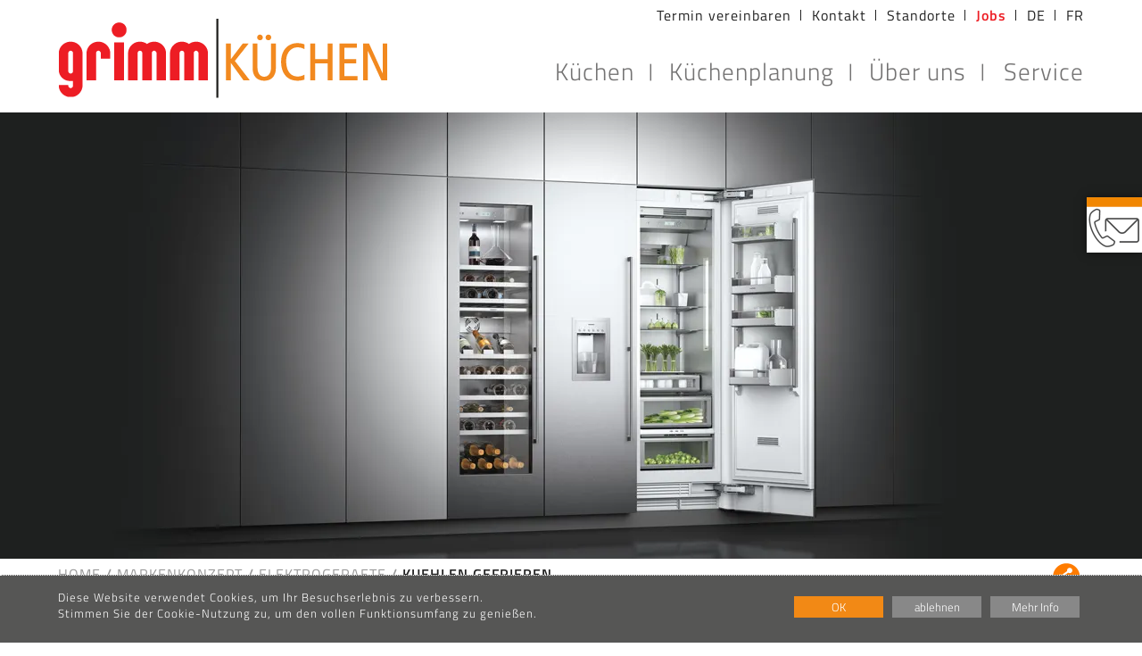

--- FILE ---
content_type: text/html; charset=UTF-8
request_url: https://grimm-kuechen.de/markenkonzept/elektrogeraete/kuehlen-gefrieren
body_size: 18905
content:
<!DOCTYPE html>
<html lang="de" dir="ltr" prefix="content: http://purl.org/rss/1.0/modules/content/  dc: http://purl.org/dc/terms/  foaf: http://xmlns.com/foaf/0.1/  og: http://ogp.me/ns#  rdfs: http://www.w3.org/2000/01/rdf-schema#  schema: http://schema.org/  sioc: http://rdfs.org/sioc/ns#  sioct: http://rdfs.org/sioc/types#  skos: http://www.w3.org/2004/02/skos/core#  xsd: http://www.w3.org/2001/XMLSchema# ">
  <head>
    <meta charset="utf-8" />

<!-- Google tag (gtag.js) -->
<script async  src="https://www.googletagmanager.com/gtag/js?id=G-EDFT876M9R"></script>
<script >
  window.dataLayer = window.dataLayer || [];
  function gtag(){dataLayer.push(arguments);}
  gtag('js', new Date());
  gtag('config', 'G-EDFT876M9R');
</script>
<script>var _paq = _paq || [];(function(){var u=(("https:" == document.location.protocol) ? "https://matomo.grimm-kuechen.de/" : "http://matomo.grimm-kuechen.de/");_paq.push(["setSiteId", "3"]);_paq.push(["setTrackerUrl", u+"matomo.php"]);_paq.push(["setDoNotTrack", 1]);if (!window.matomo_search_results_active) {_paq.push(["trackPageView"]);}_paq.push(["setIgnoreClasses", ["no-tracking","colorbox"]]);_paq.push(["enableLinkTracking"]);var d=document,g=d.createElement("script"),s=d.getElementsByTagName("script")[0];g.type="text/javascript";g.defer=true;g.async=true;g.src=u+"matomo.js";s.parentNode.insertBefore(g,s);})();</script>
<meta name="description" content="Eingebaut &amp; freistehend ✓ Side-by-Side ✓ Unterbaukühlschrank ✓ modern ✓ Ihre Lebensmittel optimal frisch halten ⇒ alles für Ihre Traumküche hier!" />
<meta name="abstract" content="Eingebaut &amp; freistehend ✓ Side-by-Side ✓ Unterbaukühlschrank ✓ modern ✓ Ihre Lebensmittel optimal frisch halten ⇒ alles für Ihre Traumküche hier!" />
<link rel="canonical" href="https://grimm-kuechen.de/markenkonzept/elektrogeraete/kuehlen-gefrieren" />
<meta name="Generator" content="Drupal 9 (https://www.drupal.org)" />
<meta name="MobileOptimized" content="width" />
<meta name="HandheldFriendly" content="true" />
<meta name="viewport" content="width=device-width, initial-scale=1.0" />
<link rel="alternate" hreflang="de" href="https://grimm-kuechen.de/markenkonzept/elektrogeraete/kuehlen-gefrieren" />
<link rel="alternate" hreflang="fr" href="https://grimm-kuechen.de/fr/marques-avec-concept/electromenager/refrigeration-congelation" />
<link rel="icon" href="/favicon/favicon.ico" type="image/vnd.microsoft.icon" />
<script src="/sites/default/files/eu_cookie_compliance/eu_cookie_compliance.script.js?t60ozr" defer></script>

    <title>Kühl- und Gefriergeräte Grimm Küchen ▶ für Ihre Traumküche</title>
    <link rel="stylesheet" media="all" href="/sites/default/files/css/css_j211cwKbG-eRS2ssaWOALibVWupuGaD4F14eewB-RIE.css" />
<link rel="stylesheet" media="all" href="/sites/default/files/css/css_d-VnX9ge3oDIoVSAI7MHhiXeY2k1ME_U4Bh7KvNU5bY.css" />

    <script src="/core/assets/vendor/modernizr/modernizr.min.js?v=3.11.7"></script>
<script src="/core/misc/modernizr-additional-tests.js?v=3.11.7"></script>

	<!-- Google tag (gtag.js) -->
<script async src=https://www.googletagmanager.com/gtag/js?id=G-TF3ZJP0KME></script> <script> window.dataLayer = window.dataLayer || []; function gtag(){dataLayer.push(arguments);} gtag('js', new Date()); gtag('config', 'G-TF3ZJP0KME'); </script>
	<script>document.addEventListener("touchstart", function(){}, true);</script>
  </head>
  <body class="path-node node--type-page context-markenkonzept-elektrogeraete-kuehlen-gefrieren lang-de">
    <a href="#main-content" class="visually-hidden focusable">
      Direkt zum Inhalt
    </a>
    
      <div class="dialog-off-canvas-main-canvas" data-off-canvas-main-canvas>
    <div id="page-wrapper" class="clearfix">
  <div id="page" class="clearfix with--header without--menus without--preface-first without--preface-second without--preface-third without--preface-fourth with--highlighted with--content with--sidebar-first without--sidebar-second without--postscript-first with--postscript-second with--postscript-third without--postscript-fourth with--footer">

    <header id="header-outer-wrapper" class="outer-wrapper clearfix without-secondary-menu" role="banner">
      <div id="header-layout" class="header-layout with--header without--menus inner-wrapper clearfix">
          <div class="region--header region region-header">
    <div id="block-omega-grimm-branding">
  
    
    
  <div id="site-branding">
          <div id="logo">
        <a href="https://grimm-kuechen.de/" title="Home" rel="home" class="site-logo">
          <img src="/sites/default/files/grimm_Logo_hell_s_0.png" alt="Home" />
        </a>
      </div>
        
        
  </div>
</div>
<div class="language-switcher-language-url" id="block-sprachumschalter" role="navigation">
  
    

  <div>
          <ul class="links"><li hreflang="de" data-drupal-link-system-path="node/195" class="de is-active"><a href="/markenkonzept/elektrogeraete/kuehlen-gefrieren" class="language-link is-active" hreflang="de" data-drupal-link-system-path="node/195">DE</a></li><li hreflang="fr" data-drupal-link-system-path="node/195" class="fr"><a href="/fr/marques-avec-concept/electromenager/refrigeration-congelation" class="language-link" hreflang="fr" data-drupal-link-system-path="node/195">FR</a></li></ul>
      </div>
</div>





<nav role="navigation" aria-labelledby="block-topmenu-menu" id="block-topmenu" class="block block-menu navigation menu--topmenu">
            
  <h2 class="visually-hidden" id="block-topmenu-menu">Topmenu</h2>
  

        
              <ul class="menu">
                    <li class="menu-item">
        <a href="/kontakt/termin-vereinbaren" title="Vereinbaren Sie einen persönlichen Beratungstermin" data-drupal-link-system-path="webform/wunschtermin">Termin vereinbaren</a>
              </li>
                <li class="menu-item">
        <a href="/kontakt" title="Nehmen Sie Kontakt mit uns auf" data-drupal-link-system-path="node/346">Kontakt</a>
              </li>
                <li class="menu-item">
        <a href="/ueber-uns/standorte" title="Infos zu den GRIMM Standorten" data-drupal-link-system-path="node/176">Standorte</a>
              </li>
                <li class="menu-item">
        <a href="/ueber-uns/karriere" class="red" title="Bewerben Sie sich jetzt auf unsere Stellenangebote" data-drupal-link-system-path="ueber-uns/karriere">Jobs</a>
              </li>
        </ul>
  


  </nav>
<div id="block-responsivemenumobileicon" class="responsive-menu-toggle-wrapper responsive-menu-toggle">
  
    

  <div>
          <a id="toggle-icon" class="toggle responsive-menu-toggle-icon" title="Menu" href="#off-canvas">
  <span class="icon"></span><span class="label">Menü</span>
</a>
      </div>
</div>





<div id="block-horizontalmenu">
  
    

  <div>
          <nav class="responsive-menu-block-wrapper">
  
              <ul id="horizontal-menu" class="horizontal-menu">
                    <li class="menu-item menu-item--expanded">
        <span>Küchen</span>
                                <ul class="menu sub-nav">
                    <li class="menu-item">
        <a href="/kuechenplanung/bedarfsanalyse" data-drupal-link-system-path="webform/in_x_schritten">Inspiration</a>
              </li>
                <li class="menu-item">
        <a href="/kuechen/kuechentypen" title="Küchentypen" data-drupal-link-system-path="node/146">Küchentypen</a>
              </li>
                <li class="menu-item">
        <a href="/kuechen/kuechenstile" title="Küchenstile" data-drupal-link-system-path="node/147">Küchenstile</a>
              </li>
                <li class="menu-item">
        <a href="https://grimm-kuechen.de/kuechen/referenzkuechen" title="Unsere Referenzküchen">Referenzküchen</a>
              </li>
                <li class="menu-item">
        <a href="/service/gewerbekunden" title="Wir sind DER Kücheneinrichter für Bauträger, Architekten oder Generalunternehmer!" data-drupal-link-system-path="node/1141">Gewerbekunden</a>
              </li>
                <li class="menu-item">
        <a href="/markenkonzept/moebel" title="Möbel" data-drupal-link-system-path="node/185">Möbel</a>
              </li>
                <li class="menu-item">
        <a href="/markenkonzept/elektrogeraete" title="E-Geräte" data-drupal-link-system-path="node/183">E-Geräte</a>
              </li>
                <li class="menu-item">
        <a href="/markenkonzept/zubehoer" title="Zubehör" data-drupal-link-system-path="node/184">Zubehör</a>
              </li>
                <li class="menu-item">
        <a href="/angebote/ausstellungskuechen" title="Angebote / Ausstellungsküchen" data-drupal-link-system-path="angebote/ausstellungskuechen">Angebote / Musterküchen</a>
              </li>
        </ul>
  
              </li>
                <li class="menu-item menu-item--expanded">
        <a href="/kuechenplanung" title="Küchenplanung" data-drupal-link-system-path="node/22">Küchenplanung</a>
                                <ul class="menu sub-nav">
                    <li class="menu-item">
        <a href="/kuechenplanung/bedarfsanalyse?mod=kuechenfinder" title="Schritt für Schritt zum Küchenglück" data-drupal-link-query="{&quot;mod&quot;:&quot;kuechenfinder&quot;}" data-drupal-link-system-path="webform/in_x_schritten">GRIMM Küchen-Scout</a>
              </li>
                <li class="menu-item">
        <a href="/kuechenplanung/online-kuechenberatung" title="Planen Sie Ihre Küche gemeinsam mit dem GRIMM Küchenberater bequem von zuhause aus." data-drupal-link-system-path="node/881">Online-Küchenberatung</a>
              </li>
                <li class="menu-item">
        <a href="/kuechenplanung/kuechen-konfigurator" title="Stil- und Farbkonfigurator" data-drupal-link-system-path="node/149">Stil- und Farbkonfigurator</a>
              </li>
        </ul>
  
              </li>
                <li class="menu-item menu-item--expanded">
        <a href="#mm-4" title="Über uns">Über uns</a>
                                <ul class="menu sub-nav">
                    <li class="menu-item">
        <a href="/ueber-uns/warum-zu-grimm" title="Warum zu Grimm?" data-drupal-link-system-path="ueber-uns/warum-zu-grimm">Warum zu Grimm?</a>
              </li>
                <li class="menu-item">
        <a href="/ueber-uns/nachhaltigkeit" title="Erfahren Sie mehr über Nachhaltigkeit bei GRIMM Küchen" data-drupal-link-system-path="node/1138">GRIMM &amp; Nachhaltigkeit</a>
              </li>
                <li class="menu-item">
        <a href="/ueber-uns/standorte" title="Standorte" data-drupal-link-system-path="node/176">Standorte</a>
              </li>
                <li class="menu-item">
        <a href="/ueber-uns/auszeichnungen" title="Auszeichnung" data-drupal-link-system-path="ueber-uns/auszeichnungen">Auszeichnung</a>
              </li>
                <li class="menu-item">
        <a href="/ueber-uns/tradition" title="Historie" data-drupal-link-system-path="node/155">Historie</a>
              </li>
                <li class="menu-item">
        <a href="/ueber-uns/partner" title="Partner" data-drupal-link-system-path="ueber-uns/partner">Partner</a>
              </li>
                <li class="menu-item">
        <a href="/ueber-uns/sponsoring" title="Sponsoring" data-drupal-link-system-path="ueber-uns/sponsoring">Sponsoring</a>
              </li>
        </ul>
  
              </li>
                <li class="menu-item menu-item--expanded">
        <a href="#mm-5" title="Service">Service</a>
                                <ul class="menu sub-nav">
                    <li class="menu-item">
        <a href="/kontakt" title="Kontakt / Kundendienst	" data-drupal-link-system-path="node/346">Kontakt / Kundendienst	</a>
              </li>
                <li class="menu-item">
        <a href="/service/serviceleistungen" title="Serviceleistungen" data-drupal-link-system-path="service/serviceleistungen">Serviceleistungen</a>
              </li>
                <li class="menu-item">
        <a href="/service/freunde-werben" title="Freunde werben" data-drupal-link-system-path="node/1293">Freunde werben</a>
              </li>
                <li class="menu-item">
        <a href="/faq" title="„Fragen und Antworten“ rund um Ihre Traumküche" data-drupal-link-system-path="faq">Häufig gestellte Fragen</a>
              </li>
                <li class="menu-item">
        <a href="/service/events" title="Events &amp; News" data-drupal-link-system-path="service/events">Events &amp; News</a>
              </li>
                <li class="menu-item">
        <a href="/fr/service/Clients%20professionnels" title="Ihr Servicepartner für Großprojekte">Gewerbekunden</a>
              </li>
        </ul>
  
              </li>
                <li class="menu-item">
        <a href="/kontakt/termin-vereinbaren" title="Termin vereinbaren" data-drupal-link-system-path="webform/wunschtermin">Termin vereinbaren</a>
              </li>
                <li class="menu-item">
        <a href="/kontakt" title="Kontakt" data-drupal-link-system-path="node/346">Kontakt</a>
              </li>
                <li class="menu-item">
        <a href="/ueber-uns/standorte" title="Standorte" data-drupal-link-system-path="node/176">Standorte</a>
              </li>
                <li class="menu-item">
        <a href="/ueber-uns/karriere" class="red" title="Unsere offenen Stellenangebote" data-drupal-link-system-path="ueber-uns/karriere">Jobs</a>
              </li>
        </ul>
  


</nav>
      </div>
</div>





<nav role="navigation" aria-labelledby="block-omega-grimm-main-menu-menu" id="block-omega-grimm-main-menu" class="block block-menu navigation menu--main">
            
  <h2 class="visually-hidden" id="block-omega-grimm-main-menu-menu">Main navigation</h2>
  

        
              <ul class="menu">
                    <li class="menu-item menu-item--expanded menu-item--active-trail">
        <a href="#nolink">Küchen</a>
                                <ul class="menu">
                    <li class="menu-item menu-item--expanded">
        <a href="#nolink" class="nolink">Angebote</a>
                                <ul class="menu">
                    <li class="menu-item">
        <a href="/angebote/ausstellungskuechen" data-drupal-link-system-path="angebote/ausstellungskuechen">Ausstellungsküchen</a>
              </li>
        </ul>
  
              </li>
                <li class="menu-item menu-item--expanded menu-item--active-trail">
        <a href="/markenkonzept" title="Erfahren Sie mehr über das GRIMM+ Konzept" data-drupal-link-system-path="node/158">Marken mit Konzept</a>
                                <ul class="menu">
                    <li class="menu-item menu-item--collapsed">
        <a href="/markenkonzept/moebel" title="Hochwertig produzierte Markenküchen" data-drupal-link-system-path="node/185">Möbel</a>
              </li>
                <li class="menu-item menu-item--collapsed menu-item--active-trail">
        <a href="/markenkonzept/elektrogeraete" title="Unser Gerätesortiment - Markengeräte aus Deutschland" data-drupal-link-system-path="node/183">Elektrogeräte</a>
              </li>
                <li class="menu-item menu-item--collapsed">
        <a href="/markenkonzept/zubehoer" title="Die Welt des Küchenzubehörs" data-drupal-link-system-path="node/184">Zubehör</a>
              </li>
        </ul>
  
              </li>
                <li class="menu-item menu-item--expanded">
        <a href="/kuechenplanung/bedarfsanalyse" title="Lassen Sie sich von diesen Küchen inspirieren" data-drupal-link-system-path="webform/in_x_schritten">Inspiration</a>
                                <ul class="menu">
                    <li class="menu-item menu-item--collapsed">
        <a href="/kuechen/kuechentypen" title="Welcher Küchentyp sind Sie?" data-drupal-link-system-path="node/146">Küchentypen</a>
              </li>
                <li class="menu-item menu-item--collapsed">
        <a href="/kuechen/kuechenstile" title="Welcher ist Ihr Küchenstil?" data-drupal-link-system-path="node/147">Küchenstile</a>
              </li>
                <li class="menu-item">
        <a href="/kuechen/referenzkuechen" title="Referenzen von GRIMM Kunden - Unikate für den Küchenraum" data-drupal-link-system-path="kuechen/referenzkuechen">Referenzküchen</a>
              </li>
        </ul>
  
              </li>
        </ul>
  
              </li>
                <li class="menu-item menu-item--expanded">
        <a href="#nolink">Küchenplanung</a>
                                <ul class="menu">
                    <li class="menu-item menu-item--expanded">
        <a href="/kuechenplanung/kuechen-konfigurator" class="menu-image konfigurator" title="Erleben Sie die Wirkung von Farben und Oberflächen auf einen Küchenraum" data-drupal-link-system-path="node/149">Küchen-Konfigurator</a>
                                <ul class="menu">
                    <li class="menu-item">
        <a href="/kuechenplanung/kuechen-konfigurator" class="twolines" title="Erleben Sie die Wirkung von Farben und Oberflächen auf einen Küchenraum" data-drupal-link-system-path="node/149">Erleben Sie die Wirkung von Farbkompositionen</a>
              </li>
        </ul>
  
              </li>
                <li class="menu-item menu-item--expanded">
        <a href="/kuechenplanung/3D-Planer" class="menu-image planer" title="Planen Sie Ihre Küche online mit unserem interaktiven 3D-Küchenplaner" data-drupal-link-system-path="node/148">Online-Küchenplaner</a>
                                <ul class="menu">
                    <li class="menu-item">
        <a href="/kuechenplanung/3D-Planer" class="twolines" title="Planen Sie Ihre Küche online mit unserem interaktiven 3D-Küchenplaner" data-drupal-link-system-path="node/148">Küche selbst planen mit dem Online-Küchenplaner</a>
              </li>
        </ul>
  
              </li>
                <li class="menu-item menu-item--expanded">
        <a href="/kuechenplanung/online-kuechenberatung" class="menu-image onlineberatung" title="Planen Sie Ihre Küche gemeinsam mit dem GRIMM Küchenberater bequem von zuhause aus." data-drupal-link-system-path="node/881">Online-Küchenberatung</a>
                                <ul class="menu">
                    <li class="menu-item">
        <a href="/kuechenplanung/online-kuechenberatung" class="twolines" title="Planen Sie Ihre Küche gemeinsam mit dem GRIMM Küchenberater bequem von zuhause aus" data-drupal-link-system-path="node/881">Gemeinsam Ihre neue Küche am Bildschirm planen</a>
              </li>
        </ul>
  
              </li>
                <li class="menu-item menu-item--expanded">
        <a href="/kuechenplanung/bedarfsanalyse?mod=kuechenfinder" class="menu-image inspirator" title="In 10 Schritten zum Küchenglück mit dem GRIMM Küchen-Scout" data-drupal-link-query="{&quot;mod&quot;:&quot;kuechenfinder&quot;}" data-drupal-link-system-path="webform/in_x_schritten">GRIMM Küchen-Scout</a>
                                <ul class="menu">
                    <li class="menu-item">
        <a href="/kuechenplanung/bedarfsanalyse?mod=kuechenfinder" class="twolines" title="In 10 Schritten zum Küchenglück mit dem GRIMM Küchen-Scout" data-drupal-link-query="{&quot;mod&quot;:&quot;kuechenfinder&quot;}" data-drupal-link-system-path="webform/in_x_schritten">Schritt für Schritt zum Küchenglück</a>
              </li>
        </ul>
  
              </li>
        </ul>
  
              </li>
                <li class="menu-item menu-item--expanded">
        <a href="#nolink">Über uns</a>
                                <ul class="menu">
                    <li class="menu-item menu-item--expanded">
        <a href="#nolink" class="hidden" title="Referenzen &amp; Auszeichnungen">Referenzen & Auszeichnungen</a>
                                <ul class="menu">
                    <li class="menu-item">
        <a href="/ueber-uns/partner" title="Wir leben gemeinsam mit unseren Partnern in und für unsere Region" data-drupal-link-system-path="ueber-uns/partner">Partner</a>
              </li>
                <li class="menu-item menu-item--collapsed">
        <a href="/ueber-uns/sponsoring" title="Wir übernehmen über diverse Sponsoring-Partnerschaften Verantwortung für unsere Region" data-drupal-link-system-path="ueber-uns/sponsoring">Sponsoring</a>
              </li>
                <li class="menu-item">
        <a href="/ueber-uns/auszeichnungen" title="Exzellenter Kundenservice ist DER Schlüssel zum Erfolg" data-drupal-link-system-path="ueber-uns/auszeichnungen">Auszeichnungen</a>
              </li>
        </ul>
  
              </li>
                <li class="menu-item menu-item--expanded">
        <a href="/ueber-uns/standorte" class="hidden" title="Grimm Standorte" data-drupal-link-system-path="node/176">Standorte</a>
                                <ul class="menu">
                    <li class="menu-item">
        <a href="/ueber-uns/standorte" title="Infos zu den Standorten von GRIMM Küchen" data-drupal-link-system-path="node/176">Standorte</a>
              </li>
                <li class="menu-item">
        <a href="/ueber-uns/tradition" title="Meilensteine unserer Firmengeschichte" data-drupal-link-system-path="node/155">Historie</a>
              </li>
                <li class="menu-item menu-item--collapsed">
        <a href="/ueber-uns/karriere" title="Bewerben Sie sich jetzt auf unsere Stellenangebote" data-drupal-link-system-path="ueber-uns/karriere">Karriere</a>
              </li>
        </ul>
  
              </li>
                <li class="menu-item menu-item--expanded">
        <a href="#nolink" class="hidden">Der Weg zu Ihrer Grimm Küche</a>
                                <ul class="menu">
                    <li class="menu-item">
        <a href="/ueber-uns/warum-zu-grimm" data-drupal-link-system-path="ueber-uns/warum-zu-grimm">Warum zu GRIMM?</a>
              </li>
                <li class="menu-item">
        <a href="/ueber-uns/nachhaltigkeit" title="Erfahren Sie mehr über Nachhaltigkeit bei GRIMM Küchen" data-drupal-link-system-path="node/1138">GRIMM &amp; Nachhaltigkeit</a>
              </li>
        </ul>
  
              </li>
        </ul>
  
              </li>
                <li class="menu-item menu-item--expanded">
        <a href="#nolink">Service</a>
                                <ul class="menu">
                    <li class="menu-item menu-item--expanded">
        <a href="/service/events" class="hidden" target="" data-drupal-link-system-path="service/events">Events & News</a>
                                <ul class="menu">
                    <li class="menu-item">
        <a href="/faq" title="„Fragen und Antworten“ rund um Ihre Traumküche" data-drupal-link-system-path="faq">Häufig gestellte Fragen</a>
              </li>
                <li class="menu-item">
        <a href="/service/events" title="Unsere Social Media Aktivitäten und Events" data-drupal-link-system-path="service/events">Social Media &amp; Events</a>
              </li>
        </ul>
  
              </li>
                <li class="menu-item menu-item--expanded">
        <a href="/service/freunde-werben" class="hidden" data-drupal-link-system-path="node/1293">Freunde werben</a>
                                <ul class="menu">
                    <li class="menu-item">
        <a href="/service/freunde-werben" title="Empfehlen Sie uns weiter und sichern Sie sich bis zu 1.000 EUR Prämie." data-drupal-link-system-path="node/1293">Freunde werben</a>
              </li>
                <li class="menu-item">
        <a href="/service/gewerbekunden" title="Wir sind DER Kücheneinrichter für Bauträger, Architekten oder Generalunternehmer!" data-drupal-link-system-path="node/1141">Gewerbekunden</a>
              </li>
        </ul>
  
              </li>
                <li class="menu-item menu-item--expanded">
        <a href="/kontakt" class="hidden" data-drupal-link-system-path="node/346">Kontakt / Kundendienst</a>
                                <ul class="menu">
                    <li class="menu-item menu-item--collapsed">
        <a href="/kontakt" title="Nehmen Sie Kontakt mit uns auf" data-drupal-link-system-path="node/346">Kontakt / Kundendienst</a>
              </li>
                <li class="menu-item">
        <a href="/service/serviceleistungen" title="Wir bieten Ihnen einen ausgezeichneten Service" data-drupal-link-system-path="service/serviceleistungen">Serviceleistungen</a>
              </li>
        </ul>
  
              </li>
        </ul>
  
              </li>
        </ul>
  


  </nav>

  </div>

      </div>
    </header> <!-- /.section, /#header-->
  
    <section id="core-outer-wrapper" class="outer-wrapper clearfix">
      <div id="core-layout" class="core-layout with--highlighted inner-wrapper clearfix">
                    <div class="region--highlighted region region-highlighted">
    <div id="block-kontakticon">
  
    

  <div>
          
            <div class="clearfix text-formatted field field--name-body field--type-text-with-summary field--label-hidden field__item"><p><a href="/kontakt" title="Kontakt"><img alt="Jetzt Termin vereinbaren!" data-entity-type="file" height="62" src="/sites/default/files/inline-images/kontakt-icon.png" width="62" class="align-right" /></a></p>
</div>
      
      </div>
</div>





<div class="views-element-container" id="block-views-block-stage-slider-page-block-1">
  
    

  <div>
          <div><div class="view--blazy view view-stage-slider-page view-id-stage_slider_page view-display-id-block_1 js-view-dom-id-d078f3cf6ed81df2ace64cc6b2346cda2aa4f5d9129e5cf83e62163828298046">
  
    
      
      <div class="view-content">
      <div class="slick blazy slick--view slick--view--stage-slider-page slick--view--stage-slider-page--block-1 slick--view--stage-slider-page-block-block-1 unslick slick--skin--fullwidth slick--optionset--default slick--less" data-blazy="">  <div class="slick__slide slide slide--0"><div class="views-field views-field-body"><div class="field-content grau"></div></div><div class="views-field views-field-nothing"><span class="field-content slidermore"></span></div><div class="views-field views-field-field-image"><div class="field-content"><div>  <img src="/sites/default/files/styles/headerbild/public/2018-01/Header_Kuehlen_02.jpg.webp?itok=mucWL1oN" width="1920" height="500" alt="Headerbild zu Kühlen + Gefrieren" loading="lazy" typeof="Image" class="image-style-headerbild" />


</div></div></div></div>
</div>

    </div>
  
          </div>
</div>

      </div>
</div>





<div class="views-element-container" id="block-views-block-stage-slider-views-block-1">
  
    

  <div>
          <div><div class="view--blazy view view-stage-slider-views view-id-stage_slider_views view-display-id-block_1 js-view-dom-id-0a8fb36e4420f1fd63b132773de200003ec8e9ba168e9ca65ada692dda5ba00d">
  
    
      
  
          </div>
</div>

      </div>
</div>






<div id="block-shariffsharebuttons">
  
    

  <div>
          <div class="shariff"   data-services="[&quot;twitter&quot;,&quot;facebook&quot;,&quot;mail&quot;]" data-theme="white" data-css="complete" data-orientation="horizontal" data-mail-url="mailto:" data-lang="de">
    
        
</div>

      </div>
</div>





<div id="block-omega-grimm-breadcrumbs">
  
    

  <div>
            <nav class="breadcrumb" role="navigation" aria-labelledby="system-breadcrumb">
    <h2 id="system-breadcrumb" class="visually-hidden">Pfadnavigation</h2>
    <ol>
          <li>
                  <a href="/">Home</a>
              </li>
          <li>
                  <a href="/markenkonzept">markenkonzept</a>
              </li>
          <li>
                  <a href="/markenkonzept/elektrogeraete">elektrogeraete</a>
              </li>
          <li>
                  kuehlen gefrieren
              </li>
        </ol>
  </nav>

      </div>
</div>






  </div>

              </div>
    </section>
    
    
    <section id="content-outer-wrapper" class="outer-wrapper clearfix">
      <div id="main-layout" class="main-layout with--content with--sidebar-first without--sidebar-second inner-wrapper clearfix">
        
                    <div class="region--sidebar-first region region-sidebar-first">
    <nav role="navigation" aria-labelledby="block-mainnavigation-3-menu" id="block-mainnavigation-3" class="block block-menu navigation menu--main">
      
  <h2 id="block-mainnavigation-3-menu"><a href="/markenkonzept/elektrogeraete" title="Unser Gerätesortiment - Markengeräte aus Deutschland">Elektrogeräte</a></h2>
  

        
              <ul class="menu">
                    <li class="menu-item menu-item--collapsed">
        <a href="/markenkonzept/moebel" title="Hochwertig produzierte Markenküchen" data-drupal-link-system-path="node/185">Möbel</a>
              </li>
                <li class="menu-item menu-item--expanded menu-item--active-trail">
        <a href="/markenkonzept/elektrogeraete" title="Unser Gerätesortiment - Markengeräte aus Deutschland" data-drupal-link-system-path="node/183">Elektrogeräte</a>
                                <ul class="menu">
                    <li class="menu-item">
        <a href="/markenkonzept/elektrogeraete/backen" data-drupal-link-system-path="node/192">Backen & Garen</a>
              </li>
                <li class="menu-item">
        <a href="/markenkonzept/elektrogeraete/kochen-braten" data-drupal-link-system-path="node/193">Kochen & Braten</a>
              </li>
                <li class="menu-item">
        <a href="/markenkonzept/elektrogeraete/lueften" data-drupal-link-system-path="node/194">Lüften</a>
              </li>
                <li class="menu-item menu-item--active-trail">
        <a href="/markenkonzept/elektrogeraete/kuehlen-gefrieren" data-drupal-link-system-path="node/195" class="is-active">Kühlen & Gefrieren</a>
              </li>
                <li class="menu-item">
        <a href="/markenkonzept/elektrogeraete/spuelen" data-drupal-link-system-path="node/196">Spülen</a>
              </li>
                <li class="menu-item">
        <a href="/markenkonzept/elektrogeraete/noch-mehr-kueche" data-drupal-link-system-path="node/197">Noch mehr Küche</a>
              </li>
        </ul>
  
              </li>
                <li class="menu-item menu-item--collapsed">
        <a href="/markenkonzept/zubehoer" title="Die Welt des Küchenzubehörs" data-drupal-link-system-path="node/184">Zubehör</a>
              </li>
        </ul>
  


  </nav>

  </div>

        		
		            <div class="region--content region region-content">
    <div id="block-omega-grimm-page-title">
  
    

  <div>
          
  <h1 class="page-title"><span property="schema:name" class="field field--name-title field--type-string field--label-hidden">Kühlen &amp; Gefrieren</span>
</h1>


      </div>
</div>





<div id="block-omega-grimm-content">
  
    

  <div>
          
<article data-history-node-id="195" role="article" about="/markenkonzept/elektrogeraete/kuehlen-gefrieren" typeof="schema:WebPage" class="node node--type-page node--view-mode-full">

  
      <span property="schema:name" content="Kühlen &amp; Gefrieren" class="rdf-meta hidden"></span>


  
  <div class="node__content">
    
            <div property="schema:text" class="clearfix text-formatted field field--name-body field--type-text-with-summary field--label-hidden field__item"><figure role="group" class="caption caption-img align-left"><img alt="GRIMM Küchen - E-Geräte - Kühlen - Neff" data-entity-type="file" data-entity-uuid="e560b4af-bfcf-457c-988f-396a9c1ad4b9" height="228" src="/sites/default/files/inline-images/Neff_Einleitung_3-2_0.jpg" width="300" loading="lazy" /><figcaption>Ein Kühlschrank nach Ihrem Geschmack</figcaption></figure><p>Die Wahl des passenden Kühlschrankes hängt weit mehr von den eigenen Kochvorlieben ab, als man gemeinhin denkt. Ob regelmäßiger Wochenmarkteinkäufer, ob Versorger einer Großfamilie, Menüspezialist oder Tiefkühlpizza-Fan – alle stellen ihre eigenen Ansprüche an den perfekten Kühlschrank. Hierfür gibt‘s eine große Bandbreite an Kühlschrankgrößen, um für unterschiedliche Einkaufsmengen Lebensmittel kühl bevorraten zu können.</p>

<p>Auch das Innenleben lässt sich gezielt auf Ihre persönlichen Bedürfnisse anpassen, denn nicht alle Lebensmittel sind bei gleicher Temperatur und Luftfeuchtigkeit optimal lagerfähig. Ob Einbaugerät oder freistehend als Blickfang und Kontrast zur restlichen Küchenoptik – es gibt auch hier fast nichts, was es nicht gibt. Und: Kühlung mit Konzept hält einfach länger lecker und frisch.</p>
</div>
      
      <div class="field field--name-field-klappfeld field--type-field-collection field--label-hidden field__items">
              <div class="field__item"><div class="field-collection-item field-collection-item--name-field-klappfeld field-collection-item--view-mode-default">
  <div class="content">
    
            <h3 class="field field--name-field-collapsible-title field--type-string field--label-hidden field__item">Die Bauform – EINHEIT ODER EYECATCHER</h3>
      
            <div class="clearfix text-formatted field field--name-field-collapsible-body field--type-text-long field--label-hidden field__item"><figure role="group" class="caption caption-img align-left"><img alt="Siemens Einbaukühlschrank" data-entity-type="file" data-entity-uuid="16a4f44f-5da4-4e5c-96ef-0394275c6c4c" height="200" src="/sites/default/files/inline-images/Siemens_Einbauk%C3%BChlschrank_3-2.jpg" width="300" loading="lazy" /><figcaption>Einbaukühlschrank von Siemens</figcaption></figure><p>Eine Frage des Geschmacks – wie so oft bei der Auswahl Ihrer Küchengeräte. Mögen Sie lieber einen einheitlichen Look und daher den Kühlschrank als Einbaugerät hinter einer Front? Oder möchten Sie ihn als Eyecatcher freistehend platzieren? Beide Bauformen bieten auch die Möglichkeit eines integrierten Gefrierfachs.</p>
<figure role="group" class="caption caption-img align-left"><img alt="Side-by-Side von Neff" data-entity-type="file" data-entity-uuid="c81c5f10-1c10-44e1-9e9b-798a6f145c5f" height="247" src="/sites/default/files/inline-images/Bosch_SideBySide_zugeschnitten.jpg" width="300" loading="lazy" /><figcaption>Side-by-Side von Bosch</figcaption></figure><p>Bei den freistehenden Geräten gibt es auch eine doppeltürige Variante, den sog. Side-by-Side-Kühlschrank, der gemeinhin auch als 'amerikanischer Kühlschrank' bekannt ist. Hier verbirgt sich meist hinter der einen Tür der Kühl- und hinter der anderen der Gefrierbereich, entsprechend ist er deutlich breiter. Einige Modelle besitzen sogar einen Frischwasser- oder Eiswürfelspender, der von außen bedienbar ist, sodass keine Türe geöffnet werden muss. Hier gibt es eine breite Auswahl an Farben von dezent bis auffällig und auch besondere Retro-Designs.</p>
<figure role="group" class="caption caption-img align-left"><img alt="GRIMM Küchen - E-Geräte - Kühlen - Liebherr" data-entity-type="file" data-entity-uuid="dc262c38-f7be-4cb0-89d6-4fb01bccc838" height="195" src="/sites/default/files/inline-images/Liebherr_Unterbauk%C3%BChlschrank_3-2_1.jpg" width="300" loading="lazy" /><figcaption>Unterbaukühlschrank von Liebherr</figcaption></figure><p>Als weitere Möglichkeit für den kleinen Küchenraum mit weniger Platz oder als Ergänzungsgerät gibt es noch den sog. Unterbaukühlschrank. Er wird unter der Arbeitsplatte eingebaut und ermöglicht so bspw. in kleinen Küchen eine größere Fläche für die Arbeitsplatte.</p>
</div>
      
  </div>
</div>
</div>
              <div class="field__item"><div class="field-collection-item field-collection-item--name-field-klappfeld field-collection-item--view-mode-default">
  <div class="content">
    
            <h3 class="field field--name-field-collapsible-title field--type-string field--label-hidden field__item">Die Gerätemaße – RAUM FÜR INHALTE</h3>
      
            <div class="clearfix text-formatted field field--name-field-collapsible-body field--type-text-long field--label-hidden field__item"><figure role="group" class="caption caption-img align-left"><img alt="GRIMM Küchen - E-Geräte - Kühlen - Neff-Kühlschrank" data-entity-type="file" data-entity-uuid="7fa4c7ae-17d2-4c78-b5af-cefb065de498" height="197" src="/sites/default/files/inline-images/Neff_PlatzImK%C3%BChlschrank2_zugeschnitten_0.jpg" width="300" loading="lazy" /><figcaption>Immer auf Gäste eingestellt</figcaption></figure><p>Wie viel Platz darf’s denn für Sie sein? Wie viele Personen leben in Ihrem Haushalt und wie oft haben Sie Gäste? Bedenken Sie auch, wie viel frische Lebensmittel Sie wie häufig in der Woche einkaufen und bevorraten müssen. Und wie halten Sie es mit der Bevorratung von Getränken im Kühlschrank?</p>

<div class="geraeteleft">
<p>Der benötigte Rauminhalt lässt sich aus den Gerätemaßen ableiten, und da haben die Hersteller eine Reihe von Möglichkeiten im Programm, um für alle Situationen das Richtige anbieten zu können.</p>

<p>Bei der Gerätebreite sind 60 cm die Regel. Nur bei Stand- und Unterbaukühlschränken gibt es ein wenig mehr Auswahl. Der Kühlschrank wird daher in den allermeisten Fällen über die Gerätehöhe an die individuellen Platzbedürfnisse angepasst.</p>
</div>
<figure role="group" class="caption caption-img align-left"><img alt="Neff Kühlschrankgrößen" data-entity-type="file" data-entity-uuid="8c902830-c451-492f-9975-58e6e21db82c" height="197" src="/sites/default/files/inline-images/Neff_K%C3%BChlschrankgr%C3%B6%C3%9Fen_3-2.jpg" width="300" loading="lazy" /><figcaption>Diverse Einbauhöhen, Darstellung von Neff</figcaption></figure><p>Im Einbaubereich haben sich Standardhöhen etabliert, da sie sich so in die Möbelkonzepte einfügen und an einer stringenten Linienführung ausrichten lassen: 88 cm, 102 cm, 122 cm, seltener auch ca. 140 cm und zuletzt 178 cm. Bei freistehenden Kühlschränken gibt es verschiedenste Höhen, wobei die gängigsten 185 cm und 201 cm sind.</p>

<p>Ein Kühlschrank ist ein dauerhafter Stromverbraucher und der Energieverbrauch steigt, je größer der Kühlschrank ist. Auch, wenn sich in den letzten Jahren bei der Energieeffizienz enorm viel getan hat (moderne Kühlschränke verbrauchen weniger als 1/3 im Vergleich zu Geräten, die 15 Jahre und älter sind), sollte der neue Kühlschrank nicht unnötig groß gewählt werden. Als Faustregel gelten 100 l für eine Person und für jede weitere Person je 50 l.</p>

<p>Je höher der Kühlschrank, desto mehr Platz wird für individuelle, auf die verschiedensten Lebensmittel abgestimmte Kühlzonen und zusätzliche Innenausstattung geboten. Hierüber informieren wir Sie gerne im nächsten Teil Komfort &amp; Technik.</p>
</div>
      
  </div>
</div>
</div>
              <div class="field__item"><div class="field-collection-item field-collection-item--name-field-klappfeld field-collection-item--view-mode-default">
  <div class="content">
    
            <h3 class="field field--name-field-collapsible-title field--type-string field--label-hidden field__item">Kühl- und Klimazonen – KALT IST NICHT GLEICH KALT</h3>
      
            <div class="clearfix text-formatted field field--name-field-collapsible-body field--type-text-long field--label-hidden field__item"><p>Lebensmittel haben unterschiedliche Anforderungen an ihre Lagerumgebung, damit sie lange frisch bleiben. Eine Regulierung von Temperatur und/oder Luftfeuchtigkeit innerhalb einzelner Bereiche ist daher ein gutes Konzept zur Verbesserung des Kühlergebnisses.</p>
<figure role="group" class="caption caption-img align-left"><img alt="GRIMM Küchen - EGeräte - Kühlen - FrshSafe3 von Neff" data-entity-type="file" data-entity-uuid="21a2d48a-49f1-4512-901f-3bf74991406a" height="201" src="/sites/default/files/inline-images/Neff_Freshsafe3_2_3-2_0.jpg" width="300" loading="lazy" /><figcaption>FreshSafe 3 von Neff</figcaption></figure><p>Etabliert haben sich einerseits bestimmte Temperaturzonen, die bei den Herstellern verschiedenste Bezeichnungen wie bspw. FreshSafe (Neff), hyperFresh (Siemens), VitaFresh (Bosch), PerfectFresh (Miele) oder BioFresh (Liebherr) tragen. Ihnen ist gemein, dass in dieser Zone eine Temperatur nahe 0 Grad herrscht und so die Haltbarkeit von Lebensmitteln im Vergleich zu normalen Kühlraumtemperaturen um die 8 Grad deutlich verlängert werden kann.</p>
<figure role="group" class="caption caption-img align-left"><img alt="PerfectFresh Pro von Miele" data-entity-type="file" data-entity-uuid="88985fdb-5a3b-4910-92ac-41f9690bdc9d" height="197" src="/sites/default/files/inline-images/Miele_PerfectFreshPro_3-2_0.jpg" width="300" loading="lazy" /><figcaption>PerfectFresh Pro von Miele</figcaption></figure><p>Über spezielle Klimazonen lässt sich neben der Temperatur auch die Luftfeuchtigkeit regulieren. So können Frischfleisch, Fisch und Milchprodukte eher trocken bei ca. 50 %, Gemüse, Obst und Salat bei 95 % Luftfeuchte gelagert werden. Und natürlich sind Kombinationen aus Temperatur- und Klimazonen in verschiedenen Größen möglich.</p>

<p>Auch in Kühlschränken ohne spezielle Kühl- und Klimazonen herrschen an verschiedenen Stellen unterschiedliche Temperaturen, wodurch man schon durch das richtige Einräumen der Lebensmittel das Kühlergebnis beeinflussen kann:</p>

<ul><li>Im oberen Bereich ist es nicht ganz so kühl, hier sollten Lebensmittel, die nicht leicht verderblich sind, aufbewahrt werden wie bspw. Marmelade, geöffnete Konservendosen oder bereits gegarte Gerichte.</li>
	<li>Milchprodukte, egal ob geöffnet oder ungeöffnet, sind am besten im mittleren Bereich des Kühlschranks aufgehoben.</li>
	<li>Im unteren Bereich dagegen ist die Temperatur am niedrigsten. Hier lassen sich rohes Fleisch, Wurst, Fisch oder Speisen mit rohem Ei gut aufbewahren.</li>
	<li>Ganz unten im Kühlschrank gibt es meist noch ein oder zwei Gemüsefächer, in denen durch die eingelagerten pflanzlichen Lebensmittel und den abgetrennten Raum eine relativ hohe Luftfeuchtigkeit herrscht.</li>
</ul></div>
      
  </div>
</div>
</div>
              <div class="field__item"><div class="field-collection-item field-collection-item--name-field-klappfeld field-collection-item--view-mode-default">
  <div class="content">
    
            <h3 class="field field--name-field-collapsible-title field--type-string field--label-hidden field__item">Komfort & Technik – COOLE IDEEN</h3>
      
            <div class="clearfix text-formatted field field--name-field-collapsible-body field--type-text-long field--label-hidden field__item"><p>Man spricht vom 'Kühlschrank', doch streng genommen ist natürlich die Hauptfunktion eines Kühlschranks das Kühlen und die eines Gefrierschranks oder einer Gefriertruhe das Gefrieren. Meist verbirgt sich hinter dem 'Kühlschrank' also eine Kombination beider Funktionen in Form von Kühlschränken mit Eisfächern oder Kühl-Gefrierkombinationen, bei denen der Gefrierbereich eine separate Tür besitzt. Und diese Geräte verfügen über eine Reihe interessanter Zusatzfunktionen, über die wir hier kurz sprechen möchten. Vielleicht ist die eine oder andere Idee ja etwas für Sie?</p>

<h3 class="egeraete-nomargin">APP-STEUERUNG</h3>
<figure role="group" class="caption caption-img align-left"><img alt="Bosch Homeconnect Kühlschrank" data-entity-type="file" data-entity-uuid="50180fc4-db12-4143-9252-96c91d229e1d" height="174" src="/sites/default/files/inline-images/Bosch_Homeconnect_zugeschnitten.jpg" width="300" loading="lazy" /><figcaption>Home Connect von Bosch</figcaption></figure><p class="nomargin-top">Es gibt auch WLAN-fähige Geräte, die sich über Apps von überall aus steuern lassen. So kann man nach einer langen Reise noch vom Ferienziel aus den Kühlschrank wieder einschalten oder im Supermarkt kontrollieren, wie viel Milch noch vorrätig ist.</p>

<div class="geraeteleft">
<h3 class="egeraete-nomargin">SCHNELLPROGRAMME</h3>

<p class="nomargin-top">Praktische Funktionen sind das Schnellkühlen bzw. Schnellgefrieren. So lässt sich die Temperatur über einen gewissen Zeitraum hinweg stark absenken, sodass neu eingelagerte Lebensmittel schnell heruntergekühlt werden. Hilfreich ist dies vor allem dann, wenn man mit einem Großeinkauf für die Familie oder viele Gäste heimkommt.</p>
</div>

<h3 class="egeraete-nomargin">BEDIENUNG</h3>
<figure role="group" class="caption caption-img align-left"><img alt="GRIMM Küchen - E-Geräte - Kühlen - Liebherr Touchscreen" data-entity-type="file" data-entity-uuid="862648f5-88dc-4353-bba9-e974b245c94c" height="199" src="/sites/default/files/inline-images/Liebherr_Touchscreen_2.jpg" width="300" loading="lazy" /><figcaption>Touchscreen von Liebherr</figcaption></figure><p class="nomargin-top">Bedienen lassen sich viele Kühlgeräte mittlerweile über Touchdisplays, worüber die Temperatur gradgenau eingestellt werden kann und auch Timer-Funktionen wie bspw. die Schnellkühlenfunktion genutzt werden können.<br />
Bei Standgeräten sind diese z. T. in der Außenseite der Kühlschranktür eingelassen, so muss die Tür gar nicht mehr geöffnet werden und es kann keine kalte Luft entweichen und keine Feuchtigkeit eindringen.</p>

<h3 class="egeraete-nomargin">ABTAUEN WAR GESTERN</h3>

<p class="nomargin-top">Vereiste Gefrierfächer oder -schränke führen zu einem Leistungsabfall und dadurch zu einem erhöhten Energieverbrauch, um die niedrige Temperatur zu halten. Eine erleichternde Entwicklung sind daher die sog. NoFrost- oder LowFrost-Technologien. Hierbei wird die Luftfeuchtigkeit im Gefrierraum permanent umgewälzt, sodass sich durch Kondensation kaum mehr Reif und Eis im Innenraum bilden kann. Doch man will seinen Kühlschrank ja ab und an öffnen und daher dringt natürlich immer wieder feuchte Luft von außen ein. Geräte mit Abtau-Automatik übernehmen hier den nächsten Schritt: Noch bevor sich eine üppige Eisschicht bilden kann, warnt ein Sensor und eine integrierte Heizung sorgt selbsttätig für das Enteisen. Das entstandene Kondenswasser wird automatisch abgeleitet.</p>

<h3 class="egeraete-nomargin">INNENAUSSTATTUNG</h3>
<figure role="group" class="caption caption-img align-left"><img alt="Liebherr flexible Innenausstattung" data-entity-type="file" data-entity-uuid="2266f164-49af-485c-8a6e-9f5aa266ddf5" height="201" src="/sites/default/files/inline-images/Liebherr_FlexibleInnenausstattung_0.jpg" width="300" loading="lazy" /><figcaption>Flexible Innenausstattung von Liebherr</figcaption></figure><p class="nomargin-top">Auch die Innenausstattung bietet heutzutage viel Komfort und Flexibilität bei Einteilungen, Flaschenhaltern und Schubfächern. Ablagen sind aus hochwertigem Glas, Kunststoff oder auch Edelstahl und lassen sich ideal an Ihr Kühl- oder Gefriergut anpassen. Innentürablagen können flexibel vergrößert oder verkleinert, Gemüsefächer teleskopartig herausgezogen, Abstellflächen geteilt werden, wenn bspw. höhere Gefäße gekühlt werden müssen. Zum Reinigen lassen sich meist alle Zubehörteile ganz einfach aus dem Gerät herausnehmen und teils sogar im Geschirrspüler mitspülen. Auch im Gefrierbereich lässt sich durch das Verschieben oder Herausnehmen von Böden mehr Platz schaffen. Transparente Boxen sorgen für einen guten Überblick über das Gefriergut.</p>

<h3 class="egeraete-nomargin">LAUTSTÄRKE</h3>

<p class="nomargin-top">Da ein Kühlgerät natürlich permanent durch einen Motor angetrieben kühlen muss, ist eine gewisse Lautstärke unvermeidbar. Bei abgeschlossenen Küchenräumen ist dieser Faktor meist weniger wichtig, bei einer zum Wohnraum offenen Küche dagegen sollte es doch eine geringere Lautstärke sein. Einige Geräte sind speziell gedämmt oder besitzen einen besonders geräuschoptimierten Kältekreislauf.</p>

<h3 class="egeraete-nomargin">BELEUCHTUNG</h3>
<figure role="group" class="caption caption-img align-left"><img alt="LED-Beleuchtung von Miele" data-entity-type="file" data-entity-uuid="6d4e9aa7-313d-48d5-b334-3dcb73cc17c6" height="186" src="/sites/default/files/inline-images/Miele_LED-Beleuchtung_3-2_0.jpg" width="300" loading="lazy" /><figcaption>LED-Beleuchtung von Miele</figcaption></figure><p class="nomargin-top">Moderne Geräte sind mit langlebigen LED-Leuchten bestückt, die teils seitlich, in der Decke des Kühlgeräts und/oder in den Fächern eingelassen sind und so optimal ausleuchten. Einige Modelle besitzen sogar beleuchtete Glasböden. Mit einem Blick ist ganz leicht zu erkennen, welche Lebensmittel fehlen.</p>

<div class="geraeteleft">
<h3 class="egeraete-nomargin">ENERGIEEFFIZIENZ</h3>

<p class="nomargin-top">Kühlschränke laufen Tag und Nacht. Sie gehören daher zu den größten Stromverbrauchern im Haushalt. Bereits bei der Planung einer Küche  lässt sich Einfluss auf die Energieeffizienz nehmen. Seit März 2021 gilt das neue EU-Energielabel mit den Energieeffizienzklassen A – G. A steht hierbei für die <br />
energieeffizientesten Geräte am Markt, G hingegen für weniger effizienten Modelle. Als Anreiz für technische Innovationen soll die oberste Klasse zunächst frei bleiben. Daher werden in der Anfangszeit nur wenige Geräte <br />
die Effizienzklasse A erreichen.</p>

<p class="nomargin-top">Bereits bei der Planung einer Küche lässt sich aber Einfluss auf die Energieeffizienz nehmen. Senkt man die Raumtemperatur nur um 1 Grad ab, spart man 6 % Strom. Der Kühlschrank sollte daher möglichst nicht in der Sonne und neben Heizung oder Herd etc. stehen.<br />
Daneben haben Sie im Betrieb eine Reihe von Einflussmöglichkeiten, den Stromverbrauch selbst zu steuern. Stellen Sie den Kühlschrank bspw. nicht zu kalt ein und öffnen die Kühlschranktüre nur so lange wie nötig und der Stromverbrauch senkt sich ganz von alleine.</p>
</div>

<h3 class="egeraete-nomargin">KOMFORTABLES SCHLIESSEN</h3>
<figure role="group" class="caption caption-img align-left"><img alt="Neff Soft Close" data-entity-type="file" data-entity-uuid="3e362ec6-5dbc-46df-b125-f82d450a883a" height="195" src="/sites/default/files/inline-images/Neff_Softclose_Cooling_3-2.jpg" width="300" loading="lazy" /><figcaption>SoftClose von Neff</figcaption></figure><p class="nomargin-top">In der Küchenhektik kann es schon mal passieren, dass man die Kühlschranktüre mit einem Schubs schließen möchte, doch der Schwung reicht nicht aus und die Türe steht offen. Hier bietet die richtige Türdämpfung Komfort und Sicherheit. Zum einen wird das Schließen abgefedert, sodass es sanft und leise geschieht, zum anderen wird ab einem bestimmten Öffnungswinkel die automatische Türschließung unterstützt und ein langes Offenstehen der Türe verhindert. Einige Geräte geben Warnsignale ab, wenn die Türe doch einmal zu lange offen steht.</p>
</div>
      
  </div>
</div>
</div>
              <div class="field__item"><div class="field-collection-item field-collection-item--name-field-klappfeld field-collection-item--view-mode-default">
  <div class="content">
    
            <div class="clearfix text-formatted field field--name-field-body-part field--type-text-long field--label-hidden field__item"><p>Weiterhin gibt es noch einige ‚Nischenmodelle‘ wie freistehende Tischmodelle oder Modular-/Kompakt-Geschirrspüler, die sich dank geringerer Höhen von 60 cm bzw. 45 cm gut in kleinen Kochnischen oder unter Dachschrägen nutzen lassen.</p>

<p><a class="button" href="/kontakt/termin-vereinbaren">Beratungstermin vereinbaren</a></p>
</div>
      
  </div>
</div>
</div>
          </div>
  
  </div>

</article>

      </div>
</div>






  </div>

          
    
            
      </div><!-- /#main -->
    </section><!-- /#main-outer-wrapper -->
  
        <section id="postscript-outer-wrapper" class="outer-wrapper clearfix">
      <div id="postscript-layout" class="postscript-layout without--postscript-first with--postscript-second with--postscript-third without--postscript-fourth inner-wrapper clearfix">
        
                
                    <div class="region--postscript-second region region-postscript-second">
    <div id="block-nachoben">
  
    

  <div>
          
            <div class="clearfix text-formatted field field--name-body field--type-text-with-summary field--label-hidden field__item"><p><a href="#page-wrapper"><img alt="Zum Seitenanfang" data-entity-type="file" data-entity-uuid="77809d10-0e73-40b7-a818-9126a56b7128" margin-right:="" src="/sites/default/files/inline-images/totop-icon.png" class="align-right" width="120" height="120" loading="lazy" />   </a></p></div>
      
      </div>
</div>






  </div>

                
                    <div class="region--postscript-third region region-postscript-third">
    <nav role="navigation" aria-labelledby="block-footerschnellmenu-menu" id="block-footerschnellmenu" class="block block-menu navigation menu--footer-quickmenu">
            
  <h2 class="visually-hidden" id="block-footerschnellmenu-menu">Footer Schnellmenü</h2>
  

        
              <ul class="menu">
                    <li class="menu-item">
        <a href="/kontakt/termin-vereinbaren" class="icon termin" title="Vereinbaren Sie einen persönlichen Beratungstermin" data-drupal-link-system-path="webform/wunschtermin">Termin vereinbaren</a>
              </li>
                <li class="menu-item">
        <a href="/kontakt" class="icon kontakt" title="Nehmen Sie Kontakt mit uns auf" data-drupal-link-system-path="node/346">Kontakt aufnehmen</a>
              </li>
                <li class="menu-item">
        <a href="/ueber-uns/standorte" class="icon standorte" title="Zur GRIMM Küchen Filiale in Ihrer Nähe" data-drupal-link-system-path="node/176">Unsere Standorte</a>
              </li>
                <li class="menu-item">
        <a href="/ueber-uns/karriere" class="icon karriere" title="Jetzt bei GRIMM Küchen bewerben!" data-drupal-link-system-path="ueber-uns/karriere">Stellenangebote</a>
              </li>
        </ul>
  


  </nav>

  </div>

                
                
      </div><!-- /#postscript-layout -->
    </section> <!-- /#postscript-outer-wrapper -->
        
        <footer id="footer-outer-wrapper" class="outer-wrapper clearfix">
      <div id="footer-layout" role="contentinfo" class="footer-layout with--footer inner-wrapper clearfix">
          <div class="region--footer region region-footer">
    <nav role="navigation" aria-labelledby="block-footermenu1-menu" id="block-footermenu1" class="block block-menu navigation menu--footer-menu-1">
            
  <h2 class="visually-hidden" id="block-footermenu1-menu">Footer Menu 1</h2>
  

        
              <ul class="menu">
                    <li class="menu-item">
        <a href="/kuechenplanung/bedarfsanalyse" title="Entdecken Sie Ihre Küche – Lassen Sie sich inspirieren!" data-drupal-link-system-path="webform/in_x_schritten">Küchen-Inspiration</a>
              </li>
                <li class="menu-item">
        <a href="/kuechenplanung/kuechen-konfigurator" data-drupal-link-system-path="node/149">Küchen-Konfigurator</a>
              </li>
                <li class="menu-item">
        <a href="/angebote/ausstellungskuechen" data-drupal-link-system-path="angebote/ausstellungskuechen">Günstige Musterküchen</a>
              </li>
        </ul>
  


  </nav>
<nav role="navigation" aria-labelledby="block-omega-grimm-footer-menu" id="block-omega-grimm-footer" class="block block-menu navigation menu--footer">
            
  <h2 class="visually-hidden" id="block-omega-grimm-footer-menu">Footer menu</h2>
  

        
              <ul class="menu">
                    <li class="menu-item">
        <a href="/ueber-uns/auszeichnungen" title="Grimm Küchen sind mehrfach ausgezeichnet" data-drupal-link-system-path="ueber-uns/auszeichnungen">Auszeichnungen</a>
              </li>
                <li class="menu-item">
        <a href="/datenschutz" data-drupal-link-system-path="node/347">Datenschutz</a>
              </li>
                <li class="menu-item">
        <a href="/impressum" data-drupal-link-system-path="node/191">Impressum</a>
              </li>
        </ul>
  


  </nav>
<div id="block-footerkundenbewertungen">
  
    

  <div>
          
            <div class="clearfix text-formatted field field--name-body field--type-text-with-summary field--label-hidden field__item"><ul class="menu"><li><a href="https://www.ausgezeichnet.org/bewertungen-grimm-kuechen.de-6KGZBC" target="_blank">Kundenbewertungen</a></li>
</ul><p>★★★★★ 4,9 von 5<br />
aus 705 Bewertungen</p>
</div>
      
      </div>
</div>





<div id="block-footersocialshare">
  
    

  <div>
          
            <div class="clearfix text-formatted field field--name-body field--type-text-with-summary field--label-hidden field__item"><div id="social-links">
  <div>
          <ul class="theme-white orientation-horizontal col-3"><li class="shariff-button facebook"><a href="https://www.facebook.com/grimm.kuechen/" title="Grimm Küchen auf Facebook" role="button" aria-label="Grimm Küchen auf Facebook" target="_blank"><span class="fa fa-facebook"></span></a></li><!--<li class="shariff-button twitter"><a href="https://twitter.com/grimmkuechen" title="Grimm Küchen bei Twitter" role="button" aria-label="Grimm Küchen bei Twitter" target="_blank"><span class="fa fa-twitter"></span></a></li>--><li class="shariff-button instagram"><a href="https://www.instagram.com/grimmkuechen/"  title="Grimm Küchen bei Instagram" role="button" aria-label="Grimm Küchen bei Instagram" target="_blank"><span class="fa fa-instagram"></span></a></li><li class="shariff-button youtube"><a href="https://www.youtube.com/user/GrimmKuechen" title="Grimm Küchen auf Youtube" role="button" aria-label="Grimm Küchen auf Youtube" target="_blank"><span class="fa fa-youtube"></span></a></li></ul>
      </div>
</div></div>
      
      </div>
</div>





<nav role="navigation" aria-labelledby="block-footerstandorte1-menu" id="block-footerstandorte1" class="block block-menu navigation menu--footer-standorte-1">
            
  <h2 class="visually-hidden" id="block-footerstandorte1-menu">Footer-Standorte-1</h2>
  

        
              <ul class="menu">
                    <li class="menu-item">
        <span>GRIMM Küchenstudios</span>
              </li>
                <li class="menu-item">
        <a href="/ueber-uns/standorte/karlsruhe" data-drupal-link-system-path="node/202">GRIMM Karlsruhe</a>
              </li>
        </ul>
  


  </nav>
<nav role="navigation" aria-labelledby="block-footerstandorte2-menu" id="block-footerstandorte2" class="block block-menu navigation menu--footer-standorte-2">
            
  <h2 class="visually-hidden" id="block-footerstandorte2-menu">Footer-Standorte-2</h2>
  

        
              <ul class="menu">
                    <li class="menu-item">
        <a href="/ueber-uns/standorte/binzen" data-drupal-link-system-path="node/205">GRIMM Binzen</a>
              </li>
                <li class="menu-item">
        <a href="/ueber-uns/standorte/offenburg" data-drupal-link-system-path="node/203">GRIMM Offenburg</a>
              </li>
        </ul>
  


  </nav>
<nav role="navigation" aria-labelledby="block-footerstandorte3-menu" id="block-footerstandorte3" class="block block-menu navigation menu--footer-standorte-3">
            
  <h2 class="visually-hidden" id="block-footerstandorte3-menu">Footer-Standorte-3</h2>
  

        
              <ul class="menu">
                    <li class="menu-item">
        <a href="/ueber-uns/standorte/freiburg" data-drupal-link-system-path="node/152">GRIMM Freiburg</a>
              </li>
                <li class="menu-item">
        <a href="/ueber-uns/standorte/rastatt" data-drupal-link-system-path="node/154">GRIMM Rastatt</a>
              </li>
        </ul>
  


  </nav>
<nav role="navigation" aria-labelledby="block-footerstandorte4-menu" id="block-footerstandorte4" class="block block-menu navigation menu--footer-standorte-4">
            
  <h2 class="visually-hidden" id="block-footerstandorte4-menu">Footer-Standorte-4</h2>
  

        
              <ul class="menu">
                    <li class="menu-item">
        <a href="/ueber-uns/standorte/karlsdorf-neuthard" data-drupal-link-system-path="node/204">GRIMM Karlsdorf-Neuthard</a>
              </li>
                <li class="menu-item">
        <a href="/ueber-uns/standorte/waldshut-tiengen" data-drupal-link-system-path="node/206">GRIMM Waldshut-Tiengen</a>
              </li>
        </ul>
  


  </nav>

  </div>

      </div> <!-- /#footer -->
	  <div id="copyright">© Copyright 2026<br />
GRIMM Küche & Wohnen GmbH</div>
    </footer> <!-- /#footer-outer-wrapper -->
    </div></div> <!-- /#page, /#page-wrapper -->

  </div>

    <div class="off-canvas-wrapper"><div id="off-canvas">
              <ul>
                    <li class="menu-item--a3a598dd-6696-4b51-ae2f-59b0b5b67d86 menu-name--mobiles-menue">
        <span>Küchen</span>
                                <ul>
                    <li class="menu-item--bb7ce2e8-9b06-4d7b-bc97-1aacd1057b9b menu-name--mobiles-menue">
        <a href="/kuechenplanung/bedarfsanalyse" data-drupal-link-system-path="webform/in_x_schritten">Inspiration</a>
              </li>
                <li class="menu-item--ffd552f5-c50c-4901-9a3d-94e9cc2c380f menu-name--mobiles-menue">
        <a href="/kuechen/kuechentypen" title="Küchentypen" data-drupal-link-system-path="node/146">Küchentypen</a>
              </li>
                <li class="menu-item--_cd4a4b1-92f7-4508-9c02-0bde61a33e0c menu-name--mobiles-menue">
        <a href="/kuechen/kuechenstile" title="Küchenstile" data-drupal-link-system-path="node/147">Küchenstile</a>
              </li>
                <li class="menu-item--f384d8bc-2845-4af1-a59d-23ebdaacf1f3 menu-name--mobiles-menue">
        <a href="https://grimm-kuechen.de/kuechen/referenzkuechen" title="Unsere Referenzküchen">Referenzküchen</a>
              </li>
                <li class="menu-item--_c36d876-44cd-4224-bdd4-0ebfafd6f2ab menu-name--mobiles-menue">
        <a href="/service/gewerbekunden" title="Wir sind DER Kücheneinrichter für Bauträger, Architekten oder Generalunternehmer!" data-drupal-link-system-path="node/1141">Gewerbekunden</a>
              </li>
                <li class="menu-item--_2404311-e110-4fe4-a66a-2e6997c03120 menu-name--mobiles-menue">
        <a href="/markenkonzept/moebel" title="Möbel" data-drupal-link-system-path="node/185">Möbel</a>
              </li>
                <li class="menu-item--_b0b6c44-0e31-4fe2-ae7a-9e63ce5d5b53 menu-name--mobiles-menue">
        <a href="/markenkonzept/elektrogeraete" title="E-Geräte" data-drupal-link-system-path="node/183">E-Geräte</a>
              </li>
                <li class="menu-item--f0591b1e-f5a7-42f2-9286-3410b4abf8d4 menu-name--mobiles-menue">
        <a href="/markenkonzept/zubehoer" title="Zubehör" data-drupal-link-system-path="node/184">Zubehör</a>
              </li>
                <li class="menu-item--fd5808ea-a959-4dba-8ea8-6b33bc29ca8a menu-name--mobiles-menue">
        <a href="/angebote/ausstellungskuechen" title="Angebote / Ausstellungsküchen" data-drupal-link-system-path="angebote/ausstellungskuechen">Angebote / Musterküchen</a>
              </li>
        </ul>
  
              </li>
                <li class="menu-item--d6efccf2-b7e8-44b6-ad2e-3c97fd7c2f45 menu-name--mobiles-menue">
        <a href="/kuechenplanung" title="Küchenplanung" data-drupal-link-system-path="node/22">Küchenplanung</a>
                                <ul>
                    <li class="menu-item--b60e9d99-2c49-4469-bbcc-372bf54ae403 menu-name--mobiles-menue">
        <a href="/kuechenplanung/bedarfsanalyse?mod=kuechenfinder" title="Schritt für Schritt zum Küchenglück" data-drupal-link-query="{&quot;mod&quot;:&quot;kuechenfinder&quot;}" data-drupal-link-system-path="webform/in_x_schritten">GRIMM Küchen-Scout</a>
              </li>
                <li class="menu-item--_0eea946-5a16-48d8-8c1a-c1a075c939af menu-name--mobiles-menue">
        <a href="/kuechenplanung/online-kuechenberatung" title="Planen Sie Ihre Küche gemeinsam mit dem GRIMM Küchenberater bequem von zuhause aus." data-drupal-link-system-path="node/881">Online-Küchenberatung</a>
              </li>
                <li class="menu-item--_f99f382-21ff-4a9b-9d53-c77f980cd68f menu-name--mobiles-menue">
        <a href="/kuechenplanung/kuechen-konfigurator" title="Stil- und Farbkonfigurator" data-drupal-link-system-path="node/149">Stil- und Farbkonfigurator</a>
              </li>
        </ul>
  
              </li>
                <li class="menu-item--_295c2ed-b4ca-419f-8a0d-443b2c1e455b menu-name--mobiles-menue">
        <a href="#mm-4" title="Über uns">Über uns</a>
                                <ul>
                    <li class="menu-item--ebe5e9ee-a402-4cc2-8504-e17219c1e33d menu-name--mobiles-menue">
        <a href="/ueber-uns/warum-zu-grimm" title="Warum zu Grimm?" data-drupal-link-system-path="ueber-uns/warum-zu-grimm">Warum zu Grimm?</a>
              </li>
                <li class="menu-item--_5699020-9a58-47cb-8cc7-e3dde6241e9d menu-name--mobiles-menue">
        <a href="/ueber-uns/nachhaltigkeit" title="Erfahren Sie mehr über Nachhaltigkeit bei GRIMM Küchen" data-drupal-link-system-path="node/1138">GRIMM &amp; Nachhaltigkeit</a>
              </li>
                <li class="menu-item--_13c14ec-eaa3-44e8-91d1-edc6ca22ff5e menu-name--mobiles-menue">
        <a href="/ueber-uns/standorte" title="Standorte" data-drupal-link-system-path="node/176">Standorte</a>
              </li>
                <li class="menu-item--_f60396f-425f-4bcd-af8a-5cd0feace2a0 menu-name--mobiles-menue">
        <a href="/ueber-uns/auszeichnungen" title="Auszeichnung" data-drupal-link-system-path="ueber-uns/auszeichnungen">Auszeichnung</a>
              </li>
                <li class="menu-item--cf15beac-42ad-4e75-af36-d77e10812546 menu-name--mobiles-menue">
        <a href="/ueber-uns/tradition" title="Historie" data-drupal-link-system-path="node/155">Historie</a>
              </li>
                <li class="menu-item--_f516a35-7f38-49b4-8931-95d56f882049 menu-name--mobiles-menue">
        <a href="/ueber-uns/partner" title="Partner" data-drupal-link-system-path="ueber-uns/partner">Partner</a>
              </li>
                <li class="menu-item--add7bbed-8377-40e3-a5a9-04aa8c1b1d00 menu-name--mobiles-menue">
        <a href="/ueber-uns/sponsoring" title="Sponsoring" data-drupal-link-system-path="ueber-uns/sponsoring">Sponsoring</a>
              </li>
        </ul>
  
              </li>
                <li class="menu-item--c58f3a81-4c9f-4d6f-bac9-031283e87684 menu-name--mobiles-menue">
        <a href="#mm-5" title="Service">Service</a>
                                <ul>
                    <li class="menu-item--_bd56070-0adb-41b7-9541-09378988aea4 menu-name--mobiles-menue">
        <a href="/kontakt" title="Kontakt / Kundendienst	" data-drupal-link-system-path="node/346">Kontakt / Kundendienst	</a>
              </li>
                <li class="menu-item--ded92b9d-871b-414a-b565-1f6a005948b5 menu-name--mobiles-menue">
        <a href="/service/serviceleistungen" title="Serviceleistungen" data-drupal-link-system-path="service/serviceleistungen">Serviceleistungen</a>
              </li>
                <li class="menu-item--_8f5242c-24f9-4a8b-9526-458e5af2601c menu-name--mobiles-menue">
        <a href="/service/freunde-werben" title="Freunde werben" data-drupal-link-system-path="node/1293">Freunde werben</a>
              </li>
                <li class="menu-item--_ba535b8-5423-44bb-be83-8ca470237d30 menu-name--mobiles-menue">
        <a href="/faq" title="„Fragen und Antworten“ rund um Ihre Traumküche" data-drupal-link-system-path="faq">Häufig gestellte Fragen</a>
              </li>
                <li class="menu-item--_ebb730a-0291-49d5-965a-f7f31fbc8e07 menu-name--mobiles-menue">
        <a href="/service/events" title="Events &amp; News" data-drupal-link-system-path="service/events">Events &amp; News</a>
              </li>
                <li class="menu-item--fb51aeb1-61ca-420c-a403-62fb242cb89e menu-name--mobiles-menue">
        <a href="/fr/service/Clients%20professionnels" title="Ihr Servicepartner für Großprojekte">Gewerbekunden</a>
              </li>
        </ul>
  
              </li>
                <li class="menu-item--_8a304c7-e182-4744-a17f-fdf8e3464597 menu-name--mobiles-menue">
        <a href="/kontakt/termin-vereinbaren" title="Termin vereinbaren" data-drupal-link-system-path="webform/wunschtermin">Termin vereinbaren</a>
              </li>
                <li class="menu-item--_b32a1da-b19a-4398-bc7c-5bfa19bd89f9 menu-name--mobiles-menue">
        <a href="/kontakt" title="Kontakt" data-drupal-link-system-path="node/346">Kontakt</a>
              </li>
                <li class="menu-item--a4d49610-6693-4203-bbc9-826e70aa681d menu-name--mobiles-menue">
        <a href="/ueber-uns/standorte" title="Standorte" data-drupal-link-system-path="node/176">Standorte</a>
              </li>
                <li class="menu-item--_545f536-e1c6-4477-a5c0-69c038af563a menu-name--mobiles-menue">
        <a href="/ueber-uns/karriere" class="red" title="Unsere offenen Stellenangebote" data-drupal-link-system-path="ueber-uns/karriere">Jobs</a>
              </li>
        </ul>
  

</div></div>
    <script type="application/json" data-drupal-selector="drupal-settings-json">{"path":{"baseUrl":"\/","scriptPath":null,"pathPrefix":"","currentPath":"node\/195","currentPathIsAdmin":false,"isFront":false,"currentLanguage":"de"},"pluralDelimiter":"\u0003","suppressDeprecationErrors":true,"ajaxPageState":{"libraries":"blazy\/blazy,blazy\/classlist,blazy\/load,blazy\/loading,blazy\/polyfill,blazy\/promise,blazy\/raf,blazy\/webp,classy\/base,classy\/messages,classy\/node,core\/normalize,eu_cookie_compliance\/eu_cookie_compliance_default,filter\/caption,matomo\/matomo,omega\/omega,omega\/omega_branding,omega\/omega_breadcrumbs,omega\/omega_forms,omega\/omega_html_elements,omega\/omega_main_menus,omega\/omega_messages,omega\/omega_pagers,omega\/omega_tabs,omega\/omega_taxonomy_terms,omega_grimm\/libraries.jquery.select2,omega_grimm\/omega_grimm,omega_grimm\/radios-to-slider,responsive_menu\/responsive_menu.config,responsive_menu\/responsive_menu.styling,responsive_menu\/responsive_menu.superfish,responsive_menu\/responsive_menu.superfish_hoverintent,shariff\/shariff,shariff\/shariff-complete,slick\/slick.css,slick\/slick.load,slick\/slick.main.fullwidth,slick\/slick.theme,system\/base,views\/views.module","theme":"omega_grimm","theme_token":null},"ajaxTrustedUrl":[],"responsive_menu":{"position":"right","theme":"theme-black","pagedim":"pagedim-white","modifyViewport":true,"use_bootstrap":false,"breakpoint":"all and (min-width: 768px) and (max-width: 1023px)","drag":false,"superfish":{"active":true,"delay":300,"speed":100,"speedOut":100},"mediaQuery":"all and (min-width: 768px) and (max-width: 1023px)"},"matomo":{"disableCookies":false,"trackMailto":true,"trackColorbox":true},"eu_cookie_compliance":{"cookie_policy_version":"1.0.0","popup_enabled":true,"popup_agreed_enabled":false,"popup_hide_agreed":false,"popup_clicking_confirmation":false,"popup_scrolling_confirmation":false,"popup_html_info":"\u003Cdiv class=\u0022eu-cookie-compliance-banner eu-cookie-compliance-banner-info\u0022\u003E\n  \u003Cdiv class =\u0022popup-content info eu-cookie-compliance-content\u0022\u003E\n    \u003Cdiv id=\u0022popup-text\u0022 class=\u0022eu-cookie-compliance-message\u0022\u003E\n      \u003Cp\u003EDiese Website verwendet Cookies, um Ihr Besuchserlebnis zu verbessern.\u003Cbr \/\u003EStimmen Sie der Cookie-Nutzung zu, um den vollen Funktionsumfang zu genie\u00dfen.\u003C\/p\u003E\n    \u003C\/div\u003E\n    \u003Cdiv id=\u0022popup-buttons\u0022 class=\u0022eu-cookie-compliance-buttons\u0022\u003E\n      \u003Cbutton type=\u0022button\u0022 class=\u0022agree-button eu-cookie-compliance-secondary-button\u0022\u003EOK\u003C\/button\u003E\n              \u003Cbutton type=\u0022button\u0022 class=\u0022decline-button eu-cookie-compliance-default-button\u0022 \u003Eablehnen\u003C\/button\u003E\n      \t          \u003Cbutton type=\u0022button\u0022 class=\u0022find-more-button eu-cookie-compliance-more-button\u0022\u003EMehr Info\u003C\/button\u003E\n          \u003C\/div\u003E\n  \u003C\/div\u003E\n\u003C\/div\u003E","use_mobile_message":false,"mobile_popup_html_info":"\u003Cdiv class=\u0022eu-cookie-compliance-banner eu-cookie-compliance-banner-info\u0022\u003E\n  \u003Cdiv class =\u0022popup-content info eu-cookie-compliance-content\u0022\u003E\n    \u003Cdiv id=\u0022popup-text\u0022 class=\u0022eu-cookie-compliance-message\u0022\u003E\n      \n    \u003C\/div\u003E\n    \u003Cdiv id=\u0022popup-buttons\u0022 class=\u0022eu-cookie-compliance-buttons\u0022\u003E\n      \u003Cbutton type=\u0022button\u0022 class=\u0022agree-button eu-cookie-compliance-secondary-button\u0022\u003EOK\u003C\/button\u003E\n              \u003Cbutton type=\u0022button\u0022 class=\u0022decline-button eu-cookie-compliance-default-button\u0022 \u003Eablehnen\u003C\/button\u003E\n      \t          \u003Cbutton type=\u0022button\u0022 class=\u0022find-more-button eu-cookie-compliance-more-button\u0022\u003EMehr Info\u003C\/button\u003E\n          \u003C\/div\u003E\n  \u003C\/div\u003E\n\u003C\/div\u003E","mobile_breakpoint":768,"popup_html_agreed":false,"popup_use_bare_css":false,"popup_height":"auto","popup_width":"100%","popup_delay":1000,"popup_link":"\/datenschutz","popup_link_new_window":true,"popup_position":false,"fixed_top_position":false,"popup_language":"de","store_consent":true,"better_support_for_screen_readers":false,"cookie_name":"","reload_page":true,"domain":"","domain_all_sites":true,"popup_eu_only":false,"popup_eu_only_js":false,"cookie_lifetime":100,"cookie_session":1,"set_cookie_session_zero_on_disagree":0,"disagree_do_not_show_popup":false,"method":"opt_in","automatic_cookies_removal":true,"allowed_cookies":"","withdraw_markup":"\u003Cbutton type=\u0022button\u0022 class=\u0022eu-cookie-withdraw-tab\u0022\u003EDatenschutzerkl\u00e4rung\u003C\/button\u003E\n\u003Cdiv aria-labelledby=\u0022popup-text\u0022 class=\u0022eu-cookie-withdraw-banner\u0022\u003E\n  \u003Cdiv class=\u0022popup-content info eu-cookie-compliance-content\u0022\u003E\n    \u003Cdiv id=\u0022popup-text\u0022 class=\u0022eu-cookie-compliance-message\u0022 role=\u0022document\u0022\u003E\n      \u003Ch2\u003EWe use cookies on this site to enhance your user experience\u003C\/h2\u003E\u003Cp\u003EYou have given your consent for us to set cookies.\u003C\/p\u003E\n    \u003C\/div\u003E\n    \u003Cdiv id=\u0022popup-buttons\u0022 class=\u0022eu-cookie-compliance-buttons\u0022\u003E\n      \u003Cbutton type=\u0022button\u0022 class=\u0022eu-cookie-withdraw-button \u0022\u003EZustimmung widerrufen\u003C\/button\u003E\n    \u003C\/div\u003E\n  \u003C\/div\u003E\n\u003C\/div\u003E","withdraw_enabled":true,"reload_options":0,"reload_routes_list":"","withdraw_button_on_info_popup":true,"cookie_categories":["marketing","basis","statistik"],"cookie_categories_details":{"marketing":{"uuid":"79e2661f-036c-4cb8-b20e-d2fcab7e9cbf","langcode":"de","status":true,"dependencies":[],"id":"marketing","label":"Marketing","description":"Zur Zeit erheben wir keinerlei pers\u00f6nliche Daten f\u00fcr Marketingzwecke. Erst durch das aktive Ausf\u00fcllen eines Webformulars werden Ihre dort eingegebenen Daten an uns \u00fcbermittelt und bis auf Widerruf verarbeitet.","checkbox_default_state":"unchecked","weight":1},"basis":{"uuid":"5dac9f9b-07bd-4840-80ef-d9fef7816f0e","langcode":"de","status":true,"dependencies":[],"id":"basis","label":"Allgemeine Funktion der Website","description":"","checkbox_default_state":"required","weight":2},"statistik":{"uuid":"52ee82c3-36ac-45ce-9362-247d941fa99a","langcode":"de","status":true,"dependencies":[],"id":"statistik","label":"Statistik","description":"Durch diese Einstellung erheben wir anonymisierte Besucherdaten f\u00fcr die statistische Auswertung der Seitenbesuche.","checkbox_default_state":"unchecked","weight":3}},"enable_save_preferences_button":true,"cookie_value_disagreed":"0","cookie_value_agreed_show_thank_you":"1","cookie_value_agreed":"2","containing_element":"body","settings_tab_enabled":false,"olivero_primary_button_classes":"","olivero_secondary_button_classes":"","close_button_action":"close_banner","open_by_default":true,"modules_allow_popup":true,"hide_the_banner":false,"geoip_match":true,"unverified_scripts":["\/basis:https:\/\/fonts.googleapis.com\/css","\/basis:https:\/\/static.elfsight.com\/apps\/google-reviews\/release\/ddcd0cc5989d3725236964c41e5b04a9d41d21d8\/app\/googleReviews.js","\/basis:https:\/\/maps.googleapis.com\/maps-api-v3\/api\/js\/51\/1\/intl\/de_ALL\/common.js","\/basis:https:\/\/maps.googleapis.com\/maps-api-v3\/api\/js\/51\/1\/intl\/de_ALL\/util.js","\/basis:https:\/\/maps.googleapis.com\/maps-api-v3\/api\/js\/51\/1\/intl\/de_ALL\/map.js","\/basis:https:\/\/maps.googleapis.com\/maps-api-v3\/api\/js\/51\/1\/intl\/de_ALL\/marker.js","\/basis:https:\/\/maps.googleapis.com\/maps-api-v3\/api\/js\/51\/1\/intl\/de_ALL\/overlay.js","\/basis:https:\/\/maps.googleapis.com\/maps-api-v3\/api\/js\/51\/1\/intl\/de_ALL\/onion.js","\/basis:https:\/\/maps.googleapis.com\/maps-api-v3\/api\/js\/51\/1\/intl\/de_ALL\/infowindow.js","\/basis:https:\/\/maps.googleapis.com\/maps-api-v3\/api\/js\/51\/1\/intl\/de_ALL\/controls.js","\/basis:https:\/\/maps.googleapis.com%2A","\/basis:https:\/\/www.gstatic.com\/call-tracking\/call-tracking_9.js","\/basis:https:\/\/www.googletagmanager.com\/gtm.js"]},"omega_breakpoints":{"omega_grimm.default.all":{"query":"all and (min-width: 0px)","name":"All"},"omega_grimm.default.narrow":{"query":"all and (min-width: 768px) and (max-width: 1023px)","name":"Narrow"},"omega_grimm.default.normal":{"query":"all and (min-width: 1024px) and (max-width: 1219px)","name":"Normal"},"omega_grimm.default.wide":{"query":"all and (min-width: 1220px)","name":"Wide"}},"omega":{"activeLayout":"primary","activeTheme":"omega_grimm"},"blazy":{"loadInvisible":false,"offset":100,"saveViewportOffsetDelay":50,"loader":true,"unblazy":false,"visibleClass":false},"blazyIo":{"disconnect":false,"rootMargin":"0px","threshold":[0,0.25,0.5,0.75,1]},"slick":{"accessibility":true,"adaptiveHeight":false,"autoplay":false,"pauseOnHover":true,"pauseOnDotsHover":false,"pauseOnFocus":true,"autoplaySpeed":3000,"arrows":true,"downArrow":false,"downArrowTarget":"","downArrowOffset":0,"centerMode":false,"centerPadding":"50px","dots":false,"dotsClass":"slick-dots","draggable":true,"fade":false,"focusOnSelect":false,"infinite":true,"initialSlide":0,"lazyLoad":"ondemand","mouseWheel":false,"randomize":false,"rtl":false,"rows":1,"slidesPerRow":1,"slide":"","slidesToShow":1,"slidesToScroll":1,"speed":500,"swipe":true,"swipeToSlide":false,"edgeFriction":0.35,"touchMove":true,"touchThreshold":5,"useCSS":true,"cssEase":"ease","cssEaseBezier":"","cssEaseOverride":"","useTransform":true,"easing":"linear","variableWidth":false,"vertical":false,"verticalSwiping":false,"waitForAnimate":true},"user":{"uid":0,"permissionsHash":"c24c514e75f942d41171f5bdd8ccb2e07eba24ed518a9e04f4ad3a880695c7cd"}}</script>
<script src="/sites/default/files/js/js_EN2Xt0NIviH-lOE2zKjlsETmrm9bHuKxCsMx2iuLh-o.js"></script>

  </body>
</html>


--- FILE ---
content_type: text/css
request_url: https://grimm-kuechen.de/sites/default/files/css/css_d-VnX9ge3oDIoVSAI7MHhiXeY2k1ME_U4Bh7KvNU5bY.css
body_size: 30194
content:
html{font-family:sans-serif;-ms-text-size-adjust:100%;-webkit-text-size-adjust:100%}body{margin:0}article,aside,details,figcaption,figure,footer,header,hgroup,main,menu,nav,section,summary{display:block}audio,canvas,progress,video{display:inline-block;vertical-align:baseline}audio:not([controls]){display:none;height:0}[hidden],template{display:none}a{background-color:transparent}a:active,a:hover{outline:0}abbr[title]{border-bottom:1px dotted}b,strong{font-weight:700}dfn{font-style:italic}h1{font-size:2em;margin:.67em 0}mark{background:#ff0;color:#000}small{font-size:80%}sub,sup{font-size:75%;line-height:0;position:relative;vertical-align:baseline}sup{top:-.5em}sub{bottom:-.25em}img{border:0}svg:not(:root){overflow:hidden}figure{margin:1em 40px}hr{box-sizing:content-box;height:0}pre{overflow:auto}code,kbd,pre,samp{font-family:monospace,monospace;font-size:1em}button,input,optgroup,select,textarea{color:inherit;font:inherit;margin:0}button{overflow:visible}button,select{text-transform:none}button,html input[type=button],input[type=reset],input[type=submit]{-webkit-appearance:button;cursor:pointer}button[disabled],html input[disabled]{cursor:default}button::-moz-focus-inner,input::-moz-focus-inner{border:0;padding:0}input{line-height:normal}input[type=checkbox],input[type=radio]{box-sizing:border-box;padding:0}input[type=number]::-webkit-inner-spin-button,input[type=number]::-webkit-outer-spin-button{height:auto}input[type=search]{-webkit-appearance:textfield;box-sizing:content-box}input[type=search]::-webkit-search-cancel-button,input[type=search]::-webkit-search-decoration{-webkit-appearance:none}fieldset{border:1px solid silver;margin:0 2px;padding:.35em .625em .75em}legend{border:0;padding:0}textarea{overflow:auto}optgroup{font-weight:700}table{border-collapse:collapse;border-spacing:0}td,th{padding:0}
@media (min--moz-device-pixel-ratio:0){summary{display:list-item}}
html{font-size:100%;-webkit-text-size-adjust:100%;-ms-text-size-adjust:100%;}body{width:100%;min-width:100%;*zoom:1;}body:before,body:after{content:"";display:table;}body:after{clear:both;}.main-layout{width:auto;max-width:100%;}.main-layout .region--sidebar-first{display:block;position:relative;z-index:2;clear:none;width:370px;margin:0 -370px 0 0;float:left;}.main-layout .region--sidebar-second{display:block;position:relative;clear:none;width:370px;margin:0 0 0 -370px;float:left;}.main-layout .region-content{display:block;position:relative;clear:none;width:100%;float:left;}.main-layout .region-content>div{min-width:370px;}.main-layout.without--sidebar-first.without--sidebar-second .region-content{padding:0;}.main-layout.with--sidebar-first.without--sidebar-second .region-content{padding-left:390px;}.main-layout.without--sidebar-first.with--sidebar-second .region-content{padding-right:390px;}.main-layout.with--sidebar-first.with--sidebar-second .region-content{padding:0;}
.action-links{margin:1em 0;padding:0;list-style:none}[dir=rtl] .action-links{margin-right:0}.action-links li{display:inline-block;margin:0 .3em}.action-links li:first-child{margin-left:0}[dir=rtl] .action-links li:first-child{margin-right:0;margin-left:.3em}.button-action{display:inline-block;padding:.2em .5em .3em;text-decoration:none;line-height:160%}.button-action:before{margin-left:-.1em;padding-right:.2em;content:"+";font-weight:900}[dir=rtl] .button-action:before{margin-right:-.1em;margin-left:0;padding-right:0;padding-left:.2em}
.breadcrumb{padding-bottom:.5em}.breadcrumb ol{margin:0;padding:0}[dir=rtl] .breadcrumb ol{margin-right:0}.breadcrumb li{display:inline;margin:0;padding:0;list-style-type:none}.breadcrumb li:before{content:" \BB "}.breadcrumb li:first-child:before{content:none}
.button,.image-button{margin-right:1em;margin-left:1em}.button:first-child,.image-button:first-child{margin-right:0;margin-left:0}
.collapse-processed>summary{padding-right:.5em;padding-left:.5em}.collapse-processed>summary:before{float:left;width:1em;height:1em;content:"";background:url(/core/themes/classy/css/components/../../../../misc/menu-expanded.png) 0 100% no-repeat}[dir=rtl] .collapse-processed>summary:before{float:right;background-position:100% 100%}.collapse-processed:not([open])>summary:before{-ms-transform:rotate(-90deg);-webkit-transform:rotate(-90deg);transform:rotate(-90deg);background-position:25% 35%}[dir=rtl] .collapse-processed:not([open])>summary:before{-ms-transform:rotate(90deg);-webkit-transform:rotate(90deg);transform:rotate(90deg);background-position:75% 35%}
.container-inline label:after,.container-inline .label:after{content:":"}.form-type-radios .container-inline label:after,.form-type-checkboxes .container-inline label:after{content:""}.form-type-radios .container-inline .form-type-radio,.form-type-checkboxes .container-inline .form-type-checkbox{margin:0 1em}.container-inline .form-actions,.container-inline.form-actions{margin-top:0;margin-bottom:0}
details{margin-top:1em;margin-bottom:1em;border:1px solid #ccc}details>.details-wrapper{padding:.5em 1.5em}summary{padding:.2em .5em;cursor:pointer}
.exposed-filters .filters{float:left;margin-right:1em}[dir=rtl] .exposed-filters .filters{float:right;margin-right:0;margin-left:1em}.exposed-filters .form-item{margin:0 0 .1em;padding:0}.exposed-filters .form-item label{float:left;width:10em;font-weight:400}[dir=rtl] .exposed-filters .form-item label{float:right}.exposed-filters .form-select{width:14em}.exposed-filters .current-filters{margin-bottom:1em}.exposed-filters .current-filters .placeholder{font-weight:700;font-style:normal}.exposed-filters .additional-filters{float:left;margin-right:1em}[dir=rtl] .exposed-filters .additional-filters{float:right;margin-right:0;margin-left:1em}
.field__label{font-weight:700}.field--label-inline .field__label,.field--label-inline .field__items{float:left}.field--label-inline .field__label,.field--label-inline>.field__item,.field--label-inline .field__items{padding-right:.5em}[dir=rtl] .field--label-inline .field__label,[dir=rtl] .field--label-inline .field__items{padding-right:0;padding-left:.5em}.field--label-inline .field__label:after{content:":"}
form .field-multiple-table{margin:0}form .field-multiple-table .field-multiple-drag{width:30px;padding-right:0}[dir=rtl] form .field-multiple-table .field-multiple-drag{padding-left:0}form .field-multiple-table .field-multiple-drag .tabledrag-handle{padding-right:.5em}[dir=rtl] form .field-multiple-table .field-multiple-drag .tabledrag-handle{padding-right:0;padding-left:.5em}form .field-add-more-submit{margin:.5em 0 0}.form-item,.form-actions{margin-top:1em;margin-bottom:1em}tr.odd .form-item,tr.even .form-item{margin-top:0;margin-bottom:0}.form-composite>.fieldset-wrapper>.description,.form-item .description{font-size:.85em}label.option{display:inline;font-weight:400}.form-composite>legend,.label{display:inline;margin:0;padding:0;font-size:inherit;font-weight:700}.form-checkboxes .form-item,.form-radios .form-item{margin-top:.4em;margin-bottom:.4em}.form-type-radio .description,.form-type-checkbox .description{margin-left:2.4em}[dir=rtl] .form-type-radio .description,[dir=rtl] .form-type-checkbox .description{margin-right:2.4em;margin-left:0}.marker{color:#e00}.form-required:after{display:inline-block;width:6px;height:6px;margin:0 .3em;content:"";vertical-align:super;background-image:url(/core/themes/classy/css/components/../../../../misc/icons/ee0000/required.svg);background-repeat:no-repeat;background-size:6px 6px}abbr.tabledrag-changed,abbr.ajax-changed{border-bottom:none}.form-item input.error,.form-item textarea.error,.form-item select.error{border:2px solid red}.form-item--error-message:before{display:inline-block;width:14px;height:14px;content:"";vertical-align:sub;background:url(/core/themes/classy/css/components/../../../../misc/icons/e32700/error.svg) no-repeat;background-size:contain}
.icon-help{padding:1px 0 1px 20px;background:url(/core/themes/classy/css/components/../../../../misc/help.png) 0 50% no-repeat}[dir=rtl] .icon-help{padding:1px 20px 1px 0;background-position:100% 50%}.feed-icon{display:block;overflow:hidden;width:16px;height:16px;text-indent:-9999px;background:url(/core/themes/classy/css/components/../../../../misc/feed.svg) no-repeat}
.form--inline .form-item{float:left;margin-right:.5em}[dir=rtl] .form--inline .form-item{float:right;margin-right:0;margin-left:.5em}[dir=rtl] .views-filterable-options-controls .form-item{margin-right:2%}.form--inline .form-item-separator{margin-top:2.3em;margin-right:1em;margin-left:.5em}[dir=rtl] .form--inline .form-item-separator{margin-right:.5em;margin-left:1em}.form--inline .form-actions{clear:left}[dir=rtl] .form--inline .form-actions{clear:right}
.item-list .title{font-weight:700}.item-list ul{margin:0 0 .75em;padding:0}.item-list li{margin:0 0 .25em 1.5em;padding:0}[dir=rtl] .item-list li{margin:0 1.5em .25em 0}.item-list--comma-list{display:inline}.item-list--comma-list .item-list__comma-list,.item-list__comma-list li,[dir=rtl] .item-list--comma-list .item-list__comma-list,[dir=rtl] .item-list__comma-list li{margin:0}
button.link{margin:0;padding:0;cursor:pointer;border:0;background:0 0;font-size:1em}label button.link{font-weight:700}
ul.inline,ul.links.inline{display:inline;padding-left:0}[dir=rtl] ul.inline,[dir=rtl] ul.links.inline{padding-right:0;padding-left:15px}ul.inline li{display:inline;padding:0 .5em;list-style-type:none}ul.links a.is-active{color:#000}
ul.menu{margin-left:1em;padding:0;list-style:none outside;text-align:left}[dir=rtl] ul.menu{margin-right:1em;margin-left:0;text-align:right}.menu-item--expanded{list-style-type:circle;list-style-image:url(/core/themes/classy/css/components/../../../../misc/menu-expanded.png)}.menu-item--collapsed{list-style-type:disc;list-style-image:url(/core/themes/classy/css/components/../../../../misc/menu-collapsed.png)}[dir=rtl] .menu-item--collapsed{list-style-image:url(/core/themes/classy/css/components/../../../../misc/menu-collapsed-rtl.png)}.menu-item{margin:0;padding-top:.2em}ul.menu a.is-active{color:#000}
.more-link{display:block;text-align:right}[dir=rtl] .more-link{text-align:left}
.pager__items{clear:both;text-align:center}.pager__item{display:inline;padding:.5em}.pager__item.is-active{font-weight:700}
tr.drag{background-color:ivory}tr.drag-previous{background-color:#ffd}body div.tabledrag-changed-warning{margin-bottom:.5em}
tr.selected td{background:#ffc}td.checkbox,th.checkbox{text-align:center}[dir=rtl] td.checkbox,[dir=rtl] th.checkbox{text-align:center}
th.is-active img{display:inline}td.is-active{background-color:#ddd}
div.tabs{margin:1em 0}ul.tabs{margin:0 0 .5em;padding:0;list-style:none}.tabs>li{display:inline-block;margin-right:.3em}[dir=rtl] .tabs>li{margin-right:0;margin-left:.3em}.tabs a{display:block;padding:.2em 1em;text-decoration:none}.tabs a.is-active{background-color:#eee}.tabs a:focus,.tabs a:hover{background-color:#f5f5f5}
.form-textarea-wrapper textarea{display:block;box-sizing:border-box;width:100%;margin:0}
.ui-dialog--narrow{max-width:500px}@media screen and (max-width:600px){.ui-dialog--narrow{min-width:95%;max-width:95%}}
.messages{padding:15px 20px 15px 35px;word-wrap:break-word;border:1px solid;border-width:1px 1px 1px 0;border-radius:2px;background:no-repeat 10px 17px;overflow-wrap:break-word}[dir=rtl] .messages{padding-right:35px;padding-left:20px;text-align:right;border-width:1px 0 1px 1px;background-position:right 10px top 17px}.messages+.messages{margin-top:1.538em}.messages__list{margin:0;padding:0;list-style:none}.messages__item+.messages__item{margin-top:.769em}.messages--status{color:#325e1c;border-color:#c9e1bd #c9e1bd #c9e1bd transparent;background-color:#f3faef;background-image:url(/core/themes/classy/css/components/../../../../misc/icons/73b355/check.svg);box-shadow:-8px 0 0 #77b259}[dir=rtl] .messages--status{margin-left:0;border-color:#c9e1bd transparent #c9e1bd #c9e1bd;box-shadow:8px 0 0 #77b259}.messages--warning{color:#734c00;border-color:#f4daa6 #f4daa6 #f4daa6 transparent;background-color:#fdf8ed;background-image:url(/core/themes/classy/css/components/../../../../misc/icons/e29700/warning.svg);box-shadow:-8px 0 0 #e09600}[dir=rtl] .messages--warning{border-color:#f4daa6 transparent #f4daa6 #f4daa6;box-shadow:8px 0 0 #e09600}.messages--error{color:#a51b00;border-color:#f9c9bf #f9c9bf #f9c9bf transparent;background-color:#fcf4f2;background-image:url(/core/themes/classy/css/components/../../../../misc/icons/e32700/error.svg);box-shadow:-8px 0 0 #e62600}[dir=rtl] .messages--error{border-color:#f9c9bf transparent #f9c9bf #f9c9bf;box-shadow:8px 0 0 #e62600}.messages--error p.error{color:#a51b00}
.progress__track{border-color:#b3b3b3;border-radius:10em;background-color:#f2f1eb;background-image:-webkit-linear-gradient(#e7e7df,#f0f0f0);background-image:linear-gradient(#e7e7df,#f0f0f0);box-shadow:inset 0 1px 3px hsla(0,0%,0%,.16)}.progress__bar{height:16px;margin-top:-1px;margin-left:-1px;padding:0 1px;-webkit-transition:width .5s ease-out;transition:width .5s ease-out;-webkit-animation:animate-stripes 3s linear infinite;-moz-animation:animate-stripes 3s linear infinite;border:1px #07629a solid;border-radius:10em;background:#057ec9;background-image:-webkit-linear-gradient(top,rgba(0,0,0,0),rgba(0,0,0,.15)),-webkit-linear-gradient(left top,#0094f0 0%,#0094f0 25%,#007ecc 25%,#007ecc 50%,#0094f0 50%,#0094f0 75%,#0094f0 100%);background-image:linear-gradient(to bottom,rgba(0,0,0,0),rgba(0,0,0,.15)),linear-gradient(to right bottom,#0094f0 0%,#0094f0 25%,#007ecc 25%,#007ecc 50%,#0094f0 50%,#0094f0 75%,#0094f0 100%);background-size:40px 40px}[dir=rtl] .progress__bar{margin-right:-1px;margin-left:0;-webkit-animation-direction:reverse;-moz-animation-direction:reverse;animation-direction:reverse}@media screen and (prefers-reduced-motion:reduce){.progress__bar{-webkit-transition:none;transition:none;-webkit-animation:none;-moz-animation:none}}@-webkit-keyframes animate-stripes{0%{background-position:0 0,0 0}100%{background-position:0 0,-80px 0}}@-ms-keyframes animate-stripes{0%{background-position:0 0,0 0}100%{background-position:0 0,-80px 0}}@keyframes animate-stripes{0%{background-position:0 0,0 0}100%{background-position:0 0,-80px 0}}
.node--unpublished{background-color:#fff4f4}
.theme-demo-block{padding:20px;font-size:80%;background:#eee;border:1px solid #c9e1bd;border-left:8px solid #77b259;border-right:8px solid #77b259;color:#325e1c;-webkit-border-radius:2px;-moz-border-radius:2px;margin-top:20px;border-radius:2px;opacity:.5;-moz-transition:opacity .25s ease-in-out;-webkit-transition:opacity .25s ease-in-out;transition:opacity .25s ease-in-out;cursor:pointer}.theme-demo-block.active-region{border:1px solid #c9e1bd;border-left:8px solid #77b259;border-right:8px solid #77b259}.theme-demo-block.inactive-region{border:1px solid #f4daa6;border-left:8px solid #e09600;border-right:8px solid #e09600;color:#734c00}.theme-demo-block:hover{opacity:1}.theme-demo-block h3{font-size:12px;font-weight:400;font-variant:small-caps;margin:0}.theme-demo-block .demo-block-content p{margin:0}.theme-demo-block~.block-region.demo-block{display:none}#omega-screen--indicator,#omega-screen--indicator *,#omega-screen--indicator *:before,#omega-screen--indicator *:after{-moz-box-sizing:border-box;-webkit-box-sizing:border-box;box-sizing:border-box}#omega-screen--indicator{background-color:rgba(0,0,0,.85);zoom:1 !important;position:fixed;font-family:"Helvetica Neue",Arial,Helvetica;bottom:0;right:0;left:0;z-index:999;padding:8px;color:#fff;padding-left:70px;height:70px;font-size:11px}#omega-screen--indicator .indicator-data{position:relative;padding-left:10px}#omega-screen--indicator .ologo{position:absolute;top:0;left:0;bottom:0;width:70px}#omega-screen--indicator .ologo a{display:block}#omega-screen--indicator .ologo img{max-height:100%;max-width:100%;width:auto}#omega-screen--indicator h5{font-family:"Helvetica Neue",Arial,Helvetica;margin:0;margin-right:1em;font-size:11px;display:inline-block;min-width:80px}#omega-screen--indicator .data{font-weight:700}@media all and (min-width:1024px){#omega-screen--indicator{left:auto;min-width:350px;word-wrap:none}}
.select2-container{box-sizing:border-box;display:inline-block;margin:0;position:relative;vertical-align:middle}.select2-container .select2-selection--single{box-sizing:border-box;cursor:pointer;display:block;height:28px;user-select:none;-webkit-user-select:none}.select2-container .select2-selection--single .select2-selection__rendered{display:block;padding-left:8px;padding-right:20px;overflow:hidden;text-overflow:ellipsis;white-space:nowrap}.select2-container .select2-selection--single .select2-selection__clear{position:relative}.select2-container[dir="rtl"] .select2-selection--single .select2-selection__rendered{padding-right:8px;padding-left:20px}.select2-container .select2-selection--multiple{box-sizing:border-box;cursor:pointer;display:block;min-height:32px;user-select:none;-webkit-user-select:none}.select2-container .select2-selection--multiple .select2-selection__rendered{display:inline-block;overflow:hidden;padding-left:8px;text-overflow:ellipsis;white-space:nowrap}.select2-container .select2-search--inline{float:left}.select2-container .select2-search--inline .select2-search__field{box-sizing:border-box;border:none;font-size:100%;margin-top:5px;padding:0}.select2-container .select2-search--inline .select2-search__field::-webkit-search-cancel-button{-webkit-appearance:none}.select2-dropdown{background-color:white;border:1px solid #aaa;border-radius:4px;box-sizing:border-box;display:block;position:absolute;left:-100000px;width:100%;z-index:1051}.select2-results{display:block}.select2-results__options{list-style:none;margin:0;padding:0}.select2-results__option{padding:6px;user-select:none;-webkit-user-select:none}.select2-results__option[aria-selected]{cursor:pointer}.select2-container--open .select2-dropdown{left:0}.select2-container--open .select2-dropdown--above{border-bottom:none;border-bottom-left-radius:0;border-bottom-right-radius:0}.select2-container--open .select2-dropdown--below{border-top:none;border-top-left-radius:0;border-top-right-radius:0}.select2-search--dropdown{display:block;padding:4px}.select2-search--dropdown .select2-search__field{padding:4px;width:100%;box-sizing:border-box}.select2-search--dropdown .select2-search__field::-webkit-search-cancel-button{-webkit-appearance:none}.select2-search--dropdown.select2-search--hide{display:none}.select2-close-mask{border:0;margin:0;padding:0;display:block;position:fixed;left:0;top:0;min-height:100%;min-width:100%;height:auto;width:auto;opacity:0;z-index:99;background-color:#fff;filter:alpha(opacity=0)}.select2-hidden-accessible{border:0 !important;clip:rect(0 0 0 0) !important;-webkit-clip-path:inset(50%) !important;clip-path:inset(50%) !important;height:1px !important;overflow:hidden !important;padding:0 !important;position:absolute !important;width:1px !important;white-space:nowrap !important}.select2-container--default .select2-selection--single{background-color:#fff;border:1px solid #aaa;border-radius:4px}.select2-container--default .select2-selection--single .select2-selection__rendered{color:#444;line-height:28px}.select2-container--default .select2-selection--single .select2-selection__clear{cursor:pointer;float:right;font-weight:bold}.select2-container--default .select2-selection--single .select2-selection__placeholder{color:#999}.select2-container--default .select2-selection--single .select2-selection__arrow{height:26px;position:absolute;top:1px;right:1px;width:20px}.select2-container--default .select2-selection--single .select2-selection__arrow b{border-color:#888 transparent transparent transparent;border-style:solid;border-width:5px 4px 0 4px;height:0;left:50%;margin-left:-4px;margin-top:-2px;position:absolute;top:50%;width:0}.select2-container--default[dir="rtl"] .select2-selection--single .select2-selection__clear{float:left}.select2-container--default[dir="rtl"] .select2-selection--single .select2-selection__arrow{left:1px;right:auto}.select2-container--default.select2-container--disabled .select2-selection--single{background-color:#eee;cursor:default}.select2-container--default.select2-container--disabled .select2-selection--single .select2-selection__clear{display:none}.select2-container--default.select2-container--open .select2-selection--single .select2-selection__arrow b{border-color:transparent transparent #888 transparent;border-width:0 4px 5px 4px}.select2-container--default .select2-selection--multiple{background-color:white;border:1px solid #aaa;border-radius:4px;cursor:text}.select2-container--default .select2-selection--multiple .select2-selection__rendered{box-sizing:border-box;list-style:none;margin:0;padding:0 5px;width:100%}.select2-container--default .select2-selection--multiple .select2-selection__rendered li{list-style:none}.select2-container--default .select2-selection--multiple .select2-selection__clear{cursor:pointer;float:right;font-weight:bold;margin-top:5px;margin-right:10px;padding:1px}.select2-container--default .select2-selection--multiple .select2-selection__choice{background-color:#e4e4e4;border:1px solid #aaa;border-radius:4px;cursor:default;float:left;margin-right:5px;margin-top:5px;padding:0 5px}.select2-container--default .select2-selection--multiple .select2-selection__choice__remove{color:#999;cursor:pointer;display:inline-block;font-weight:bold;margin-right:2px}.select2-container--default .select2-selection--multiple .select2-selection__choice__remove:hover{color:#333}.select2-container--default[dir="rtl"] .select2-selection--multiple .select2-selection__choice,.select2-container--default[dir="rtl"] .select2-selection--multiple .select2-search--inline{float:right}.select2-container--default[dir="rtl"] .select2-selection--multiple .select2-selection__choice{margin-left:5px;margin-right:auto}.select2-container--default[dir="rtl"] .select2-selection--multiple .select2-selection__choice__remove{margin-left:2px;margin-right:auto}.select2-container--default.select2-container--focus .select2-selection--multiple{border:solid black 1px;outline:0}.select2-container--default.select2-container--disabled .select2-selection--multiple{background-color:#eee;cursor:default}.select2-container--default.select2-container--disabled .select2-selection__choice__remove{display:none}.select2-container--default.select2-container--open.select2-container--above .select2-selection--single,.select2-container--default.select2-container--open.select2-container--above .select2-selection--multiple{border-top-left-radius:0;border-top-right-radius:0}.select2-container--default.select2-container--open.select2-container--below .select2-selection--single,.select2-container--default.select2-container--open.select2-container--below .select2-selection--multiple{border-bottom-left-radius:0;border-bottom-right-radius:0}.select2-container--default .select2-search--dropdown .select2-search__field{border:1px solid #aaa}.select2-container--default .select2-search--inline .select2-search__field{background:transparent;border:none;outline:0;box-shadow:none;-webkit-appearance:textfield}.select2-container--default .select2-results>.select2-results__options{max-height:200px;overflow-y:auto}.select2-container--default .select2-results__option[role=group]{padding:0}.select2-container--default .select2-results__option[aria-disabled=true]{color:#999}.select2-container--default .select2-results__option[aria-selected=true]{background-color:#ddd}.select2-container--default .select2-results__option .select2-results__option{padding-left:1em}.select2-container--default .select2-results__option .select2-results__option .select2-results__group{padding-left:0}.select2-container--default .select2-results__option .select2-results__option .select2-results__option{margin-left:-1em;padding-left:2em}.select2-container--default .select2-results__option .select2-results__option .select2-results__option .select2-results__option{margin-left:-2em;padding-left:3em}.select2-container--default .select2-results__option .select2-results__option .select2-results__option .select2-results__option .select2-results__option{margin-left:-3em;padding-left:4em}.select2-container--default .select2-results__option .select2-results__option .select2-results__option .select2-results__option .select2-results__option .select2-results__option{margin-left:-4em;padding-left:5em}.select2-container--default .select2-results__option .select2-results__option .select2-results__option .select2-results__option .select2-results__option .select2-results__option .select2-results__option{margin-left:-5em;padding-left:6em}.select2-container--default .select2-results__option--highlighted[aria-selected]{background-color:#5897fb;color:white}.select2-container--default .select2-results__group{cursor:default;display:block;padding:6px}.select2-container--classic .select2-selection--single{background-color:#f7f7f7;border:1px solid #aaa;border-radius:4px;outline:0;background-image:-webkit-linear-gradient(top,#fff 50%,#eee 100%);background-image:-o-linear-gradient(top,#fff 50%,#eee 100%);background-image:linear-gradient(to bottom,#fff 50%,#eee 100%);background-repeat:repeat-x;filter:progid:DXImageTransform.Microsoft.gradient(startColorstr='#FFFFFFFF',endColorstr='#FFEEEEEE',GradientType=0)}.select2-container--classic .select2-selection--single:focus{border:1px solid #5897fb}.select2-container--classic .select2-selection--single .select2-selection__rendered{color:#444;line-height:28px}.select2-container--classic .select2-selection--single .select2-selection__clear{cursor:pointer;float:right;font-weight:bold;margin-right:10px}.select2-container--classic .select2-selection--single .select2-selection__placeholder{color:#999}.select2-container--classic .select2-selection--single .select2-selection__arrow{background-color:#ddd;border:none;border-left:1px solid #aaa;border-top-right-radius:4px;border-bottom-right-radius:4px;height:26px;position:absolute;top:1px;right:1px;width:20px;background-image:-webkit-linear-gradient(top,#eee 50%,#ccc 100%);background-image:-o-linear-gradient(top,#eee 50%,#ccc 100%);background-image:linear-gradient(to bottom,#eee 50%,#ccc 100%);background-repeat:repeat-x;filter:progid:DXImageTransform.Microsoft.gradient(startColorstr='#FFEEEEEE',endColorstr='#FFCCCCCC',GradientType=0)}.select2-container--classic .select2-selection--single .select2-selection__arrow b{border-color:#888 transparent transparent transparent;border-style:solid;border-width:5px 4px 0 4px;height:0;left:50%;margin-left:-4px;margin-top:-2px;position:absolute;top:50%;width:0}.select2-container--classic[dir="rtl"] .select2-selection--single .select2-selection__clear{float:left}.select2-container--classic[dir="rtl"] .select2-selection--single .select2-selection__arrow{border:none;border-right:1px solid #aaa;border-radius:0;border-top-left-radius:4px;border-bottom-left-radius:4px;left:1px;right:auto}.select2-container--classic.select2-container--open .select2-selection--single{border:1px solid #5897fb}.select2-container--classic.select2-container--open .select2-selection--single .select2-selection__arrow{background:transparent;border:none}.select2-container--classic.select2-container--open .select2-selection--single .select2-selection__arrow b{border-color:transparent transparent #888 transparent;border-width:0 4px 5px 4px}.select2-container--classic.select2-container--open.select2-container--above .select2-selection--single{border-top:none;border-top-left-radius:0;border-top-right-radius:0;background-image:-webkit-linear-gradient(top,#fff 0%,#eee 50%);background-image:-o-linear-gradient(top,#fff 0%,#eee 50%);background-image:linear-gradient(to bottom,#fff 0%,#eee 50%);background-repeat:repeat-x;filter:progid:DXImageTransform.Microsoft.gradient(startColorstr='#FFFFFFFF',endColorstr='#FFEEEEEE',GradientType=0)}.select2-container--classic.select2-container--open.select2-container--below .select2-selection--single{border-bottom:none;border-bottom-left-radius:0;border-bottom-right-radius:0;background-image:-webkit-linear-gradient(top,#eee 50%,#fff 100%);background-image:-o-linear-gradient(top,#eee 50%,#fff 100%);background-image:linear-gradient(to bottom,#eee 50%,#fff 100%);background-repeat:repeat-x;filter:progid:DXImageTransform.Microsoft.gradient(startColorstr='#FFEEEEEE',endColorstr='#FFFFFFFF',GradientType=0)}.select2-container--classic .select2-selection--multiple{background-color:white;border:1px solid #aaa;border-radius:4px;cursor:text;outline:0}.select2-container--classic .select2-selection--multiple:focus{border:1px solid #5897fb}.select2-container--classic .select2-selection--multiple .select2-selection__rendered{list-style:none;margin:0;padding:0 5px}.select2-container--classic .select2-selection--multiple .select2-selection__clear{display:none}.select2-container--classic .select2-selection--multiple .select2-selection__choice{background-color:#e4e4e4;border:1px solid #aaa;border-radius:4px;cursor:default;float:left;margin-right:5px;margin-top:5px;padding:0 5px}.select2-container--classic .select2-selection--multiple .select2-selection__choice__remove{color:#888;cursor:pointer;display:inline-block;font-weight:bold;margin-right:2px}.select2-container--classic .select2-selection--multiple .select2-selection__choice__remove:hover{color:#555}.select2-container--classic[dir="rtl"] .select2-selection--multiple .select2-selection__choice{float:right;margin-left:5px;margin-right:auto}.select2-container--classic[dir="rtl"] .select2-selection--multiple .select2-selection__choice__remove{margin-left:2px;margin-right:auto}.select2-container--classic.select2-container--open .select2-selection--multiple{border:1px solid #5897fb}.select2-container--classic.select2-container--open.select2-container--above .select2-selection--multiple{border-top:none;border-top-left-radius:0;border-top-right-radius:0}.select2-container--classic.select2-container--open.select2-container--below .select2-selection--multiple{border-bottom:none;border-bottom-left-radius:0;border-bottom-right-radius:0}.select2-container--classic .select2-search--dropdown .select2-search__field{border:1px solid #aaa;outline:0}.select2-container--classic .select2-search--inline .select2-search__field{outline:0;box-shadow:none}.select2-container--classic .select2-dropdown{background-color:#fff;border:1px solid transparent}.select2-container--classic .select2-dropdown--above{border-bottom:none}.select2-container--classic .select2-dropdown--below{border-top:none}.select2-container--classic .select2-results>.select2-results__options{max-height:200px;overflow-y:auto}.select2-container--classic .select2-results__option[role=group]{padding:0}.select2-container--classic .select2-results__option[aria-disabled=true]{color:grey}.select2-container--classic .select2-results__option--highlighted[aria-selected]{background-color:#3875d7;color:#fff}.select2-container--classic .select2-results__group{cursor:default;display:block;padding:6px}.select2-container--classic.select2-container--open .select2-dropdown{border-color:#5897fb}
*,*:before,*:after{-moz-box-sizing:border-box;-webkit-box-sizing:border-box;box-sizing:border-box}body{font-family:"Helvetica Neue",Arial,Helvetica;font-size:100%;max-width:100%;-webkit-text-size-adjust:none}body.toolbar-tray-open.toolbar-vertical.toolbar-fixed{margin-left:0;padding-left:15rem}a{text-decoration:none;color:#047aab;transition:opacity .25s ease-in-out;-moz-transition:opacity .25s ease-in-out;-webkit-transition:opacity .25s ease-in-out}a:hover{text-decoration:underline;color:rgba(4,122,171,.85)}details{border:none}img{max-width:100%;height:auto}
#site-branding{position:relative;margin-top:20px}#site-branding .site-name-slogan{padding-top:0}#site-branding #logo{float:left;max-width:90px;height:auto;margin-right:25px;transition:all .25s ease-in-out;-moz-transition:all .25s ease-in-out;-webkit-transition:all .25s ease-in-out}#site-branding #logo a{display:block}#site-branding #logo img{display:block}#site-branding .site-name{font-size:48px;font-weight:700;letter-spacing:-.075em;font-family:"Helvetica Neue",Arial,Helvetica;color:#047aab}#site-branding .site-name a{transition:all .25s ease-in-out;-moz-transition:all .25s ease-in-out;-webkit-transition:all .25s ease-in-out;text-decoration:none;color:#047aab}#site-branding .site-name a:hover{color:rgba(4,122,171,.85)}#site-branding .site-slogan{color:#777;font-variant:small-caps}

nav.navigation ul{margin:0;padding:0}nav.navigation ul li{margin:3px 5px;padding:0;list-style-type:none;list-style-image:none;display:inline-block}nav.navigation ul li:first-child{margin-left:0}nav.navigation ul li:last-child{margin-right:0}
.messages--warning{box-shadow:none;border-left:8px solid #e09600}.messages--status{box-shadow:none;border-left:8px solid #77b259}.messages--error{box-shadow:none;border-left:8px solid #e62600}

.tabs a{background-color:#fafafa;text-decoration:none;font-size:.9em;color:#1e415f}.tabs a:hover{background-color:#e1e1e1}.tabs a.is-active{background-color:#047aab;border:1px solid #fafafa;color:#fafafa}
.field--taxonomy-terms{padding:5px 0;margin:5px 0;border:1px solid #ccc;border-left-width:0;border-right-width:0}.field--taxonomy-terms .field__label{font-size:1.1em;font-weight:400}.field--taxonomy-terms .field-item--taxonomy-term{display:block;float:left}.field--taxonomy-terms .taxonomy-term{display:block}.field--taxonomy-terms .taxonomy-term{font-size:.75em;padding:5px 8px;text-decoration:none;margin:.25em;background:#047aab;border:1px solid #000;color:#fafafa;transition:all .25s ease-in-out;-moz-transition:all .25s ease-in-out;-webkit-transition:all .25s ease-in-out;-webkit-border-radius:2px;-moz-border-radius:2px;border-radius:2px}.field--taxonomy-terms .taxonomy-term:hover{background:#035679;border:1px solid #000;color:#fafafa}.field--taxonomy-terms .taxonomy-term:after{font-size:0}
.form-type-textfield label,.field--type-entity-reference label,.form-type-textarea label{display:block;font-weight:700;font-size:1.2em;margin-bottom:.25em}.form-type-textfield input,.field--type-entity-reference input,.form-type-textarea input{width:100%;max-width:100%;padding:.35em .5em;font-size:1.2em;font-weight:400;border:2px solid #fafafa;-webkit-border-radius:3px;-moz-border-radius:3px;border-radius:3px;-webkit-box-shadow:2px 2px 5px 0px rgba(0,0,0,.5);-moz-box-shadow:2px 2px 5px 0px rgba(0,0,0,.5);box-shadow:2px 2px 5px 0px rgba(0,0,0,.5)}.form-type-textfield input:focus,.field--type-entity-reference input:focus,.form-type-textarea input:focus{border:2px solid #047aab}.form-type-textfield textarea,.field--type-entity-reference textarea,.form-type-textarea textarea{width:100%;max-width:100%;padding:.35em .25em;font-size:1.2em;font-weight:400;border:2px solid #fafafa;-webkit-border-radius:3px;-moz-border-radius:3px;border-radius:3px;-webkit-box-shadow:2px 2px 5px 0px rgba(0,0,0,.5);-moz-box-shadow:2px 2px 5px 0px rgba(0,0,0,.5);box-shadow:2px 2px 5px 0px rgba(0,0,0,.5)}.form-type-textfield textarea:focus,.field--type-entity-reference textarea:focus,.form-type-textarea textarea:focus{border:2px solid #047aab}.form-type-textfield .description,.field--type-entity-reference .description,.form-type-textarea .description{margin-top:.5em;color:#8d8d8d}.field--type-created h4.label{display:block;margin-bottom:.25em}.field--type-created .form-type-date input{padding:.35em .25em;font-size:1.2em;font-weight:400;border:2px solid #fafafa;-webkit-border-radius:3px;-moz-border-radius:3px;border-radius:3px;-webkit-box-shadow:2px 2px 5px 0px rgba(0,0,0,.5);-moz-box-shadow:2px 2px 5px 0px rgba(0,0,0,.5);box-shadow:2px 2px 5px 0px rgba(0,0,0,.5)}.field--type-created .form-type-date input:focus{border:2px solid #047aab}.field--type-created .description{margin-top:.5em;color:#8d8d8d}.vertical-tabs .vertical-tabs__menu-item-summary{font-size:.75em}a.button,input.button{text-decoration:none;margin:0 1em 0 0;padding:.25em .5em;background:0 0;border:none;background:#fafafa;border:2px solid #1a1a1a;font-size:1em;color:#5a5a5a;-webkit-border-radius:3px;-moz-border-radius:3px;border-radius:3px;-webkit-box-shadow:2px 2px 5px 0px rgba(0,0,0,.5);-moz-box-shadow:2px 2px 5px 0px rgba(0,0,0,.5);box-shadow:2px 2px 5px 0px rgba(0,0,0,.5)}a.button:hover,a.button:focus,input.button:hover,input.button:focus{background:#e1e1e1}
@font-face{font-family:'Titillium Web';font-style:normal;font-weight:200;src:url('/themes/omega_grimm/style/css/../fonts/titillium-web-v8-latin_latin-ext-200.eot');src:local('Titillium Web ExtraLight'),local('TitilliumWeb-ExtraLight'),url('/themes/omega_grimm/style/css/../fonts/titillium-web-v8-latin_latin-ext-200.eot?#iefix') format('embedded-opentype'),url('/themes/omega_grimm/style/css/../fonts/titillium-web-v8-latin_latin-ext-200.woff2') format('woff2'),url('/themes/omega_grimm/style/css/../fonts/titillium-web-v8-latin_latin-ext-200.woff') format('woff'),url('/themes/omega_grimm/style/css/../fonts/titillium-web-v8-latin_latin-ext-200.ttf') format('truetype'),url('/themes/omega_grimm/style/css/../fonts/titillium-web-v8-latin_latin-ext-200.svg#TitilliumWeb') format('svg')}@font-face{font-family:'Titillium Web';font-style:normal;font-weight:300;src:url('/themes/omega_grimm/style/css/../fonts/titillium-web-v8-latin_latin-ext-300.eot');src:local('Titillium Web Light'),local('TitilliumWeb-Light'),url('/themes/omega_grimm/style/css/../fonts/titillium-web-v8-latin_latin-ext-300.eot?#iefix') format('embedded-opentype'),url('/themes/omega_grimm/style/css/../fonts/titillium-web-v8-latin_latin-ext-300.woff2') format('woff2'),url('/themes/omega_grimm/style/css/../fonts/titillium-web-v8-latin_latin-ext-300.woff') format('woff'),url('/themes/omega_grimm/style/css/../fonts/titillium-web-v8-latin_latin-ext-300.ttf') format('truetype'),url('/themes/omega_grimm/style/css/../fonts/titillium-web-v8-latin_latin-ext-300.svg#TitilliumWeb') format('svg')}@font-face{font-family:'Titillium Web';font-style:italic;font-weight:200;src:url('/themes/omega_grimm/style/css/../fonts/titillium-web-v8-latin_latin-ext-200italic.eot');src:local('Titillium Web ExtraLight Italic'),local('TitilliumWeb-ExtraLightItalic'),url('/themes/omega_grimm/style/css/../fonts/titillium-web-v8-latin_latin-ext-200italic.eot?#iefix') format('embedded-opentype'),url('/themes/omega_grimm/style/css/../fonts/titillium-web-v8-latin_latin-ext-200italic.woff2') format('woff2'),url('/themes/omega_grimm/style/css/../fonts/titillium-web-v8-latin_latin-ext-200italic.woff') format('woff'),url('/themes/omega_grimm/style/css/../fonts/titillium-web-v8-latin_latin-ext-200italic.ttf') format('truetype'),url('/themes/omega_grimm/style/css/../fonts/titillium-web-v8-latin_latin-ext-200italic.svg#TitilliumWeb') format('svg')}@font-face{font-family:'Titillium Web';font-style:italic;font-weight:300;src:url('/themes/omega_grimm/style/css/../fonts/titillium-web-v8-latin_latin-ext-300italic.eot');src:local('Titillium Web Light Italic'),local('TitilliumWeb-LightItalic'),url('/themes/omega_grimm/style/css/../fonts/titillium-web-v8-latin_latin-ext-300italic.eot?#iefix') format('embedded-opentype'),url('/themes/omega_grimm/style/css/../fonts/titillium-web-v8-latin_latin-ext-300italic.woff2') format('woff2'),url('/themes/omega_grimm/style/css/../fonts/titillium-web-v8-latin_latin-ext-300italic.woff') format('woff'),url('/themes/omega_grimm/style/css/../fonts/titillium-web-v8-latin_latin-ext-300italic.ttf') format('truetype'),url('/themes/omega_grimm/style/css/../fonts/titillium-web-v8-latin_latin-ext-300italic.svg#TitilliumWeb') format('svg')}@font-face{font-family:'Titillium Web';font-style:italic;font-weight:400;src:url('/themes/omega_grimm/style/css/../fonts/titillium-web-v8-latin_latin-ext-italic.eot');src:local('Titillium Web Italic'),local('TitilliumWeb-Italic'),url('/themes/omega_grimm/style/css/../fonts/titillium-web-v8-latin_latin-ext-italic.eot?#iefix') format('embedded-opentype'),url('/themes/omega_grimm/style/css/../fonts/titillium-web-v8-latin_latin-ext-italic.woff2') format('woff2'),url('/themes/omega_grimm/style/css/../fonts/titillium-web-v8-latin_latin-ext-italic.woff') format('woff'),url('/themes/omega_grimm/style/css/../fonts/titillium-web-v8-latin_latin-ext-italic.ttf') format('truetype'),url('/themes/omega_grimm/style/css/../fonts/titillium-web-v8-latin_latin-ext-italic.svg#TitilliumWeb') format('svg')}@font-face{font-family:'Titillium Web';font-style:normal;font-weight:400;src:url('/themes/omega_grimm/style/css/../fonts/titillium-web-v8-latin_latin-ext-regular.eot');src:local('Titillium Web Regular'),local('TitilliumWeb-Regular'),url('/themes/omega_grimm/style/css/../fonts/titillium-web-v8-latin_latin-ext-regular.eot?#iefix') format('embedded-opentype'),url('/themes/omega_grimm/style/css/../fonts/titillium-web-v8-latin_latin-ext-regular.woff2') format('woff2'),url('/themes/omega_grimm/style/css/../fonts/titillium-web-v8-latin_latin-ext-regular.woff') format('woff'),url('/themes/omega_grimm/style/css/../fonts/titillium-web-v8-latin_latin-ext-regular.ttf') format('truetype'),url('/themes/omega_grimm/style/css/../fonts/titillium-web-v8-latin_latin-ext-regular.svg#TitilliumWeb') format('svg')}@font-face{font-family:'Titillium Web';font-style:normal;font-weight:600;src:url('/themes/omega_grimm/style/css/../fonts/titillium-web-v8-latin_latin-ext-600.eot');src:local('Titillium Web SemiBold'),local('TitilliumWeb-SemiBold'),url('/themes/omega_grimm/style/css/../fonts/titillium-web-v8-latin_latin-ext-600.eot?#iefix') format('embedded-opentype'),url('/themes/omega_grimm/style/css/../fonts/titillium-web-v8-latin_latin-ext-600.woff2') format('woff2'),url('/themes/omega_grimm/style/css/../fonts/titillium-web-v8-latin_latin-ext-600.woff') format('woff'),url('/themes/omega_grimm/style/css/../fonts/titillium-web-v8-latin_latin-ext-600.ttf') format('truetype'),url('/themes/omega_grimm/style/css/../fonts/titillium-web-v8-latin_latin-ext-600.svg#TitilliumWeb') format('svg')}@font-face{font-family:'Titillium Web';font-style:normal;font-weight:700;src:url('/themes/omega_grimm/style/css/../fonts/titillium-web-v8-latin_latin-ext-700.eot');src:local('Titillium Web Bold'),local('TitilliumWeb-Bold'),url('/themes/omega_grimm/style/css/../fonts/titillium-web-v8-latin_latin-ext-700.eot?#iefix') format('embedded-opentype'),url('/themes/omega_grimm/style/css/../fonts/titillium-web-v8-latin_latin-ext-700.woff2') format('woff2'),url('/themes/omega_grimm/style/css/../fonts/titillium-web-v8-latin_latin-ext-700.woff') format('woff'),url('/themes/omega_grimm/style/css/../fonts/titillium-web-v8-latin_latin-ext-700.ttf') format('truetype'),url('/themes/omega_grimm/style/css/../fonts/titillium-web-v8-latin_latin-ext-700.svg#TitilliumWeb') format('svg')}@font-face{font-family:'Titillium Web';font-style:italic;font-weight:600;src:url('/themes/omega_grimm/style/css/../fonts/titillium-web-v8-latin_latin-ext-600italic.eot');src:local('Titillium Web SemiBold Italic'),local('TitilliumWeb-SemiBoldItalic'),url('/themes/omega_grimm/style/css/../fonts/titillium-web-v8-latin_latin-ext-600italic.eot?#iefix') format('embedded-opentype'),url('/themes/omega_grimm/style/css/../fonts/titillium-web-v8-latin_latin-ext-600italic.woff2') format('woff2'),url('/themes/omega_grimm/style/css/../fonts/titillium-web-v8-latin_latin-ext-600italic.woff') format('woff'),url('/themes/omega_grimm/style/css/../fonts/titillium-web-v8-latin_latin-ext-600italic.ttf') format('truetype'),url('/themes/omega_grimm/style/css/../fonts/titillium-web-v8-latin_latin-ext-600italic.svg#TitilliumWeb') format('svg')}@font-face{font-family:'Titillium Web';font-style:italic;font-weight:700;src:url('/themes/omega_grimm/style/css/../fonts/titillium-web-v8-latin_latin-ext-700italic.eot');src:local('Titillium Web Bold Italic'),local('TitilliumWeb-BoldItalic'),url('/themes/omega_grimm/style/css/../fonts/titillium-web-v8-latin_latin-ext-700italic.eot?#iefix') format('embedded-opentype'),url('/themes/omega_grimm/style/css/../fonts/titillium-web-v8-latin_latin-ext-700italic.woff2') format('woff2'),url('/themes/omega_grimm/style/css/../fonts/titillium-web-v8-latin_latin-ext-700italic.woff') format('woff'),url('/themes/omega_grimm/style/css/../fonts/titillium-web-v8-latin_latin-ext-700italic.ttf') format('truetype'),url('/themes/omega_grimm/style/css/../fonts/titillium-web-v8-latin_latin-ext-700italic.svg#TitilliumWeb') format('svg')}@font-face{font-family:'Roboto';font-style:normal;font-weight:400;src:url('/themes/omega_grimm/style/css/../fonts/roboto-v30-latin-regular.eot');src:local(''),url('/themes/omega_grimm/style/css/../fonts/roboto-v30-latin-regular.eot?#iefix') format('embedded-opentype'),url('/themes/omega_grimm/style/css/../fonts/roboto-v30-latin-regular.woff2') format('woff2'),url('/themes/omega_grimm/style/css/../fonts/roboto-v30-latin-regular.woff') format('woff'),url('/themes/omega_grimm/style/css/../fonts/roboto-v30-latin-regular.ttf') format('truetype'),url('/themes/omega_grimm/style/css/../fonts/roboto-v30-latin-regular.svg#Roboto') format('svg')}body{font-family:'Titillium Web',sans-serif;color:#222;font-size:20px;letter-spacing:1px;text-rendering:optimizeLegibility;-moz-font-feature-settings:'liga';-ms-font-feature-settings:'liga';-webkit-font-feature-settings:'liga';font-feature-settings:'liga';-webkit-text-size-adjust:none;max-width:100%}body.toolbar-tray-open.toolbar-vertical.toolbar-fixed{margin-left:0;padding-left:15rem}a{color:#565655;text-decoration:none}a:hover{text-decoration:underline;color:#ed1d24}#block-omega-grimm-content a{font-weight:600}details{border:none}img{max-width:100%;height:auto;vertical-align:middle}ol{padding:0}ol li{list-style-position:inside}ol.fett li em{font-weight:600;font-style:normal}ol.fett li:before{font-weight:600}ol.fett li::marker{font-weight:600}b,strong{font-weight:600}hr{border-top:none;border-right:none;border-left:none;border-bottom:1px solid #565655}table th{font-weight:600}table.kleiner{font-size:18px}.border-top{margin-top:20px;border-bottom:none;border-right:none;border-left:none;border-top:1px solid #565655}body.path-admin{font-size:16px;letter-spacing:0px}.floatleft{color:#565655;display:inline-block;vertical-align:top;padding-left:10px;margin-left:10px;border-left:2px solid #565655;line-height:20px}.floatleft:first-child{border-left:none;padding-left:0;margin-left:0}div.geraeteleft{clear:left;float:left}div.Google{clear:left;float:left;width:357px;height:70px;overflow:hidden;margin:20px 45px 0 0;cursor:pointer}div.Meinungsmeister{float:left;width:357px;margin-top:42px;overflow:hidden}.youtube-item{display:inline-block;vertical-align:top;height:430px !important;width:100% !important;padding-bottom:0 !important;margin-right:20px}.youtube-item.third{display:inline-block;vertical-align:top;height:208px !important;width:370px !important;padding-bottom:0 !important;margin-right:20px}.youtube-item.third.content{height:150px !important;width:240px !important}.youtube-item.third:nth-child(3n){margin-right:0}.video-text-overlay{font-size:14px !important;background-color:rgba(255,255,255,.8) !important}.video_wrapper{background-image:url('/sites/default/files/grimm-youtube-cover.jpg');background-size:cover;position:relative;box-shadow:none;height:100% !important;width:100% !important}.video_wrapper .video_trigger{padding:20px;height:-webkit-calc(100% - 180px);height:-moz-calc(100% - 180px);height:-o-calc(100% - 180px);height:calc(100% - 180px);width:-webkit-calc(100% - 80px);width:-moz-calc(100% - 80px);width:-o-calc(100% - 80px);width:calc(100% - 80px);position:relative;top:140px;margin:auto;z-index:9;background-color:rgba(0,0,0,.75);color:#fff;text-align:center}.third .video_wrapper .video_trigger{padding:10px;height:-webkit-calc(100% - 100px);height:-moz-calc(100% - 100px);height:-o-calc(100% - 100px);height:calc(100% - 100px);width:-webkit-calc(100% - 40px);width:-moz-calc(100% - 40px);width:-o-calc(100% - 40px);width:calc(100% - 40px);position:relative;top:60px;font-size:11px}@media only screen and (max-width:480px){.video_wrapper .video_trigger{padding:10px;font-size:16px;width:-webkit-calc(100% - 40px);width:-moz-calc(100% - 40px);width:-o-calc(100% - 40px);width:calc(100% - 40px)}}.video_wrapper .video_trigger a{color:#ed1d24;font-weight:600}.video_wrapper .video_layer{position:relative;display:none;height:inherit;width:inherit;margin:auto}.video_wrapper .video_layer iframe{border:0 none transparent;height:inherit;width:inherit}.btn-youtube{cursor:pointer;display:inline-block;transition:color .5s,background-color .5s,border .5s;padding:3px 6px;margin-top:10px;background:#ed1d24;color:#fff;border:none}.btn-youtube:hover,.btn-youtube:active{background:#f28915}.third .btn-youtube{font-size:12px}img.image-style-rund-1{border-radius:80px}.imgfloatleft{float:left;margin:30px 20px 10px 0}.imgfloatright{float:right;margin:30px 0 10px 20px}.imgfloatleft.top{margin:5px 20px 10px 0}.imgfloatleft-top{float:left;margin:8px 20px 0 0}figure,img.align-left{margin:8px 20px 5px 0}figure img.align-left{margin:0}figure.youtube-container{margin:8px 0 5px}.caption>figcaption,.imgfloatleft-top blockquote{color:#fff;font-size:12px;background:#565655;padding:3px 10px;margin:0}.popupwrapper .popup{display:none}.popupwrapper .popupopener{text-decoration:underline;cursor:pointer}span.grimmpl{display:inline-block;width:105px;height:20px;margin-bottom:-3px;background:url('/themes/omega_grimm/images/GR_Logo_Grimm_Plus_web_grau_s.png') no-repeat;background-size:105px 20px}span.grimmpl2{display:inline-block;width:109px;height:20px;margin-bottom:-3px;background:url('/themes/omega_grimm/images/GR_Logo_Grimm_Plus_web_weiss_s.png') no-repeat;background-size:105px 20px}span.telsymbol{display:inline-block;width:24px;height:24px;margin-bottom:-5px;margin-right:5px;background:url('/themes/omega_grimm/images/Telefon_24x24_2zu1_grau.png') no-repeat;background-size:24px 24px}span.atreplacement{display:inline-block;width:20px;height:20px;margin-bottom:-5px;background:url('/themes/omega_grimm/images/atreplacement.png') no-repeat;background-size:19px 19px}span.atreplacement:hover,a:hover span.atreplacement{background:url('/themes/omega_grimm/images/atreplacement_hover.png') no-repeat;background-size:19px 19px}a:hover span.grimmpl2,a.is-active span.grimmpl2{background:url('/themes/omega_grimm/images/GR_Logo_Grimm_Plus_web_orange_s.png') no-repeat;background-size:105px 20px}small{font-size:15px;line-height:17px!important}.ui-helper-reset{line-height:inherit}#cboxContent #cboxNext{position:absolute;top:50%;right:0;margin-top:-20px;background:url(/themes/omega_grimm/images/menu-arrright.png) no-repeat top right;width:40px;height:53px;text-indent:-9999px}#cboxContent #cboxPrevious{position:absolute;top:50%;left:0;margin-top:-20px;background:url(/themes/omega_grimm/images/menu-arrleft.png) no-repeat top right;width:40px;height:53px;text-indent:-9999px}#cboxContent #cboxNext:hover{background:url(/themes/omega_grimm/images/menu-arrright-hover.png) no-repeat top right}#cboxContent #cboxPrevious:hover{background:url(/themes/omega_grimm/images/menu-arrleft-hover.png) no-repeat top right}#cboxContent #cboxCurrent{position:absolute;top:-30px;right:0;color:#999;display:none !important}#better-messages-default{width:100% !important;height:100% !important;top:0 !important}#better-messages-default #messages-inner{position:relative;width:100% !important;height:100% !important}#better-messages-default table{width:100% !important;height:100% !important}#better-messages-default table td{width:auto}#better-messages-default table td.b{width:400px}#better-messages-default .tl,#better-messages-default .tr,#better-messages-default .bl,#better-messages-default .br,#better-messages-default .b{background:rgba(0,0,0,.85);background-image:none}#better-messages-default .body{background-color:rgba(0,0,0,.85) !important;padding:5px}#better-messages-default .body .content{background-color:#fff !important;padding:5px}#better-messages-default .messages-label{color:#fff;font-size:19px;font-weight:700;line-height:22px;margin:0 0 10px;padding:5px 10px;text-transform:uppercase}#better-messages-default div.status{background:0 0 !important;border:none !important}#better-messages-default .footer{border-top:none;margin-top:-46px;padding-top:0;padding-right:10px;text-align:right}#better-messages-default a.message-close{background:transparent url(/themes/omega_grimm/images/close.png) no-repeat;background-size:100% 100%;display:block;float:right;height:36px;width:36px}.essages ul{list-style-type:none;margin-left:0;padding-left:0}h2,.region--preface-first h1{color:#222;font-size:42px;font-weight:400;letter-spacing:0px;margin:16px 0;line-height:46px}h3{color:#565655;font-size:24px;font-weight:600;margin:40px 0 0;line-height:30px}h4.karriere,ul.karriere{margin:20px 0 0}.view-referenzkuechen h3{color:#fff}blockquote{margin:20px 0}a:hover{text-decoration:underline;color:#222}a.red{color:#ed1d24;font-weight:400}:focus{outline:0}span.hinweis{font-size:17px;line-height:26px}span.hinweisrot{color:#f22}span.black{color:#000;font-weight:600}.columns{display:block;width:calc(100% + 40px);float:none;clear:both;margin:0 -20px}.columns .column{display:inline-block;vertical-align:top;max-width:100%;padding:0 20px;margin:20px 0;box-sizing:border-box;white-space:normal}.columns.two .column{width:calc(50% - 3px);min-width:280px}.columns.three .column{width:calc(33.33% - 6px);min-width:120px}.region-content,.region-content ul,.field--name-body{color:#565655}.region-content .field--name-field-button-mit-link{margin-top:30px}.offcanvas-lining{display:none}.nomargin{margin:0 !important}.nomargin-top{margin-top:0 !important}#header-outer-wrapper{margin-bottom:0}#block-headerimage p{margin:0;padding:0}.breadcrumb{text-transform:uppercase;font-size:16px;font-weight:600;margin-top:5px}.breadcrumb ol a{font-weight:500;color:#999}.breadcrumb li:before{content:' / ';color:#999}#block-shariffsharebuttons,#block-shariffsharebuttons-2{display:block;position:relative;width:100%;max-width:1150px;height:40px;margin:0 auto -40px auto}#block-shariffsharebuttons-2{margin:0 auto 0px auto}#block-shariffsharebuttons .shariff,#block-shariffsharebuttons-2 .shariff{display:block;position:absolute;right:0;z-index:11;width:160px;height:40px;cursor:pointer;background:url('/themes/omega_grimm/images/share.png') no-repeat;background-size:40px 40px;background-position:100% 0}#block-shariffsharebuttons .shariff ul,#block-shariffsharebuttons-2 .shariff ul{display:none;list-style:none;margin:0;padding:0}#social-links ul{margin:6px 0;list-style:none;padding:0}#block-shariffsharebuttons .shariff ul li,#block-shariffsharebuttons-2 .shariff ul li,#social-links ul li{width:40px !important;min-width:40px !important;max-width:40px !important;height:40px !important;min-height:40px !important;max-height:40px !important;border:none;margin:0}#social-links ul li{display:inline-block}.shariff .theme-white .twitter a,.shariff .theme-white .facebook a,.shariff .theme-white .mail a{color:#727373}.shariff .theme-white .twitter a:hover,.shariff .theme-white .facebook a:hover,.shariff .theme-white .mail a:hover{color:#f28915;border:1px solid #f28915;background-color:transparent}.shariff li .fa,.shariff li .share_count,.shariff li .share_text{line-height:30px !important;width:30px !important}#block-shariffsharebuttons .shariff ul li.twitter .share_text,#block-shariffsharebuttons-2 .shariff ul li.twitter .share_text{display:none}.shariff .facebook .fa-facebook{font-size:19px;margin-top:0;margin-left:-1px}.shariff .twitter .fa-twitter{font-size:20px}.shariff .mail .fa-envelope{font-size:18px;margin-top:-1px;margin-left:-1px}.shariff .theme-white .shariff-button a{width:30px;height:30px;margin:5px;background-color:transparent;border:1px solid #727373;border-radius:15px;-webkit-border-radius:15px}#social-links .theme-white .shariff-button a{display:block;width:30px;height:30px;margin:5px;padding:1px 0 0 1px;text-align:center;background-color:transparent;border:1px solid #fff;border-radius:15px;-webkit-border-radius:15px}#social-links .theme-white .shariff-button a .fa{margin:5px 0 0 1px;font-size:18px}.shariff li .fa,.social-links li .fa{text-align:center;vertical-align:top}.mm-menu_offcanvas{z-index:2}.mm-menu_theme-black{background:#565655;border-color:#565655;color:#fff}.mm-menu_theme-black .red{color:#ed1d24 !important}.region-sidebar-first .block,.region-sidebar-second .block{margin-bottom:40px}.path-frontpage .breadcrumb{display:none}.view-musterkuechen .form--inline{margin:0 -10px}.view-musterkuechen .form--inline .form-item{width:370px;margin:0 10px}.view-musterkuechen .view-filters{margin-bottom:30px}.view-musterkuechen .views-row{margin:20px 0;padding:0 0 20px;border-bottom:2px solid #999}.view-musterkuechen .views-field.views-field-nothing,.view-musterkuechen .views-field.views-field-nothing-2,.view-musterkuechen .views-field.views-field-nothing-1{display:inline-block;vertical-align:top;width:100%;max-width:370px;height:285px}#block-views-block-ausstellungskuechen-block-111 .view-musterkuechen .views-field.views-field-nothing,#block-views-block-ausstellungskuechen-block-111 .view-musterkuechen .views-field.views-field-nothing-2,#block-views-block-ausstellungskuechen-block-111 .view-musterkuechen .views-field.views-field-nothing-1{height:auto}.view-musterkuechen .views-field.views-field-nothing,.view-musterkuechen .views-field.views-field-nothing-1{margin-right:20px}.view-musterkuechen .views-field.views-field-nothing p{padding:10px 30px}.view-musterkuechen .views-field.views-field-nothing-1 table{width:100%}.view-musterkuechen .views-field.views-field-nothing-1 td{vertical-align:top;width:150px}.view-musterkuechen .views-field.views-field-nothing-1 td+td{vertical-align:bottom}.view-musterkuechen .views-field.views-field-nothing-1:after{content:' ';display:block;clear:both;float:none}.view-musterkuechen .views-field .field-content .more,.view-musterkuechen .views-field.views-field-nothing-1 a{color:#ed1d24;font-weight:600}.view-musterkuechen .views-field .field-content .more:hover,.view-musterkuechen .views-field.views-field-nothing-1 a:hover{color:#ed1d24;cursor:pointer;text-decoration:underline}.view-musterkuechen .views-field .field-content p{margin:0}.view-musterkuechen .views-field .field-content .red{color:#ed1d24}.view-musterkuechen .views-field .field-content .huge{font-size:38px}.view-musterkuechen .views-field span.overlay.verkauft,.view-musterkuechen .views-field span.overlay.vendue{position:absolute;width:330px;height:238px;margin:20px;color:#fff;font-size:42px;text-transform:uppercase;font-weight:500;text-align:center;padding-top:105px;background:rgba(0,0,0,.6)}.view-musterkuechen .views-field span.overlay.nichtverkauft,.view-musterkuechen .views-field .details.verkauft,.view-musterkuechen .views-field span.overlay.nichtverkauft,.view-musterkuechen .views-field .details.vendue{display:none}.view-musterkuechen .views-field-nothing.nichtverkauft .field-content,.view-musterkuechen .views-field-field-ansichten-1 .details.nichtverkauft{position:relative}.view-musterkuechen .views-field-nothing.nichtverkauft .field-content a:hover:after,.view-musterkuechen .views-field-field-ansichten-1 .details.nichtverkauft a:hover:after{content:' ';display:inline-block;width:330px;height:238px;position:absolute;left:0;margin:20px;font-size:0;background:rgba(0,0,0,.6) url('/themes/omega_grimm/images/plus-orange.png') no-repeat 50% 50%;background-size:58px 58px;cursor:pointer}.view-musterkuechen .views-label.inline{float:left;width:250px;text-align:right;margin-right:20px}.view-musterkuechen .views-field.views-field-field-ansichten-1 .details{display:inline-block;vertical-align:top;margin-top:20px;margin-right:20px}.view-musterkuechen .views-field.views-field-field-ansichten-1 .details:nth-child(3){margin-right:0}.view-musterkuechen .views-field.views-field-field-ansichten-1 .details:last-child img{border:1px solid #565655}.view-musterkuechen .collapse{display:block;width:40px;height:40px;margin:0 auto;background:transparent url('/themes/omega_grimm/images/arrup.png') no-repeat;background-size:40px 40px;cursor:pointer}#block-views-block-ausstellungskuechen-block-1 .views-field-field-ansichten ul{list-style-type:none}#block-views-block-ausstellungskuechen-block-1 .views-field-field-ansichten ul li{display:inline-block;margin:0}#block-views-block-ausstellungskuechen-block-1 .views-field-field-ansichten ul li:first-child{margin:0 20px 0 0}#block-views-block-ausstellungskuechen-block-1 .views-field-field-ansichten .field-content.verkauft ul li:last-child{display:none}.view-kochen{width:100%;max-width:760px}.view-kochen .views-label{display:block;position:relative;width:100%;height:110px;padding:20px 110px 0 260px;font-size:24px;font-weight:600;line-height:32px;color:#222;box-sizing:border-box;margin:10px 0;cursor:pointer}.view-kochen .views-label:after{content:' ';display:block;position:absolute;top:36px;right:30px;width:40px;height:40px;background:url('/themes/omega_grimm/images/arrup.png') no-repeat;background-size:40px 40px;-webkit-transform:rotate(180deg);-moz-transform:rotate(180deg);-ms-transform:rotate(180deg);-o-transform:rotate(180deg);transform:rotate(180deg);zoom:1}.view-kochen .views-label.expanded:after{-webkit-transform:rotate(0deg);-moz-transform:rotate(0deg);-ms-transform:rotate(0deg);-o-transform:rotate(0deg);transform:rotate(0deg);zoom:1}.view-kochen .veranstaltungen .views-label{background:#eee url('/sites/default/files/kochen-icons/kochen-veranstaltungen.png') no-repeat;background-size:240px 110px}.view-kochen .rezepte .views-label{padding:20px 100px 0 260px;background:#eee url('/sites/default/files/kochen-icons/kochen-rezepte.png') no-repeat;background-size:240px 110px}.view-kochen .mitarbeiter .views-label{background:#eee url('/sites/default/files/kochen-icons/kochen-mitarbeiter.png') no-repeat;background-size:240px 110px}.view-kochen .tipps .views-label{background:#eee url('/sites/default/files/kochen-icons/kochen-tipps.png') no-repeat;background-size:240px 110px}.view-kochen>.view-content>.views-row>.views-field>.field-content{width:100% !important;max-width:760px !important}.view-kochen>.view-content>.views-row>.views-field:not(.veranstaltungen)>.field-content{display:none}.view-events .views-field-nothing{cursor:pointer;color:#565655;padding:5px 0}.view-events .views-row{border-top:1px solid #565655}.view-events .views-row:last-child{border-bottom:1px solid #565655}.view-events .imgfloatleft{float:left;margin:28px 20px 0 0}.view-events .views-row span.field-content h3{margin:10px 0;font-weight:600;font-size:24px}.view-tiles-with-links .view-header{margin-bottom:20px}.view-tiles-with-links .view-content{margin:10px -10px}.view-tiles-with-links .view-content .views-row{display:inline-block;position:relative;vertical-align:top;width:370px;height:300px;margin:10px 4px 10px 10px;border:1px solid #565655;cursor:pointer}.view-tiles-with-links.view-marken .view-content .views-row{width:242px;height:132px}.view-tiles-with-links.images .view-content .views-row{width:370px;height:370px;border:none}.view-tiles-with-links .view-content .views-row img{max-width:298px;height:auto;margin:auto}.view-tiles-with-links.images .view-content .views-row img{max-width:100%}.view-tiles-with-links .view-content .views-row .detail{display:none;color:#fff;width:330px;height:260px;margin:20px;padding:20px;overflow:hidden;position:absolute;top:0;z-index:2;background:rgba(35,35,35,.75);animation:fadein 1s}.view-tiles-with-links.images .view-content .views-row .detail{width:330px;height:330px;background:rgba(35,35,35,.75) url('/themes/omega_grimm/style/css//themes/omega_grimm/images/plus-orange.png') no-repeat 50% 90%;background-size:auto;background-size:29px 29px}.view-tiles-with-links .view-content .views-row .detail ul{color:#fff}.view-tiles-with-links.view-marken .view-content .views-row .detail{width:240px;height:130px;margin:0;padding:15px}.view-tiles-with-links .view-content .views-row .detail a{color:#fff;text-decoration:none}.view-tiles-with-links .view-content .views-row .detail h3{margin-top:0;margin-bottom:10px;font-size:26px;line-height:30px;font-weight:600}.view-tiles-with-links .view-content .views-row .detail p{margin-top:0;margin-bottom:0;font-size:18px;line-height:23px;font-weight:300}.view-sponsoren .imgfloatleft img{border:1px solid #565655}.ui-accordion .ui-accordion-content{padding:0;border-top:0;overflow:auto}.views-field-field-image{text-align:center}.slick--view--testimonials .grid .slick__slide{background:#f0f0f0;min-height:460px}.slick--view--testimonials .views-field-field-image{height:110px;padding-top:30px;margin-bottom:90px;background:#ed1d24}.slick--view--testimonials .views-field-title{padding:0 20px;text-align:center}.slick--view--testimonials .views-field-body{padding:0 20px}.slick--view--testimonials .views-field-title .field-content{color:#222;text-align:center}.slick--view--testimonials .views-field-title .field-content{margin:0 0 5px}.slick--view--testimonials p{margin:20px 0 0}.starrating{color:#f28915;font-size:36px;line-height:30px;display:table;margin:auto}.starrating.left{font-size:28px;display:inline;margin:0}article.node--type-event .field--name-field-ort,article.node--type-event .field--name-field-image{margin:20px 0 0}.view-evenodd-image .views-field-body .field-content div{padding:20px}.view-evenodd-image .views-field-body img{display:block}.view-evenodd-image .views-field-body strong{color:#000}.view-evenodd-image .views-row{min-height:200px;box-sizing:border-box}.view-evenodd-image .even{background:#eff0f0}.view-warum-zu-grimm h2,.view-serviceleistungen h2{margin:0 !important;font-size:22px !important;line-height:32px !important;font-weight:700 !important}.view-warum-zu-grimm h2:before{content:' ';display:block;float:left;width:25px;height:25px;margin:5px 10px -5px 0}.view-warum-zu-grimm .even h2:before{background:url('/themes/omega_grimm/images/plus-orange2.png') no-repeat;background-size:100% 100%}.view-warum-zu-grimm .odd h2:before{background:url('/themes/omega_grimm/images/plus-red2.png') no-repeat;background-size:100% 100%}.view-evenodd-image .even .views-field-body img{float:right;margin-left:20px}.view-evenodd-image .odd .views-field-body img{float:left;margin-right:20px}.view-evenodd-image .even .views-field-body .collapsible-content img,.view-evenodd-image .odd .views-field-body .collapsible-content img{float:left;margin:5px 15px 0 0}.view-evenodd-image .views-field-body{clear:both}.slick-arrow:before{color:#fff;font-size:46px;font-size:3.25rem}.slick-arrow:hover:before{color:#999}.slick-prev:before,.slick-next:before{opacity:1}.slick-prev{left:20px}.slick-next{right:30px}.slick-next{right:30px}.slick-dotted.slick-slider{margin-bottom:0}.slick .views-field-field-link-1{display:block;position:relative;margin:320px auto -320px auto;padding:0 0 0 80px;z-index:2;height:0;width:100%;max-width:1150px}.slick .views-field-field-link-1 a{position:absolute;color:#fff;font-size:19px;line-height:36px;letter-spacing:1px;display:inline-block;height:40px;vertical-align:middle;padding:0 15px;background:#ed1d24;margin:0;border:none;-webkit-box-shadow:none;-moz-box-shadow:none;box-shadow:none;border-radius:0}.slick .views-field-field-text-slider,.slick .views-field-field-text-slider-oben{display:block;position:relative;margin:620px auto -620px auto;padding:0 0 0 60px;z-index:2;height:0;width:100%;max-width:1150px;font-weight:700}.slick .views-field-field-text-slider-oben{margin:7px auto -7px auto;padding-left:60px;text-shadow:none}.slick .views-field-field-text-slider .field-content,.slick .views-field-field-text-slider-oben .field-content{position:absolute}.views_slideshow_cycle_teaser_section .views-field-field-image .field-content,.slick .views-field-field-image .field-content{display:flex;justify-content:center;overflow:hidden}ul.jump-menu{list-style-type:none;padding:0;margin:0;border-bottom:1px solid #555}ul.jump-menu li{display:inline-block;padding:5px 15px;margin:0 1px;background:#f0f0f0}ul.jump-menu li:first-child{margin-left:0;background:#f28915}ul.jump-menu li a{color:#555;font-weight:600;text-transform:uppercase}ul.jump-menu li:first-child a{color:#fff}#block-views-block-standorte-teaser-block-1 .slick .views-field-field-image .field-content{justify-content:left}#block-views-block-standorte-teaser-block-1 .slick-arrow{margin-top:-80px}#block-views-block-standorte-teaser-block-1 .slick-arrow:before{color:#fff}#block-views-block-ausstellungskuechen-block-11,#block-grimmkuchensindeinfachausgezeichnet,#block-grimmkuchenserviceexcellent,#block-views-block-testimonials-block-1{margin-top:40px}#block-direktzuihremunverbindlichenberatungstermin,.collapsible-views-block,#block-fixerunrendezvousmaintenant{margin-bottom:20px}#block-direktzuihremunverbindlichenberatungstermin a,#block-fixerunrendezvousmaintenant a{display:block;width:150px;height:75px;padding-top:100px;font-weight:600;background-size:50%;background-position:center;background-repeat:no-repeat;font-size:22px;color:#555;text-align:center;margin:30px auto 60px auto}#block-direktzuihremunverbindlichenberatungstermin a.anrufen,#block-fixerunrendezvousmaintenant a.anrufen{background-image:url('/themes/omega_grimm/images/Kontakt_Telefon_75x75_2zu1_grau.png')}#block-direktzuihremunverbindlichenberatungstermin a.email,#block-fixerunrendezvousmaintenant a.email{background-image:url('/themes/omega_grimm/images/Kontakt_Mail_75x75_2zu1_grau.png')}#block-direktzuihremunverbindlichenberatungstermin a.beratung,#block-fixerunrendezvousmaintenant a.beratung{background-image:url('/themes/omega_grimm/images/Kontakt_Kalender_75x75_2zu1_grau.png')}#block-direktzuihremunverbindlichenberatungstermin a.anrufen:hover,#block-fixerunrendezvousmaintenant a.anrufen:hover{background-image:url('/themes/omega_grimm/images/Kontakt_Telefon_75x75_2zu1_orange.png')}#block-direktzuihremunverbindlichenberatungstermin a.email:hover,#block-fixerunrendezvousmaintenant a.email:hover{background-image:url('/themes/omega_grimm/images/Kontakt_Mail_75x75_2zu1_orange.png')}#block-direktzuihremunverbindlichenberatungstermin a.beratung:hover,#block-fixerunrendezvousmaintenant a.beratung:hover{background-image:url('/themes/omega_grimm/images/Kontakt_Kalender_75x75_2zu1_orange.png')}.views_slideshow_cycle_teaser_section .views-field-field-image .field-content img,.slick .views-field-field-image .field-content img{max-width:1920px;flex:none}.views-slideshow-controls-bottom{position:relative;margin-top:-92px;z-index:9;width:100%}.slick-dots{position:relative;bottom:0;display:block;width:100%;padding:0;margin:-30px 0 10px;list-style:none;text-align:center}.slick-dotted.slick{margin-bottom:0}.slick--view--musterkuechen .slick__arrow{top:220px}.slick--view--musterkuechen .slick-dots{margin-top:20px}.views-slideshow-controls-bottom .widget_pager_bottom{display:block;width:100%;text-align:center;margin:0 auto}.views-slideshow-controls-bottom .widget_pager_bottom .views_slideshow_pager_field_item{display:inline-block;vertical-align:top;width:32px;margin:5px}.views-slideshow-controls-bottom .widget_pager_bottom .views_slideshow_pager_field_item .views-content-counter{display:none}.views-slideshow-controls-bottom .widget_pager_bottom .views_slideshow_pager_field_item .views-field-counter:before,.slick-dots li button:before{content:'\2022';font-family:Arial,Helvetica,sans-serif;color:#fff;font-size:86px;line-height:0;cursor:pointer;text-shadow:0px 0px 10px rgba(0,0,0,.5)}.views-slideshow-controls-bottom .widget_pager_bottom .views_slideshow_pager_field_item.active .views-field-counter:before{color:#ed1d24;font-size:78px;line-height:74px;position:relative;top:5px;-webkit-text-stroke:4px #fff}.slick-dots li.slick-active button:before{color:#ed1d24;font-size:78px;line-height:0;position:relative;top:-4px;left:-5px;-webkit-text-stroke:4px #fff}.slick-prev:before{content:' ';display:block;width:40px;height:40px;background:#777 url('/themes/omega_grimm/images/slider_left.png') no-repeat 0 0;background-size:39px 39px;border:1px solid #777;border-radius:50%}.slick-next:before{content:' ';display:block;width:40px;height:40px;background:#777 url('/themes/omega_grimm/images/slider_right.png') no-repeat 0 0;background-size:39px 39px;border:1px solid #777;border-radius:50%}.view-karriere-teaser .views-row h3.field-content{margin:20px 0}.view-karriere .views-row,.view-karriere-teaser .views-row{padding-bottom:20px;margin-bottom:20px;border-bottom:1px solid #565655}.view-filialen .views-row{padding-bottom:20px;margin-bottom:20px;border-bottom:1px solid #565655}.ui-accordion-content .ui-widget-content,.ui-accordion-content .field-content{color:#333333!important}.ui-state-default,.ui-widget-content .ui-state-default,.ui-widget-header .ui-state-default,.ui-button,html .ui-button.ui-state-disabled:hover,html .ui-button.ui-state-disabled:active{background:#fff!important;color:#333333!important}.ui-widget-content,.ui-corner-all,.ui-corner-top,.ui-corner-right,.ui-corner-tr,.ui-state-active,.ui-widget-content .ui-state-active,.ui-widget-header .ui-state-active,a.ui-button:active,.ui-button:active,.ui-button.ui-state-active:hover{border:none}.ui-accordion .views-row .views-row{border-top:1px solid #565655!important}.ui-accordion .views-row .views-row:last-child{border-bottom:1px solid #565655!important}.ui-state-active,.ui-widget-content .ui-state-active,.ui-widget-header .ui-state-active,a.ui-button:active,.ui-button:active,.ui-button.ui-state-active:hover,.ui-state-active a,.ui-state-active a:link,.ui-state-active a:visited{color:#333333!important}.ui-accordion .ui-accordion-header{margin:0!important;padding:5px 0 5px 30px!important}.view-sponsoring .ui-accordion-content .views-field-field-image{display:block;width:170px;float:left;margin:0 20px 10px 0}#header-layout,#main-layout,#footer-layout,#block-omega-grimm-help,#block-omega-grimm-breadcrumbs,.preface-layout{max-width:1150px;margin:0 auto}#block-omega-grimm-breadcrumbs{padding-right:50px;position:relative;z-index:10}#page #main-layout{margin-top:10px}.region-sidebar-first>div,.region-sidebar-second>div{margin-bottom:40px}#block-omega-grimm-branding{display:inline-block}#site-branding #logo{position:relative;z-index:2;max-width:370px;height:auto;margin-top:0;margin-left:0;margin-bottom:10px;transition:all .25s ease-in-out;-moz-transition:all .25s ease-in-out;-webkit-transition:all .25s ease-in-out}#block-topmenu,#block-sprachumschalter{display:block;float:right}#block-sprachumschalter ul{margin:0;padding:0}#block-topmenu ul,#block-omega-grimm-account-menu ul,#block-omega-grimm-main-menu ul,#block-sprachumschalter ul{text-align:right}#block-topmenu ul li,#block-omega-grimm-account-menu ul li,#block-sprachumschalter ul li{border-left:1px solid #222;font-size:16px;line-height:12px;letter-spacing:1px;margin-left:5px;list-style-type:none;list-style-image:none;display:inline-block}#block-sprachumschalter ul li{margin-left:10px}#block-topmenu ul li a,#block-omega-grimm-account-menu ul li a,#block-omega-grimm-footer ul li a,#block-sprachumschalter ul li a{color:#222;padding:0 0 0 12px}#block-topmenu ul li a.red,#block-topmenu ul li a.red:hover,#block-topmenu ul li a.red:active{color:#ed1d24 !important;font-weight:600 !important}#block-omega-grimm-footer ul li a{color:#ddd}#block-omega-grimm-main-menu{display:block;float:none;margin-top:-67px;margin-bottom:27px}#block-omega-grimm-main-menu:before{content:' ';float:none;clear:both;display:block}#block-omega-grimm-main-menu ul li{font-size:27px;line-height:23px;font-weight:300;letter-spacing:1px}#block-omega-grimm-main-menu>ul>li:after{content:'|';color:#747373;font-size:21px;position:relative;top:-4px}#block-omega-grimm-main-menu ul li:last-child:after{display:none}#block-topmenu ul li:first-child,#block-omega-grimm-account-menu ul li:first-child,#block-omega-grimm-footer ul li:first-child{border-left:none}#block-omega-grimm-main-menu>ul>li>a{padding:0 0 0 12px;color:#747373}#block-omega-grimm-main-menu>ul>li:last-child>a{padding:0 0 0 15px}#block-omega-grimm-main-menu>ul>li>a:after{content:'|';font-size:20px;font-weight:500;display:inline-block;position:relative;width:10px;height:30px;top:-4px;margin-left:12px}#block-omega-grimm-main-menu>ul>li:last-child>a:after{content:'';display:none}#block-omega-grimm-main-menu>ul>li>a.hidden,#block-omega-grimm-main-menu>ul>li>ul>li>a.hidden{display:none}#block-omega-grimm-main-menu>ul>li>ul>li>a{white-space:break-word;line-height:28px}#block-omega-grimm-main-menu>ul>li.less>a,#block-omega-grimm-main-menu ul li a:hover{color:#000;text-decoration:none}#block-omega-grimm-main-menu ul li ul a:not(.nolink).is-active,#block-omega-grimm-main-menu ul li ul a:hover{color:#f28915;text-decoration:none}#block-omega-grimm-main-menu ul li ul a.twolines.is-active,#block-omega-grimm-main-menu ul li ul a.twolines:hover{color:#fff}.region-sidebar-first .block-menu>ul.menu>li>a:hover,.region-sidebar-first .block-menu>ul.menu>li>ul>li>a:hover,.region-sidebar-first .block-menu>ul.menu>li>a.is-active,.region-sidebar-first .block-menu>ul.menu>li>ul>li>a.is-active,.region-sidebar-second .block-menu>ul.menu>li>a:hover,.region-sidebar-second .block-menu>ul.menu>li>ul>li>a:hover,.region-sidebar-second .block-menu>ul.menu>li>a.is-active,.region-sidebar-second .block-menu>ul.menu>li>ul>li>a.is-active,.views-block-menu .view-content .views-row a:hover,.views-block-menu .view-content .views-row a.active{margin-left:0;color:#f28915;text-decoration:none}#block-omega-grimm-main-menu ul li ul a.nolink:hover,ul.menu li.menu-item a.nolink,ul.menu li.menu-item a.nolink:hover{color:#fff;cursor:default}#block-omega-grimm-main-menu ul li ul a:not(.nolink).is-active:before,#block-omega-grimm-main-menu ul li ul a:hover:before,#block-omega-grimm-main-menu>ul>li>ul>li>ul>li>a:before{content:" ";display:block;float:left;width:30px;height:30px;background:url('/themes/omega_grimm/images/rightarrow.png') no-repeat;background-size:15px 13px;background-position:8px 13px;border:none;margin-left:-30px}#block-omega-grimm-main-menu>ul>li>ul>li>a:before,#block-omega-grimm-main-menu>ul>li>ul>li>a:hover:before,#block-omega-grimm-main-menu>ul>li>ul>li>a:not(.nolink).is-active:before{background-position:8px 8px}#block-omega-grimm-main-menu ul li ul a.nolink:hover:before,ul.menu li.menu-item a.nolink:hover:before{display:none}.region-sidebar-first .block-menu>ul>li>a.is-active:before,.region-sidebar-first .block-menu>ul>li>ul>li>a.is-active:before,.region-sidebar-first .block-menu>ul>li>a:hover:before,.region-sidebar-first .block-menu>ul>li>ul>li>a:hover:before,.region-sidebar-second .block-menu>ul>li>a.is-active:before,.region-sidebar-second .block-menu>ul>li>ul>li>a.is-active:before,.region-sidebar-second .block-menu>ul>li>a:hover:before,.region-sidebar-second .block-menu>ul>li>ul>li>a:hover:before,.views-block-menu a:hover:before,.views-block-menu a:active:before,.views-block-menu a.active:before,.select2-container--default .select2-results__option--highlighted[aria-selected]:before{content:" ";display:block;float:left;width:30px;height:30px;background:url('/themes/omega_grimm/images/rightarrow.png') no-repeat;background-size:15px 13px;background-position:8px 13px;border:none;margin-left:-30px}#block-omega-grimm-main-menu>ul>li>ul{width:100%;text-align:left;position:absolute;display:none;z-index:12;top:99px;left:50%;padding:0;background:url('/themes/omega_grimm/images/menu-bg.png') repeat-x 0 0;max-width:1150px;margin-left:-575px}#block-omega-grimm-main-menu>ul>li>ul>li>ul{width:100%;text-align:left;left:0;padding:0;background:0 0}#block-omega-grimm-main-menu>ul>li.menu-item--expanded:after{content:' ';display:none;position:absolute;z-index:13;top:109px;width:48px;height:17px;margin-left:-5px;background:url('/sites/default/files/menu-images/menu-arrow.png') no-repeat 0 0}#block-omega-grimm-main-menu>ul>li.menu-item--expanded.less:after{display:block}#block-omega-grimm-main-menu>ul>li>ul>li{padding:30px 0;margin:10px 30px 0 0;border-left:none;float:right;display:block;width:250px}#block-omega-grimm-main-menu>ul>li>ul>li>ul>li{padding:30px;margin:0 -30px 0 0;border-left:none;float:left;display:block;width:100%;border-bottom:1px dotted #fff;background:#737373}#block-omega-grimm-main-menu ul li ul li ul li{padding:0 0 0 23px}#block-omega-grimm-main-menu ul li ul li a{color:#fff;font-size:19px;font-weight:500;display:block;width:100%;background-position:0 30px;padding:0}#block-omega-grimm-main-menu>ul>li>ul>li>a{font-weight:600;border-bottom:1px dotted #fff}#block-omega-grimm-main-menu>ul>li>ul>li>ul>li>a{font-weight:500}#block-omega-grimm-main-menu ul li ul li a:hover,#block-omega-grimm-main-menu ul li ul li a:active{padding:0}#block-omega-grimm-main-menu ul li ul li a.menu-image:hover{margin-left:0}#block-omega-grimm-main-menu ul li ul li a.menu-image{border:none}#block-omega-grimm-main-menu ul li ul li a.menu-image.inspirator:after{content:'';background:url('/sites/default/files/menu-images/03_250px_Breite.png');display:block;border-top:1px dotted #fff;width:250px;height:200px}#block-omega-grimm-main-menu ul li ul li a.menu-image.onlineberatung:after{content:'';background:url('/sites/default/files/menu-images/onlineberatung.png');display:block;border-top:1px dotted #fff;width:250px;height:200px}#block-omega-grimm-main-menu ul li ul li a.menu-image.planer:after{content:'';background:url('/sites/default/files/menu-images/02_250px_Breite.png');display:block;border-top:1px dotted #fff;width:250px;height:200px}#block-omega-grimm-main-menu ul li ul li a.menu-image.konfigurator:after{content:'';background:url('/sites/default/files/menu-images/01_250px_Breite.png');display:block;border-top:1px dotted #fff;width:250px;height:200px}.region-sidebar-first .block-menu h2,.region-sidebar-first .views-element-container h2,.region-sidebar-second .block-menu h2,.region-sidebar-second .views-element-container h2,.views-block-menu h2{color:#fff;font-size:20px;font-weight:600;text-transform:uppercase;background:#f28915 url('/themes/omega_grimm/images/menu-arrdown.png') no-repeat 100% -3px;margin:0 0 -3px;padding:9px 36px;line-height:22px}.region-sidebar-first .views-element-container h2 a,.region-sidebar-second .views-element-container h2 a,.preface-layout .views-element-container h2 a,.views-block-menu h2 a{color:#fff;font-size:20px;font-weight:600;text-transform:uppercase}.region-sidebar-first .block-menu h2 a,.region-sidebar-second .block-menu h2 a,.views-block-menu h2 a{color:#fff;font-size:20px;font-weight:600;text-transform:uppercase;line-height:22px}.views-block-menu h2 a:hover{text-decoration:none}.views-block-menu h2 a:hover:before{display:none}.region-sidebar-first .block-menu ul.menu,.region-sidebar-second .block-menu ul.menu,.views-block-menu .view-content,.select2-container--default .select2-results>.select2-results__options{padding:0 0 0 36px;background:#565655}.region-sidebar-first .block-menu ul.menu>li>ul.menu,.region-sidebar-second .block-menu ul.menu>li>ul.menu{padding:0 0 0 24px}.region-sidebar-first .block-menu ul.menu li,.region-sidebar-second .block-menu ul.menu li,.views-block-menu .view-content .views-row,.select2-results__option,.mm-menu_theme-black li.menu-item a{margin-left:0;margin-right:0;display:block;width:auto;border-bottom:1px dotted #fff}.mm-listitem:after{content:'';display:none}.region-sidebar-first .block-menu ul.menu>li>ul>li,.region-sidebar-second .block-menu ul.menu>li>ul>li{border-bottom:none}.views-block-menu .view-content .views-row{padding:0;margin:0}.region-sidebar-first .block-menu ul.menu li:last-child,.region-sidebar-second .block-menu ul.menu li:last-child,.views-block-menu .view-content .views-row:last-child,.select2-results__option:last-child{border-bottom:none}.region-sidebar-first .block-menu ul.menu li a,.region-sidebar-second .block-menu ul.menu li a,.views-block-menu .view-content .views-row a{color:#fff;font-weight:500;line-height:38px}.region-sidebar-first .block-menu ul.menu li a:hover,.region-sidebar-second .block-menu ul.menu li a:hover,.views-block-menu .view-content .views-row a:hover{text-decoration:none}.region-sidebar-first .block-menu ul.menu>li.menu-item--active-trail>ul,.region-sidebar-second .block-menu ul.menu>li.menu-item--active-trail>ul{display:block}.core-layout{display:block;margin:0 auto 20px auto;width:100%;*width:100%;*zoom:1;max-width:100%}.core-layout .region--highlighted{width:100%;margin-right:0;margin-left:0}.core-layout .region--highlighted [class*=stage-slider] .views-field-body{display:block;position:relative;z-index:2;height:0;width:100%;max-width:1150px;margin:70px auto -70px auto;padding-left:60px}.node--type-stage-slider.node--view-mode-full .node__content{position:relative}.core-layout .region--highlighted [class*=stage-slider] .views-field-body .field-content{position:absolute;z-index:3;font-size:42px;color:#fff;line-height:50px;font-weight:600;max-width:800px;padding:0;background:-moz-linear-gradient(left,rgba(86,86,86,1) 0%,rgba(86,86,86,.6) 63%,rgba(86,86,86,0) 100%);background:-webkit-linear-gradient(left,rgba(86,86,86,1) 0%,rgba(86,86,86,.6) 63%,rgba(86,86,86,0) 100%);background:linear-gradient(to right,rgba(86,86,86,1) 0%,rgba(86,86,86,.6) 63%,rgba(86,86,86,0) 100%);filter:progid:DXImageTransform.Microsoft.gradient(startColorstr='#ffffffff',endColorstr='#00ffffff',GradientType=1)}.node--type-stage-slider.node--view-mode-full .field--name-body{position:absolute;top:60px;left:20px;padding:20px;background:-moz-linear-gradient(left,rgba(255,255,255,1) 0%,rgba(255,255,255,.6) 63%,rgba(255,255,255,0) 100%);background:-webkit-linear-gradient(left,rgba(255,255,255,1) 0%,rgba(255,255,255,.6) 63%,rgba(255,255,255,0) 100%);background:linear-gradient(to right,rgba(255,255,255,1) 0%,rgba(255,255,255,.6) 63%,rgba(255,255,255,0) 100%);filter:progid:DXImageTransform.Microsoft.gradient(startColorstr='#ffffffff',endColorstr='#00ffffff',GradientType=1)}.node--type-stage-slider h1.page-title{display:none}.unslick .slick__slide{display:inline-block}.core-layout .region--highlighted [class*=stage-slider] .views-field-body .field-content p{padding:20px 20px 0;margin:0}.node--type-stage-slider.node--view-mode-full .field--name-body p{margin:0}.core-layout .region--highlighted [class*=stage-slider] .views-field-body .field-content p:nth-child(2){padding:0 20px;margin:0}.core-layout .region--highlighted [class*=stage-slider] .views-field-body .field-content p:last-child{padding:0 20px 40px;margin:0}.core-layout .region--highlighted [class*=stage-slider].view-id-stage_slider_page .views-field-body .field-content p:last-child{padding:0 20px 20px}.path-frontpage .core-layout .region--highlighted [class*=stage-slider] .views-field-body .field-content,.core-layout .region--highlighted [class*=stage-slider] .views-field-body .field-content.orangerot{color:#f28915;font-weight:700;max-width:470px;padding:0;background:-moz-linear-gradient(left,rgba(255,255,255,1) 0%,rgba(255,255,255,.6) 63%,rgba(255,255,255,0) 100%);background:-webkit-linear-gradient(left,rgba(255,255,255,1) 0%,rgba(255,255,255,.6) 63%,rgba(255,255,255,0) 100%);background:linear-gradient(to right,rgba(255,255,255,1) 0%,rgba(255,255,255,.6) 63%,rgba(255,255,255,0) 100%);filter:progid:DXImageTransform.Microsoft.gradient(startColorstr='#ffffffff',endColorstr='#00ffffff',GradientType=1)}.node--type-stage-slider.node--view-mode-full .field--name-body p{color:#f28915;font-size:48px;font-weight:700;line-height:48px}.core-layout .region--highlighted [class*=stage-slider] .views-field-body .field-content.orangerot{max-width:700px;font-weight:600}.path-frontpage .core-layout .region--highlighted [class*=stage-slider] .views-field-body .field-content strong,.node--type-stage-slider.node--view-mode-full .field--name-body strong{font-weight:700}.core-layout .region--highlighted [class*=stage-slider] .views-field-nothing{position:relative;display:block;z-index:4;font-size:18px;color:#f28915;height:0;width:100%;max-width:1150px;margin:260px auto -260px auto;padding-left:80px;overflow:visible}.core-layout .region--highlighted [class*=stage-slider] .views-field-nothing a{color:#fff;background:#ed1d24;padding:5px 10px;display:block;width:170px}.core-layout .region--highlighted [class*=stage-slider] .views-field-body .field-content strong,.node--type-stage-slider.node--view-mode-full .field--name-body p strong{color:#ed1d24}#block-kontakticon,#block-kontakticonfr{position:fixed;right:0;z-index:102;margin-top:75px}#block-kontakticon img,#block-kontakticonfr img{-webkit-box-shadow:0px 0px 10px 0px rgba(0,0,0,.5);-moz-box-shadow:0px 0px 10px 0px rgba(0,0,0,.5);box-shadow:0px 0px 10px 0px rgba(0,0,0,.5)}.path-frontpage .node__links{display:none}.feed-icons{display:none}.preface-layout .region-preface-first{margin-bottom:0}.preface-layout .region-preface-fourth .field article,.region-sidebar-second .field article{height:305px;background:#eff0f0}.region-sidebar-first .field article{height:305px;background:#eff0f0}.field article.node--view-mode-teaser{background:#eff0f0}.region-preface-first .field article.node--view-mode-teaser{background:#fff}article.node--view-mode-teaser .field--name-field-image,article.node--view-mode-teaser .field--name-body{background:#fff}article.node--sticky.node--view-mode-teaser .field--name-body{background:0 0}.preface-layout .region-preface-fourth article h2,.preface-layout .region-preface-fourth article .field--name-field-subline,.region-sidebar-second article h2,.region-sidebar-second article .field--name-field-subline,.region-sidebar-first article h2,.region-sidebar-first article .field--name-field-subline,article.node--view-mode-teaser h2,article.node--view-mode-teaser .field--name-field-subline{width:100%;color:#f28915;font-size:29px;line-height:33px;letter-spacing:0px;font-weight:600;text-transform:uppercase;padding:14px 0 0 20px}article.node--view-mode-teaser .field--name-field-subline p{margin:0}.region-sidebar-first .teaser-stellenangebote h2,.region-sidebar-second .teaser-stellenangebote h2{width:100%;margin-bottom:0 !important;padding:14px 0 0 20px}.view-karriere-teaser .morebutton{position:relative;margin:10px auto -15px 20px;z-index:2}.region-sidebar-second article.node--view-mode-teaser h2,.region-sidebar-first article.node--view-mode-teaser h2{color:#fff}.region-sidebar-second article.node--view-mode-teaser .field--name-field-subline,.region-sidebar-first article.node--view-mode-teaser .field--name-field-subline,.view-karriere-teaser h2{color:#fff}.preface-layout .region-preface-fourth article.node--view-mode-teaser h2,.preface-layout .region-preface-fourth article.node--view-mode-teaser .field--name-field-subline{color:#f28915;font-weight:600;text-decoration:none}.preface-layout .region-preface-fourth article.node--sticky h2 span{font-size:.region--preface-first h1;line-height:48px;text-transform:none;font-weight:400;color:#222;padding-right:10px}.preface-layout .region-preface-fourth article.node--sticky .field--name-field-link{display:none}.preface-layout .region-preface-fourth article.node--sticky .field--name-body{font-size:42px;line-height:48px;font-weight:400;color:#888;text-transform:none;margin:20px 0 0;padding:0 0 0 20px}.region-sidebar-second article h2 a,.region-sidebar-second article .field--name-field-subline a,.region-sidebar-first article h2 a,.region-sidebar-first article .field--name-field-subline a{color:#fff;font-weight:600;text-decoration:none}.preface-layout .region-preface-fourth article h2,.region-sidebar-second article h2,.region-sidebar-first article h2,.preface-layout .region-preface-fourth article.node--view-mode-teaser h2,.region-sidebar-second article h2 a,.region-sidebar-first article h2 a,.region--content article.node--view-mode-teaser h2,.region--content article.node--view-mode-teaser h2 a{color:#ed1d24;font-weight:600;margin:0}.region--content article.node--type-stellenangebot.node--view-mode-teaser h2,.region--content article.node--type-stellenangebot.node--view-mode-teaser h2 a,.region--content article.node--type-standort.node--view-mode-teaser h2,.region--content article.node--type-standort.node--view-mode-teaser h2 a,.region--content article.node--type-page.node--view-mode-teaser h2,.region--content article.node--type-page.node--view-mode-teaser h2 a,.preface-layout .region-preface-first article.node--view-mode-teaser h2,.preface-layout .region-preface-first article.node--view-mode-teaser h2 a{color:#222 !important;font-size:36px !important;font-weight:400 !important;margin:0 0 20px !important;line-height:40px !important;text-transform:none !important;padding:0 !important}.region--content article.node--type-stellenangebot.node--view-mode-teaser h2,.region--content article.node--type-stellenangebot.node--view-mode-teaser h2 a{font-size:30px;line-height:34px}.region--content article.node--type-page.node--view-mode-teaser{margin-top:40px}.region--content .view-auszeichnungen .views-row{margin-bottom:40px;padding-bottom:40px;border-bottom:1px solid #999}.region--content article.node--type-auszeichnung.node--view-mode-teaser h2,.region--content article.node--type-auszeichnung.node--view-mode-teaser h2 a{color:#222;font-size:24px;font-weight:600;line-height:32px;text-transform:none;margin:0 0 20px;padding:0}.preface-layout .region-preface-fourth article .field--name-field-subline,.region-sidebar-second article .field--name-field-subline,.region-sidebar-first article .field--name-field-subline,.region--content article.node--view-mode-teaser .field--name-field-subline{margin:0 0 25px;padding:0 0 0 20px}.preface-layout .region-preface-fourth .field--name-body p{margin:0;padding:0}.preface-layout .region-preface-fourth article .field--name-field-link,.region-sidebar-second article .field--name-field-link{position:relative;margin:-219px auto auto 20px}.region-sidebar-first article .field--name-body,.region-sidebar-second article .field--name-body{display:none}.region-sidebar-first article .field--name-field-link{position:relative;margin:-227px auto 96px 20px}.region--content article.node--view-mode-teaser .field--name-field-link{position:relative;margin:-226px auto 190px 20px}.field--name-field-button-mit-link .field__item{margin-bottom:20px;display:inline-block;width:100%;max-width:320px}.preface-layout .region-preface-fourth article .field--name-field-link a:after,.region-sidebar-second article .field--name-field-link a:after,.region-sidebar-first article .field--name-field-link a:after,.region--content article.node--view-mode-teaser .field--name-field-link a:after,.webform-submission-form a.more:after,.field--name-field-button-mit-link a:after,span.more a:after,span.button a:after,a.button:after,a.ecf-open:after{content:' >'}.expand-collapse{margin-top:10px}.magnification a{position:relative;display:block;width:40px;height:40px;margin-top:167px;margin-left:330px;background:rgba(0,0,0,.5) url('/themes/omega_grimm/images/lupe.png') no-repeat;background-size:100% 100%}.preface-layout #block-kuchentypen .field--name-field-node-reference,.preface-layout #block-kuchenstile .field--name-field-node-reference,.preface-layout #block-teaserblocke .field--name-field-node-reference,.region--content #block-kuchen .field--name-field-node-reference,.region--content #block-kuchenplanung .field--name-field-node-reference,.region--content #block-kuchentypen-2 .field--name-field-node-reference,.region--content #block-kuchenstile-2 .field--name-field-node-reference,.view-karriere-teaser .slick-track{margin:0 -10px}.preface-layout #block-kuchentypen,.preface-layout #block-kuchenstile,.preface-layout #block-stilsuche,.preface-layout #block-teaserblocke,.preface-layout #block-grimmbietetvielfaltserviceundqualitat,.region--content #block-kuchenplanung,.region--content #block-kuchentypen-2,.region--content #block-kuchenstile-2{position:static;float:none;clear:both;display:block;width:100%}.preface-layout #block-kuchenstile,.preface-layout #block-teaserblocke,.preface-layout #block-grimmbietetvielfaltserviceundqualitat,.preface-layout .collapsible-views-block{padding-top:10px}.preface-layout #block-kuchentypen .field--type-entity-reference>.field__item,.preface-layout #block-kuchenstile .field--type-entity-reference>.field__item,.preface-layout #block-teaserblocke .field--type-entity-reference>.field__item,.region--content #block-kuchen .field--type-entity-reference>.field__item,.region--content #block-kuchenplanung .field--type-entity-reference>.field__item,.region--content #block-kuchentypen-2 .field--type-entity-reference>.field__item,.region--content #block-kuchenstile-2 .field--type-entity-reference>.field__item{display:inline-block;vertical-align:top;width:370px;height:310px;margin-right:6px;margin-left:10px;margin-bottom:16px;box-sizing:border-box}.view-karriere-teaser .slick-slide{display:block;float:left;position:relative;width:370px;height:300px;margin-right:10px;margin-left:10px;margin-bottom:0;box-sizing:border-box}.region--content #block-kuchenplanung .field--type-entity-reference>.field__item,.region--content #block-kuchen .field--type-entity-reference>.field__item{height:auto}.region--content article.node--type-page .field--name-field-logos,.region--content article.node--type-page .field--name-field-marken{margin:40px -10px}.region--content article.node--type-page .field--name-field-logos .field__label,.region--content article.node--type-page .field--name-field-marken .field__label{margin:0 10px}.region--content article.node--type-page img.image-drittel_schmal,.region--content article.node--type-page .field--name-field-logos>.field__items>.field__item,.region--content article.node--type-page .field--name-field-marken>.field__items>.field__item{display:block;float:left;width:240px;overflow:hidden;margin:10px;border:1px solid #747373;box-sizing:border-box}.region--content article.node--type-page img.image-drittel_schmal{margin:10px 20px 10px 0}.region--content article.node--type-page .field--name-field-marken>.field__items>.field__item h2{display:none}@media all and (min-width:1120px) and (max-width:1200px){.preface-layout #block-kuchentypen .field--type-entity-reference>.field__item,.preface-layout #block-kuchenstile .field--type-entity-reference>.field__item,.preface-layout #block-teaserblocke .field--type-entity-reference>.field__item{display:block;float:left;position:relative;width:370px;margin-right:0;margin-left:0;margin-bottom:20px}}.preface-layout #block-kuchenstile .field article,#block-views-block-standorte-teaser-block-1{background:#565655;margin:20px 0}.preface-layout #block-views-block-standorte-teaser-block-1{background:#eff0f0}#block-views-block-standorte-teaser-block-1{display:block;float:none;clear:both}#block-views-block-standorte-teaser-block-1 h2{color:#222;padding:14px 0 0 20px}#block-views-block-standorte-teaser-block-1 .views-field-nothing,#block-views-block-standorte-teaser-block-1 .views-field-title,#block-views-block-standorte-teaser-block-1 .views-field-body{margin:14px}#block-views-block-standorte-teaser-block-1 .views-field-nothing{margin-top:-18px}#block-views-block-standorte-teaser-block-1 .views-field-title,#block-views-block-standorte-teaser-block-1 .views-field-body,#block-views-block-standorte-teaser-block-1 .views-field-body p{margin-top:0;margin-bottom:0}#block-views-block-standorte-teaser-block-1 .views-field-body{color:#222;margin-bottom:30px}#block-views-block-standorte-teaser-block-1 .views-field-body a{color:#222}#block-views-block-standorte-teaser-block-1 .views-field-title a{color:#222;font-weight:600}#block-views-block-standorte-teaser-block-1 .slick-dots{margin-top:0}.preface-layout #block-kuchenstile .field article h2,.preface-layout #block-kuchenstile .field article h2 a{color:#fff;font-weight:600;margin:0}.preface-layout #block-teaserblocke .field .field__item:nth-child(odd) article,.view-karriere-teaser .slick-slide>div,.view-karriere-teaser .slick__slide>div,.region-sidebar-second .field .field__item article,.region-sidebar-first .field .field__item article{background:#f28915}.preface-layout #block-teaserblocke .field .field__item:nth-child(even) article{height:298px;background:#ed1d24}.preface-layout .region-preface-fourth #block-teaserblocke article h2,.preface-layout .region-preface-fourth #block-teaserblocke article h2 a,.preface-layout .region-preface-fourth #block-teaserblocke article h2,.preface-layout .region-preface-fourth #block-teaserblocke article h2 a,.preface-layout .region-preface-fourth #block-teaserblocke article .field--name-field-subline,.preface-layout .region-preface-fourth #block-teaserblocke article .field--name-field-subline a,.region-sidebar-second .field .field__item article h2,.region-sidebar-second .field .field__item article h2 a,.region-sidebar-second .field .field__item article .field--name-field-subline .region-sidebar-second .field .field__item article .field--name-field-subline a,.region-sidebar-first .field .field__item article h2,.region-sidebar-first .field .field__item article h2 a,.region-sidebar-first .field .field__item article .field--name-field-subline .region-sidebar-first .field .field__item article .field--name-field-subline a{color:#fff}.preface-layout .region-preface-fourth #block-kuchenstile article .field--name-field-subline{color:#fff;font-weight:600;white-space:nowrap}.preface-layout .region-preface-fourth #block-kuchenstile .field--name-field-link a,.webform-submission-form a.more{color:#fff}.preface-layout #block-kontakticon,.preface-layout #block-kontakticonfr{position:fixed;top:168px;right:0;display:block;width:62px;height:62px;overflow:hidden;z-index:999}#block-nachoben,#block-verslehaut{position:fixed;bottom:140px;right:5%;margin:0;text-align:right}#block-nachoben img,#block-verslehaut img{width:60px;height:60px}#block-nachoben a,#block-verslehaut a{color:#000}#block-nachoben a:hover,#block-verslehaut a:hover{text-decoration:none}.path-frontpage #block-omega-grimm-content .field--name-body,.twocolumns,.path-frontpage .preface-layout .region-preface-first .field--name-body div{font-size:22px;line-height:32px;letter-spacing:1px;text-transform:none;padding:0;-webkit-text-size-adjust:none;-webkit-column-count:2;-moz-column-count:2;column-count:2;-webkit-column-gap:20px;-moz-column-gap:20px;column-gap:20px}.path-frontpage #block-omega-grimm-content .field--name-body p{margin:0}.region-content h2,.field--name-field-anfahrt-headline,.field--name-field-ausstellung-headline{color:#222;font-size:36px;font-weight:400;margin:30px 0 20px;line-height:40px}.region-content .field-collection-item h2{margin:-1px 0 -1px 30px}.path-frontpage .region-content h2{font-size:42px;font-weight:400;margin:10px 0 20px;line-height:36px}.region-content h1,.preface-layout h1,.node__content .field--name-field-subline,.js-views-accodion-group-header,.view-grouping-header{font-family:'Titillium Web',sans-serif !important;color:#222;font-size:42px;font-weight:400;margin:0;line-height:48px;float:none;clear:both}.node__content a{color:#565655;text-decoration:none;font-weight:600}.node__content a:hover{text-decoration:underline}.node__content a.button{text-decoration:none}.node__content a.button:hover{text-decoration:none}@media only screen and (max-width:480px){.preface-layout h1,.region-content h1,.region--preface-first h1{font-size:32px;line-height:40px}h2{font-size:30px;line-height:36px}}.view-content h2{margin:16px 0}.view-faq h2{margin:40px 0 16px}.view-kochen-rezepte h2,.view-kochen-kueche h2,.view-kochen-tipps h2{margin:26px 0 16px}.view-ihre-traumkueche .view-content h2{margin:0}#captcha{display:block;float:none;clear:both}h3.egeraete{font-size:20px;font-weight:600;margin-bottom:20px}h3.egeraete-nomargin,h3.kontakt{font-size:20px;font-weight:600;margin-bottom:0 !important}h3.kontakt{margin-top:0 !important}.ui-widget{font-family:'Titillium Web',sans-serif !important}.ui-widget-content a.button{color:#fff}#block-omega-grimm-page-title h1{margin:-10px 0 0}.region--sidebar-first h2,.region--sidebar-second h2{margin-top:0}.region-content .field--name-body p,.path-frontpage .preface-layout .region-preface-first .field--name-body p{color:#565655}.path-frontpage .preface-layout .region-preface-first .field--name-body p{color:#565655;margin:0 0 20px}.region-content .field--name-body img.align-left{margin:8px 20px 10px 0;max-width:270px}.region-content .field--name-body img.align-right{margin:8px 0 10px 20px;max-width:270px}.region-content .field--name-body .floatwrapper{margin:0 -10px}.region-content .field--name-body .floatwrapper img{margin:8px 10px 10px}.region-content .field--name-body p strong{font-weight:600}.field--name-field-klappfeld .field--name-field-collapsible-title{font-size:20px;line-height:28px;letter-spacing:1px;border-top:1px solid #565655;border-bottom:1px solid #565655;margin:-1px 0 -1px 30px;padding:5px 0}.view .collapsible-title{font-size:20px;line-height:28px;letter-spacing:1px;border-bottom:1px dotted #737373;margin:0 10px 0 30px;padding:5px 0}.field--name-field-klappfeld .field--name-field-collapsible-title.expanded{border-bottom:none}.field--name-field-klappfeld .field--name-field-collapsible-image{float:left;margin:28px 20px 0 0}.field--name-field-klappfeld .field--name-field-collapsible-body{border-bottom:1px solid #565655;margin-bottom:-1px}.view-mitarbeiterstimmen .field-collection-item--name-field-klappfeld h2{font-size:24px;font-weight:600;line-height:28px}.field--name-field-collapsible-title,.view .collapsible-title{cursor:pointer;color:#565655;font-weight:400}.view .collapsible-title{font-weight:600}.view .collapsible-title.expanded,.view .collapsible-content a{color:#ed1d24}.field--name-field-collapsible-title:before,.field--name-field-collapsible-title:before,.ui-accordion .ui-accordion-header:before{content:' ';display:inline-block;float:left;width:21px;height:21px;margin:5px 0 -3px -30px;background:url('/themes/omega_grimm/images/plus.png') no-repeat -4px -5px}.view-faq.ui-accordion .ui-accordion-header a{color:#777 !important;font-weight:600 !important}.view-faq.ui-accordion .ui-accordion-header.ui-state-active a{color:#f28915 !important;font-weight:600 !important}.view-faq.ui-accordion .ui-accordion-header:before{content:'+';color:#777;font-size:30px;font-weight:600;display:inline-block;float:left;width:21px;height:100%;margin:-10px 0 0 -31px;background:0 0}.ui-widget-content{color:#565655 !important}.field--name-field-collapsible-title.expanded:before,.ui-accordion .ui-accordion-header.ui-state-active:before,.view .expanded .clickcross{-webkit-transform:rotate(45deg);-moz-transform:rotate(45deg);-ms-transform:rotate(45deg);-o-transform:rotate(45deg);transform:rotate(45deg);zoom:1}.view-faq.ui-accordion .ui-accordion-header.ui-state-active:before{content:'-';color:#f28915;margin:-10px 0 0 -31px;-webkit-transform:rotate(0deg);-moz-transform:rotate(0deg);-ms-transform:rotate(0deg);-o-transform:rotate(0deg);transform:rotate(0deg);zoom:1}.collapsible-views-block{position:relative;background:#f0f0f0;padding:15px;min-height:480px}.collapsible-views-block.home{min-height:420px}.collapsible-views-block .views-row{min-height:0}.collapsible-views-block .collapsible-content p,.view-faq.ui-accordion .ui-accordion-content p{margin-top:0}.collapsible-views-block .collapsible-title:before{content:" ";display:block;float:left;width:30px;height:30px;background:url('/themes/omega_grimm/images/rightarrow_grey.png') no-repeat;background-size:15px 13px;background-position:8px 9px;border:none;margin-left:-32px}.collapsible-views-block .collapsible-title.expanded:before{background:url('/themes/omega_grimm/images/rightarrow_red.png') no-repeat;background-size:15px 13px;background-position:8px 9px}.collapsible-views-block .clickcross{display:inline-block;font-size:28px;line-height:28px;cursor:pointer;content:' ';display:inline-block;float:left;width:21px;height:21px;margin:5px 10px -3px 0;background:url('/themes/omega_grimm/images/plus.png') no-repeat -4px -5px}.collapsible-views-block .collapsible-content img{display:block;margin:0 auto 10px auto}[id^=webform-submission-in-x-schritten].webform-submission-form .webform-progress{position:absolute;right:0}[id^=webform-submission-in-x-schritten].webform-submission-form .schritt{float:right;position:relative;top:-40px;right:0}.webform-submission-form .webform-progress .webform-progress__status .webform-progress__percentage{color:#f28915;font-size:42px;font-weight:300;line-height:42px}.webform-submission-form .form-checkboxes,.webform-submission-form .form-checkboxes .js-form-item{list-style-type:none;list-style-image:none}.webform-submission-form .webform-button--draft{display:none}.webform-submission-form .js-form-type-range{height:130px;padding:40px 0;background:#eee}.webform-submission-form .js-form-wrapper>fieldset{margin-top:20px}.webform-submission-form .field-prefix,.webform-submission-form .field-suffix{color:#222;display:block;float:left;width:18%;vertical-align:top;padding-top:10px}.webform-submission-form .field-prefix{margin-right:1%;padding-left:20px;text-align:left}.webform-submission-form .field-suffix{margin-left:1%;text-align:right}.webform-submission-form .radios-to-slider{display:inline-block;width:60% !important;vertical-align:top;margin-top:10px !important}.webform-submission-form input[type=range]{-webkit-appearance:none;margin:15px 0;width:60%;display:block;float:left;border:none}.webform-submission-form input[type=range]:focus{outline:none}.webform-submission-form input[type=range]::-webkit-slider-runnable-track{height:5px;cursor:pointer;background:#367ebd}.webform-submission-form input[type=range]::-webkit-slider-thumb{height:40px;width:10px;border:0 solid #fff;border-radius:5px;-webkit-border-radius:5px;background:#fff;cursor:pointer;-webkit-appearance:none;margin-top:-14px}.webform-submission-form input[type=range]:focus::-webkit-slider-runnable-track{background:#367ebd}.webform-submission-form input[type=range]::-moz-range-track{height:20px;cursor:pointer;background:#fff;border-radius:10px;-webkit-border-radius:10px}.webform-submission-form input[type=range]::-moz-range-thumb{height:50px;width:15px;border:0 solid #fff;border-radius:6px;-webkit-border-radius:6px;background:#ed1d24;cursor:pointer}.webform-submission-form input[type=range]::-ms-track{height:5px;cursor:pointer;background:0 0;border-color:transparent;color:transparent}.webform-submission-form input[type=range]::-ms-fill-lower{background:#ed1d24}.webform-submission-form input[type=range]::-ms-fill-upper{background:#ed1d24}.webform-submission-form input[type=range]::-ms-thumb{height:40px;width:10px;border:0 solid #fff;border-radius:5px;-webkit-border-radius:5px;background:#ed1d24;cursor:pointer}.webform-submission-form input[type=range]:focus::-ms-fill-lower{background:#ed1d24}.webform-submission-form input[type=range]:focus::-ms-fill-upper{background:#ed1d24}.webform-submission-form #edit-schritt-1 .js-form-type-select label,.webform-submission-form [id^=edit-schritt-1-] .js-form-type-select label,.webform-submission-form [id^=edit-schritt-5b] label{display:none}.webform-submission-form #edit-schritt-1 .js-form-type-select select,.webform-submission-form [id^=edit-schritt-1-] .js-form-type-select select{float:right;width:100%;color:#fff;border:none;padding:0 0 0 10px;background:#565655}.webform-submission-form #edit-schritt-1 .js-form-type-select select:hover,.webform-submission-form [id^=edit-schritt-1-] .js-form-type-select select:hover{background:#f28915}.webform-submission-form #edit-schritt-1 .js-form-type-select select option,.webform-submission-form [id^=edit-schritt-1-] .js-form-type-select select option{padding:0 0 0 10px;background:#565655}.webform-submission-form #edit-schritt-1 .form-type-select,.webform-submission-form [id^=edit-schritt-1-] .form-type-select{display:block;width:100%;max-width:370px;margin:0 0 10px;vertical-align:top}.select2-container--default .select2-selection--single .select2-selection__rendered{color:#fff;line-height:40px;padding-left:36px;background:#f28915}.select2-container--default .select2-selection--single{background-color:#f28915;border:none;border-radius:0;-webkit-border-radius:0px}.select2-container--default .select2-selection--single .select2-selection__arrow b{border-bottom:2px solid #fff;border-right:2px solid #fff;border-top:none;border-left:none;width:24px;height:24px;margin-left:-28px;margin-top:0;position:absolute;top:0;-moz-transform:rotate(45deg);-ms-transform:rotate(45deg);-o-transform:rotate(45deg);-webkit-transform:rotate(45deg);transform:rotate(45deg)}.select2-container--default .select2-results>.select2-results__options{max-height:600px;overflow-y:auto}.select2-container--default.select2-container--open .select2-selection--single .select2-selection__arrow b{border-bottom:2px solid #fff;border-right:2px solid #fff;border-top:none;border-left:none;width:24px;height:24px;margin-left:-28px;margin-top:0;position:absolute;top:13px;-moz-transform:rotate(-135deg);-ms-transform:rotate(-135deg);-o-transform:rotate(-135deg);-webkit-transform:rotate(-135deg);transform:rotate(-135deg)}.select2-dropdown{border:none}.select2-container--open .select2-dropdown--below{border-top:none;border-top-left-radius:0;border-top-right-radius:0}.select2-search--dropdown{display:none}.select2-results{background:#565655}.select2-container--default .select2-results__option--highlighted{background-color:transparent;color:#fff}.select2-container--default .select2-results__option--highlighted[aria-selected]{background-color:transparent;color:#f28915}.select2-results__option{padding:2px 0;line-height:36px}.select2-results__option[aria-selected]{cursor:pointer;color:#fff}.select2-container--default .select2-results__option[aria-selected=true]{background-color:transparent;color:#f28915}.threesteps{display:block;height:40px;color:#fff;font-weight:600;margin-top:10px;margin-bottom:20px}.threesteps .step{display:block;float:left;width:380px;background:#565655 url('/themes/omega_grimm/images/steparrow-right.png') no-repeat 100% 0;background-size:20px 40px}.threesteps .step:last-child{width:390px;background:#565655 url('/themes/omega_grimm/images/steparrow-right-last.png') no-repeat 100% 0;background-size:15px 40px}.threesteps .number{display:block;float:left;width:30px;height:30px;margin:5px 15px;padding:5px 9px 0;color:#565655;font-weight:600;line-height:20px;background:#fff;border:0 solid #fff;border-radius:30px}.threesteps .label{display:block;width:auto;float:left;padding:5px 0 0}.webform-submission-form .form-item--error-message{display:none}.webform-submission-form #edit-processed-html-stepsbar{display:none}.webform-submission-form.kuechenfinder #edit-processed-html-stepsbar{display:block}.webform-submission-form #edit-pagination{width:100px;text-align:right;position:absolute;margin:0;right:0}.webform-submission-form #edit-processed-text-01{margin-top:40px}.webform-submission-form #inspiratorpagination{margin-bottom:20px;min-width:100px;float:right}.webform-submission-form #inspiratorpagination span{cursor:pointer;padding-left:10px}.webform-submission-form #inspiratorpagination span.current{font-weight:700}.webform-submission-form .fieldset-wrapper>[id^=edit-welcher-kuechentyp],.webform-submission-form .fieldset-wrapper>.webform-options-display-side-by-side{margin:0 -10px}.webform-submission-form .webform-options-display-side-by-side>div{display:block;float:left;margin:0}.webform-submission-form .webform-options-display-side-by-side>div label{margin:0;border:10px solid transparent;position:relative}.webform-submission-form fieldset{border:none;margin:0}.webform-submission-form [id^=edit-welcher-kuechentyp] [id^=edit-welcher-kuechentyp]>div{display:block;float:left;width:370px;margin:0 10px 10px}.webform-submission-form input[label-with-image=true]{display:none}.webform-submission-form [id^=edit-xkochgewohnheiten] input[label-with-image=true]{display:inline}.webform-submission-form label.wizard-option{display:block;float:left;vertical-align:top;width:390px;height:100px;padding:20px;cursor:pointer}.webform-submission-form #edit-schritt-1 label.wizard-option,.webform-submission-form [id^=edit-schritt-1-] label.wizard-option{height:220px}.webform-submission-form #edit-schritt-1 label.wizard-option .wizard-option-text,.webform-submission-form [id^=edit-schritt-1-] label.wizard-option .wizard-option-text{color:#fff;font-weight:600;margin:0;padding:10px 20px;height:100px;background:-moz-linear-gradient(top,rgba(0,0,0,.65) 0%,rgba(0,0,0,0) 100%);background:-webkit-linear-gradient(top,rgba(0,0,0,.65) 0%,rgba(0,0,0,0) 100%);background:linear-gradient(to bottom,rgba(0,0,0,.65) 0%,rgba(0,0,0,0) 100%);filter:progid:DXImageTransform.Microsoft.gradient(startColorstr='#a6000000',endColorstr='#00000000',GradientType=0)}.webform-submission-form label.wizard-option.slider-label .wizard-option-text{margin:-50px -20px;padding:50px 20px}.webform-submission-form [id^=edit-welcher-kuechentyp] label.wizard-option .wizard-option-text{display:none}.webform-submission-form [id^=edit-welcher-kuechentyp] label.wizard-option:hover .wizard-option-text{display:block}.webform-submission-form [id^=edit-xfarbe] label.wizard-option,.webform-submission-form [id^=edit-wo-soll-ihre-kueche-eingebaut-werden] label.wizard-option{width:100%}.webform-submission-form [id^=edit-xfarbe] .js-form-item,.webform-submission-form [id^=edit-xfront] .js-form-item,.webform-submission-form [id^=edit-xoberflaeche] .js-form-item,.webform-submission-form [id^=edit-xgriffe] .js-form-item,.webform-submission-form [id^=edit-xpersonen] .js-form-item,.webform-submission-form [id^=edit-davon-kinder] .js-form-item,.webform-submission-form [id^=edit-davon-kinder].form-wrapper,.webform-submission-form [id^=edit-besonderheiten] .js-form-item,.webform-submission-form [id^=edit-installationen-verlegen] .js-form-item,.webform-submission-form [id^=edit-muss-eine-altkueche-abgebaut-und-entsorgt-werden] .js-form-item,.webform-submission-form [id^=edit-wo-soll-ihre-kueche-eingebaut-werden] .js-form-item{display:inline-block !important;width:100%;max-width:390px;height:100px;padding:0}.webform-submission-form [id^=edit-welcher-kuechentyp] .js-form-item,.webform-submission-form [id^=edit-welcher-kuechentyp] .js-form-item label.wizard-option,.webform-submission-form [id^=edit-xfront] .js-form-item,.webform-submission-form [id^=edit-xfront] .js-form-item label.wizard-option,.webform-submission-form [id^=edit-kuechenform] .js-form-item,.webform-submission-form [id^=edit-kuechenform] .js-form-item label.wizard-option,.webform-submission-form [id^=edit-xpersonen] .js-form-item,.webform-submission-form [id^=edit-xpersonen] .js-form-item label.wizard-option,.webform-submission-form [id^=edit-welche-geraete-brauchen-sie] .js-form-item,.webform-submission-form [id^=edit-welche-geraete-brauchen-sie] .js-form-item label.wizard-option,.webform-submission-form [id^=edit-xfavoriten] .js-form-item,.webform-submission-form [id^=edit-xfavoriten] .js-form-item label.wizard-option{height:220px}.webform-submission-form [id^=edit-welcher-kuechentyp] .js-form-item,.webform-submission-form [id^=edit-welcher-kuechentyp] .js-form-item label.wizard-option{height:208px}.webform-submission-form [id^=edit-davon-kinder].form-wrapper{position:absolute;height:223px;margin:-232px 0 0 380px;padding:0;background-color:#eee;text-align:center}.webform-submission-form [id^=edit-davon-kinder].form-wrapper legend{width:calc(100% + 20px);display:inline-block;color:#222;font-size:30px;font-weight:400;text-align:center;padding:8px 20px;line-height:34px;margin:12px -10px 0;background-color:#eee}.webform-submission-form [id^=edit-davon-kinder].form-wrapper .js-form-item{width:auto;height:60px;margin-right:10px}.webform-submission-form [id^=edit-xfarbe] label.wizard-option,.webform-submission-form [id^=edit-xfront] label.wizard-option,.webform-submission-form [id^=edit-xoberflaeche] label.wizard-option,.webform-submission-form [id^=edit-xgriffe] label.wizard-option,.webform-submission-form [id^=edit-kuechenform] label.wizard-option,.webform-submission-form [id^=edit-xpersonen] label.wizard-option,.webform-submission-form [id^=edit-davon-kinder],.webform-submission-form [id^=edit-xfavoriten] label.wizard-option,.webform-submission-form [id^=edit-welche-geraete-brauchen-sie] label.wizard-option,.webform-submission-form [id^=edit-besonderheiten] label.wizard-option,.webform-submission-form [id^=edit-wo-soll-ihre-kueche-eingebaut-werden] label.wizard-option,.webform-submission-form [id^=edit-installationen-verlegen] label.wizard-option,.webform-submission-form [id^=edit-muss-eine-altkueche-abgebaut-und-entsorgt-werden] label.wizard-option{text-align:center;padding:15px 0 0;background-color:#eee;border:10px solid #fff}.webform-submission-form [id^=edit-xfront] label.wizard-option{padding:40px 0 0}.webform-submission-form .fieldset-wrapper [id^=edit-xfarbe] .js-form-item:last-child,.webform-submission-form .fieldset-wrapper [id^=edit-xpersonen] .js-form-item:last-child,.webform-submission-form .fieldset-wrapper [id^=edit-davon-kinder] .js-form-item:last-child,.webform-submission-form .fieldset-wrapper [id^=edit-welche-geraete-brauchen-sie] .js-form-item:last-child,.webform-submission-form .fieldset-wrapper [id^=edit-xfavoriten] .js-form-item:last-child,.webform-submission-form .fieldset-wrapper [id^=edit-besonderheiten] .js-form-item:last-child,.webform-submission-form .fieldset-wrapper [id^=edit-wo-soll-ihre-kueche-eingebaut-werden] .js-form-item:last-child,.webform-submission-form .fieldset-wrapper [id^=edit-installationen-verlegen] .js-form-item:last-child,.webform-submission-form .fieldset-wrapper [id^=edit-muss-eine-altkueche-abgebaut-und-entsorgt-werden] .js-form-item:last-child{display:none !important}.webform-submission-form [id^=edit-davon-kinder]{padding:0}.webform-submission-form [id^=edit-davon-kinder] [id^=edit-davon-kinder]{border-top:none;border-bottom:none;width:250px;margin:0 auto}.lang-fr .webform-submission-form [id^=edit-davon-kinder] [id^=edit-davon-kinder]{width:262px}.webform-submission-form [id^=edit-davon-kinder] [id^=edit-davon-kinder] label.wizard-option{border:none}.webform-submission-form [id^=edit-davon-kinder] label.wizard-option{background:#fff}.webform-submission-form [id^=edit-kuechenform] label.wizard-option,.webform-submission-form [id^=edit-welche-geraete-brauchen-sie] label.wizard-option{padding:6px 0 0}.webform-submission-form [id^=edit-xfront] .form-item-xfront-90 label.wizard-option,.webform-submission-form [id^=edit-kuechenform] .form-item-kuechenform-94 label.wizard-option{padding:73px 0 0}.webform-submission-form [id^=edit-xpersonen] label.wizard-option,.webform-submission-form [id^=edit-xpersonen] label.wizard-option .wizard-option-text{padding:0}.webform-submission-form [id^=edit-xfarbe] input:checked+label.wizard-option,.webform-submission-form [id^=edit-xfront] input:checked+label.wizard-option,.webform-submission-form [id^=edit-xoberflaeche] input:checked+label.wizard-option,.webform-submission-form [id^=edit-xgriffe] input:checked+label.wizard-option,.webform-submission-form [id^=edit-kuechenform] input:checked+label.wizard-option,.webform-submission-form [id^=edit-xpersonen] input:checked+label.wizard-option,.webform-submission-form [id^=edit-davon-kinder] input:checked+label.wizard-option,.webform-submission-form [id^=edit-xfavoriten] input:checked+label.wizard-option,.webform-submission-form [id^=edit-welche-geraete-brauchen-sie] input:checked+label.wizard-option,.webform-submission-form [id^=edit-besonderheiten] input:checked+label.wizard-option,.webform-submission-form [id^=edit-wo-soll-ihre-kueche-eingebaut-werden] input:checked+label.wizard-option,.webform-submission-form [id^=edit-installationen-verlegen] input:checked+label.wizard-option,.webform-submission-form [id^=edit-muss-eine-altkueche-abgebaut-und-entsorgt-werden] input:checked+label.wizard-option{background-color:#f28915;background-repeat:no-repeat}.webform-submission-form [id^=edit-xfarbe] label.wizard-option .wizard-option-text,.webform-submission-form [id^=edit-xfront] label.wizard-option .wizard-option-text,.webform-submission-form [id^=edit-xoberflaeche] label.wizard-option .wizard-option-text,.webform-submission-form [id^=edit-xgriffe] label.wizard-option .wizard-option-text,.webform-submission-form [id^=edit-kuechenform] label.wizard-option .wizard-option-text,.webform-submission-form [id^=edit-xpersonen] label.wizard-option .wizard-option-text,.webform-submission-form [id^=edit-davon-kinder] label.wizard-option .wizard-option-text,.webform-submission-form [id^=edit-welche-geraete-brauchen-sie] label.wizard-option .wizard-option-text,.webform-submission-form [id^=edit-besonderheiten] label.wizard-option .wizard-option-text,.webform-submission-form [id^=edit-wo-soll-ihre-kueche-eingebaut-werden] label.wizard-option .wizard-option-text,.webform-submission-form [id^=edit-installationen-verlegen] label.wizard-option .wizard-option-text,.webform-submission-form [id^=edit-muss-eine-altkueche-abgebaut-und-entsorgt-werden] label.wizard-option .wizard-option-text{background:0 0;color:#222;font-size:30px}.webform-submission-form [id^=edit-kuechenform] label.wizard-option .wizard-option-text{font-size:25px}.webform-submission-form .form-item-welche-geraete-brauchen-sie label.wizard-option .wizard-option-text{font-size:30px}.webform-submission-form [id^=edit-xfavoriten] label.wizard-option .wizard-option-text{display:none}.webform-submission-form [id^=edit-xfarbe] input:checked+label.wizard-option .wizard-option-text,.webform-submission-form [id^=edit-xfront] input:checked+label.wizard-option .wizard-option-text,.webform-submission-form [id^=edit-xoberflaeche] input:checked+label.wizard-option .wizard-option-text,.webform-submission-form [id^=edit-xgriffe] input:checked+label.wizard-option .wizard-option-text,.webform-submission-form [id^=edit-kuechenform] input:checked+label.wizard-option .wizard-option-text,.webform-submission-form [id^=edit-xpersonen] input:checked+label.wizard-option .wizard-option-text,.webform-submission-form [id^=edit-davon-kinder] input:checked+label.wizard-option .wizard-option-text,.webform-submission-form [id^=edit-welche-geraete-brauchen-sie] input:checked+label.wizard-option .wizard-option-text,.webform-submission-form [id^=edit-besonderheiten] input:checked+label.wizard-option .wizard-option-text,.webform-submission-form [id^=edit-wo-soll-ihre-kueche-eingebaut-werden] input:checked+label.wizard-option .wizard-option-text,.webform-submission-form [id^=edit-installationen-verlegen] input:checked+label.wizard-option .wizard-option-text,.webform-submission-form [id^=edit-muss-eine-altkueche-abgebaut-und-entsorgt-werden] input:checked+label.wizard-option .wizard-option-text{color:#fff}.webform-submission-form [id^=edit-schritt-1-] input[type=checkbox]+label.wizard-option span.wizard-option-body:after,.webform-submission-form #edit-schritt-1 input[type=checkbox]+label.wizard-option span.wizard-option-body:after,.webform-submission-form [id^=edit-schritt-1-] input[type=radio]+label.wizard-option span.wizard-option-body:after,.webform-submission-form #edit-schritt-1 input[type=radio]+label.wizard-option span.wizard-option-body:after{content:" ";display:block;position:absolute;top:120px;left:160px;width:60px;height:60px;color:red;font-style:normal;background:url('/themes/omega_grimm/labelimages/smiley.png') no-repeat;-ms-filter:"alpha(opacity=20)";filter:alpha(opacity=20);-moz-opacity:.2;-khtml-opacity:.2;opacity:.2}.webform-submission-form #edit-schritt-1 input[type=checkbox]:checked+label.wizard-option span.wizard-option-body:after,.webform-submission-form [id^=edit-schritt-1-] input[type=checkbox]:checked+label.wizard-option span.wizard-option-body:after,.webform-submission-form #edit-schritt-1 input[type=radio]:checked+label.wizard-option span.wizard-option-body:after,.webform-submission-form [id^=edit-schritt-1-] input[type=radio]:checked+label.wizard-option span.wizard-option-body:after{-ms-filter:"alpha(opacity=100)";filter:alpha(opacity=100);-moz-opacity:1;-khtml-opacity:1;opacity:1}.webform-submission-form{color:#565655}.webform-submission-form h2{color:#222;margin-bottom:20px;float:none;clear:both}.webform-submission-form h2.orange{color:#f28915;margin-bottom:10px}.webform-submission-form #progressbar{display:block;width:100%;background:#eee;margin-bottom:20px}.webform-submission-form #progressbar .progress{display:block;height:20px;background:#f28915}.webform-submission-form #progressbar .progress.p5{width:5%}.webform-submission-form #progressbar .progress.p10{width:10%}.webform-submission-form #progressbar .progress.p15{width:15%}.webform-submission-form #progressbar .progress.p20{width:20%}.webform-submission-form #progressbar .progress.p25{width:25%}.webform-submission-form #progressbar .progress.p30{width:30%}.webform-submission-form #progressbar .progress.p35{width:35%}.webform-submission-form #progressbar .progress.p40{width:40%}.webform-submission-form #progressbar .progress.p45{width:45%}.webform-submission-form #progressbar .progress.p50{width:50%}.webform-submission-form #progressbar .progress.p55{width:55%}.webform-submission-form #progressbar .progress.p60{width:60%}.webform-submission-form #progressbar .progress.p65{width:65%}.webform-submission-form #progressbar .progress.p70{width:70%}.webform-submission-form #progressbar .progress.p75{width:75%}.webform-submission-form #progressbar .progress.p80{width:80%}.webform-submission-form #progressbar .progress.p85{width:85%}.webform-submission-form #progressbar .progress.p90{width:90%}.webform-submission-form #progressbar .progress.p95{width:95%}.webform-submission-form #progressbar .progress.p100{width:100%}.webform-submission-form h3{margin:10px 0 0}.webform-submission-form .form-actions{width:100%;margin:10px 0}.webform-submission-form .form-actions input.js-form-submit:first-child{width:370px}.webform-submission-form input.js-form-submit{display:block;float:left;width:370px;margin:0 20px 10px 0}.webform-submission-form input.js-form-submit:nth-child(3),.webform-submission-form .webform-document-file input.js-form-submit{margin:0}.webform-submission-form .form-type-webform-document-file .description{display:block;width:100%;float:none;clear:both}[id^=webform-submission-in-x-schritten-add-form] input.js-form-submit.kuechenlieblingedrucken{display:none}[id^=webform-submission-in-x-schritten-add-form] input.js-form-submit.schritt_1.kuechenlieblingedrucken{display:inline}#webform-submission-kundendienstanfrage-add-form input.js-form-submit,#webform-submission-interesse-musterkueche-add-form input.js-form-submit,#webform-submission-zusendung-add-form input.js-form-submit,#webform-submission-wunschtermin-add-form input.js-form-submit,#webform-submission-sonstiges-add-form input.js-form-submit{text-align:left;vertical-align:middle;padding:0 10px;display:block;float:left;width:370px;margin:10px 0}.webform-submission-freunde-werben-form .js-form-type-checkbox{max-width:100% !important}.webform-submission-freunde-werben-form .js-form-type-checkbox input{width:30px}.webform-submission-form [id^=edit-kuechenform] label.wizard-option span.wizard-option-text{background:0 0}.webform-submission-form [id^=edit-davon-kinder] label.wizard-option,.webform-submission-form [id^=edit-xkochgewohnheiten] label.wizard-option,.webform-submission-form [id^=edit-xbacken] label.wizard-option,.webform-submission-form [id^=edit-xbekochen] label.wizard-option,.webform-submission-form [id^=edit-xmarken] label.wizard-option{width:auto;height:60px;padding:8px 30px}.webform-submission-form [id^=edit-xpersonen] label.wizard-option .wizard-option-text,.webform-submission-form [id^=edit-davon-kinder] label.wizard-option .wizard-option-text,.webform-submission-form [id^=edit-xkochgewohnheiten] label.wizard-option .wizard-option-text,.webform-submission-form [id^=edit-xbacken] label.wizard-option .wizard-option-text,.webform-submission-form [id^=edit-xbekochen] label.wizard-option .wizard-option-text,.webform-submission-form [id^=edit-xmarken] label.wizard-option .wizard-option-text,.webform-submission-form [id^=edit-wo-soll-ihre-kueche-eingebaut-werden] label.wizard-option .wizard-option-text,.webform-submission-form [id^=edit-installationen-verlegen] label.wizard-option .wizard-option-text,.webform-submission-form [id^=edit-muss-eine-altkueche-abgebaut-und-entsorgt-werden] label.wizard-option .wizard-option-text,.webform-submission-form [id^=edit-welche-geraete-brauchen-sie] label.wizard-option .wizard-option-text{background:0 0}.form-item-xykochgewohnheiten label,[id^=edit-xkochgewohnheiten] .fieldset-wrapper,.form-item-xybacken label,[id^=edit-xbacken] .fieldset-wrapper,.form-item-xybekochen label,[id^=edit-xbekochen] .fieldset-wrapper,.form-item-xymarken label,[id^=edit-xmarken] .fieldset-wrapper{display:none}.form-item .container-inline{margin:0}.context-kuechenplanung-inspirator #core-outer-wrapper,.path-faq #core-outer-wrapper{border-top:1px solid #565655}.webform-submission-form .hinweis{font-size:14px}.greyboxleft{display:inline-block;vertical-align:top;width:50%;border-right:20px solid #fff;background:#f0f0f0;padding:0 20px 10px;box-sizing:border-box}.greyboxright{display:inline-block;vertical-align:top;width:50%;background:#f0f0f0;padding:0 20px;box-sizing:border-box}.path-ihre-traumkueche .messages--status>div{display:block;width:100%;padding:0;margin:0 -10px}.path-ihre-traumkueche .messages--status>div>div{display:inline-block;vertical-align:top;width:50%;padding:0;margin:10px}.views-edit-view input.button{color:#333}.view-ihre-traumkueche .details-wrapper{margin:0;padding:0}.view-ihre-traumkueche .views-field{margin-bottom:20px}.view-ihre-traumkueche p{margin:10px 0}.view-ihre-traumkueche .form-item{margin:0}.view-ihre-traumkueche .views-field h2,.view-ihre-traumkueche .views-field h2 a{pointer-events:none;cursor:default;color:#222;font-size:28px;font-weight:400}.view-ihre-traumkueche .views-field h2.webform-section-title,.view-ihre-traumkueche .view-footer h2.webform-section-title{color:#f28915;font-size:42px}.view-ihre-traumkueche summary,.view-ihre-traumkueche .details-description{cursor:pointer;padding:5px 0;display:none}.view-ihre-traumkueche .webform-container summary{display:block}.view-ihre-traumkueche details[data-webform-element-id=in_x_schritten--filter_container],.view-ihre-traumkueche details[data-webform-element-id=in_x_schritten--submission_information],.view-ihre-traumkueche #in_x_schritten--welcher_kuechentyp h2,.view-ihre-traumkueche .js-form-item label,.view-ihre-traumkueche #in_x_schritten--xkochgewohnheiten .field--name-body{display:none}.view-ihre-traumkueche .item-list ul{margin:0 -10px;padding:0}.view-ihre-traumkueche .item-list ul li{display:inline-block;width:100%;height:auto;max-width:370px;margin:10px;padding:0;vertical-align:top}.view-ihre-traumkueche #in_x_schritten--xfront .item-list ul li,.view-ihre-traumkueche #in_x_schritten--kuechenform .item-list ul li,.view-ihre-traumkueche #in_x_schritten--xpersonen .item-list ul li,.view-ihre-traumkueche #in_x_schritten--besonderheiten .item-list ul li{max-width:100%}.view-ihre-traumkueche .lieblinge .field-content img{max-width:370px;margin:1px 6px 1px 0}.view-ihre-traumkueche #in_x_schritten--kuechenform .field--name-field-image,.view-ihre-traumkueche #in_x_schritten--xpersonen .field--name-field-image{float:right}.view-ihre-traumkueche #in_x_schritten--xfavoriten h2,.view-ihre-traumkueche #in_x_schritten--welcher_kuechentyp h2,.view-ihre-traumkueche #in_x_schritten--welcher_kuechentyp label,.view-ihre-traumkueche #in_x_schritten--xfarbe label,.view-ihre-traumkueche #in_x_schritten--kuechenform label{display:none}.view-ihre-traumkueche label,.view-ihre-traumkueche article h2,.view-ihre-traumkueche .field-content h2,.view-ihre-traumkueche .marken .field-content p{display:none}.view-ihre-traumkueche .field-content h2.webform-section-title,.view-ihre-traumkueche #in_x_schritten--schritt_5b label{display:block}.view-ihre-traumkueche .field-content .lieblinge h2.webform-section-title{display:none}.view-ihre-traumkueche #in_x_schritten--schritt_5b label{font-weight:700}.view-ihre-traumkueche article.node--type-fronttyp h2,.view-ihre-traumkueche article.node--type-xoberflaeche h2,.view-ihre-traumkueche article.node--type-xgriffe h2,.view-ihre-traumkueche article.node--type-xfront h2,.view-ihre-traumkueche article.node--type-kuechenform h2,.view-ihre-traumkueche article.node--type-besonderheiten h2,.view-ihre-traumkueche article.node--type-elektrogeraet h2{display:block}.view-ihre-traumkueche .geraete img,.view-ihre-traumkueche .marken img{background:#f0f0f0;margin:1px 6px 1px 0}body.-kontakt .mm-page,body.path-webform .mm-page,body.context-kontakt .mm-page{background:#eee}body.context-kuechenplanung-inspirator .mm-page{background:#fff}header{background:#fff}.region-postscript-third{display:block;min-height:60px;margin:40px 0 0;padding:10px 0;box-sizing:border-box;background:#808280}#block-footerschnellmenu{padding:0 20px}#block-footerschnellmenu ul.menu{min-height:40px;width:100%;max-width:1150px;margin:0 auto;display:flex;flex-wrap:wrap;gap:24px;justify-content:flex-start}#block-footerschnellmenu ul.menu li{height:40px;width:269px}#block-footerschnellmenu ul.menu li a{display:block;height:40px;line-height:40px;color:#fff}#block-footerschnellmenu .icon{padding-left:50px;background-size:40px 40px;background-repeat:no-repeat}#block-footerschnellmenu .icon.termin{background-image:url('/themes/omega_grimm/images/Icon_Termin_orange.png')}#block-footerschnellmenu .icon.kontakt{background-image:url('/themes/omega_grimm/images/Icon_Kontakt_aufnehmen_orange.png')}#block-footerschnellmenu .icon.standorte{background-image:url('/themes/omega_grimm/images/Icon_Standort_orange.png')}#block-footerschnellmenu .icon.karriere{background-image:url('/themes/omega_grimm/images/Icon_Karriere_orange.png')}#block-footerschnellmenu .icon:hover{color:#f28915;text-decoration:none}#block-footerschnellmenu .icon.termin:hover{background-image:url('/themes/omega_grimm/images/Icon_Termin_grau.png')}#block-footerschnellmenu .icon.kontakt:hover{background-image:url('/themes/omega_grimm/images/Icon_Kontakt_aufnehmen_grau.png')}#block-footerschnellmenu .icon.standorte:hover{background-image:url('/themes/omega_grimm/images/Icon_Standort_grau.png')}#block-footerschnellmenu .icon.karriere:hover{background-image:url('/themes/omega_grimm/images/Icon_Karriere_grau.png')}#footer-outer-wrapper{margin:0;padding:40px 20px;color:#fff;background:#565655}#footer-outer-wrapper a,#footer-outer-wrapper #block-omega-grimm-account-menu ul.menu li a{color:#ddd}#footer-outer-wrapper a:hover{color:#f28915;text-decoration:none}#footer-outer-wrapper .region-footer{font-size:16px;font-weight:300;padding:0;display:flex;flex-wrap:wrap;gap:24px;justify-content:flex-start}#footer-outer-wrapper .region-footer>div,#footer-outer-wrapper .region-footer>nav{display:inline-block;vertical-align:top;width:269px;box-sizing:border-box;padding:0;border-top:1px dotted #fff;border-bottom:1px dotted #fff}#footer-outer-wrapper .region-footer>div{height:76px}#footer-outer-wrapper #social-links ul{margin-top:20px}#footer-outer-wrapper .region-footer .field--name-body{color:#fff}#footer-outer-wrapper .region-footer .orange{color:#f28915}#footer-outer-wrapper .region-footer p{margin:0}#footer-outer-wrapper .region-footer .menu li{border-top:1px dotted #fff}#footer-outer-wrapper .region-footer .menu li:nth-child(1){border-top:none}#footer-outer-wrapper .region-footer ul.menu{margin:0;padding:0}#footer-outer-wrapper .region-footer .menu li{display:block}#footer-outer-wrapper .region-footer .menu a{padding:0}#footer-outer-wrapper .region-footer .menu a:before{content:" ";display:block;float:left;width:30px;height:30px;background:url('/themes/omega_grimm/images/rightarrow.png') no-repeat;background-size:15px 13px;background-position:8px 13px;border:none;margin-top:-6px;margin-left:-8px}#block-responsivemenumobileicon{display:none}#footer-outer-wrapper #copyright{text-align:center;font-size:14px;font-weight:100;margin:40px 20px}div#sliding-popup{background:#565655;border-top:1px dotted #fff}.eu-cookie-compliance-content{margin:0 auto;padding-top:10px;max-width:1150px;display:inline-block;text-align:left;width:100%}#sliding-popup h1,#sliding-popup h2,#sliding-popup h3,#sliding-popup p{color:#fff;font-size:13px;font-weight:300;letter-spacing:1px}.eu-cookie-compliance-buttons .agree-button,.eu-cookie-compliance-more-button,.eu-cookie-compliance-hide-button,.disagree-button.eu-cookie-compliance-more-button,.eu-cookie-compliance-default-button{cursor:pointer;margin-right:5px;margin-top:1em;vertical-align:middle;overflow:visible;width:100px;-moz-box-shadow:none;-webkit-box-shadow:none;box-shadow:none;background-color:#f28915;background-image:none;-moz-border-radius:0px;-webkit-border-radius:0px;border-radius:0;border:none;color:#fff;font-family:inherit;font-size:13px;font-weight:300;padding:2px;text-align:center;text-decoration:none;text-shadow:none}.decline-button.eu-cookie-compliance-default-button{background-color:#888}.eu-cookie-compliance-message p{display:block;float:left}.eu-cookie-compliance-more-button,.disagree-button.eu-cookie-compliance-more-button{background-color:#888}.responsive-menu-toggle-icon{margin:10px 0}.responsive-menu-toggle-icon:before,.responsive-menu-toggle-icon:after,.responsive-menu-toggle-icon span.icon{background:#222;content:'';display:block;width:20px;height:3px;position:absolute;right:0;border-radius:0}.responsive-menu-toggle-icon span.label{display:block;position:absolute;font-size:17px;text-transform:uppercase;top:2px;right:0;color:#222}.form-type-textfield label,.form-type-email label,.field--type-entity-reference label,.form-type-textarea label,.form-type-select label,.js-form-item label{display:block;font-weight:400;font-size:1em;margin-bottom:0}.form-type-textfield input,.form-type-email input,.form-type-password input,.field--type-entity-reference input,.form-type-textarea input,.webform-submission-form input{width:100%;max-width:100%;height:40px;vertical-align:middle;padding:0 10px;font-size:1em;font-weight:400;background:#fff;border:2px solid #ddd;-webkit-border-radius:0px;-moz-border-radius:0px;border-radius:0;-webkit-box-shadow:none;-moz-box-shadow:none;box-shadow:none}.webform-submission-form input.form-range{height:20px}.webform-submission-form input.form-checkbox{display:inline-block;vertical-align:top;width:20px;height:20px;margin:6px 10px 0 0}.webform-submission-form .js-webform-webform-entity-checkboxes input.form-checkbox{display:none}.webform-submission-form .webform-document-file .form-item{margin:10px 0;float:none;clear:both}.webform-submission-form .js-form-type-checkbox{width:100%;max-width:390px}.webform-submission-form .fullwidth.js-form-type-checkbox{width:100%;max-width:100%}.webform-submission-form .js-form-type-checkbox label{display:inline-block;vertical-align:top;padding-left:40px;margin-left:-40px;width:100%}.webform-submission-form .js-webform-webform-entity-checkboxes .js-form-type-checkbox label{display:inline-block;vertical-align:top;padding:20px 10px;margin:0;width:100%}.webform-document-file>input{width:49%;float:left}.webform-document-file>input.js-form-file{color:#fff;margin-right:17px;padding:3px}textarea.cke_source{background-color:#000}input.hasDatepicker,input.ui-timepicker-input{color:#fff;background:#f28915 url('/themes/omega_grimm/images/arrdown.png') no-repeat 100% 0;background-size:50px 40px;cursor:pointer;width:100% !important;border:none}.form-item,.form-actions{margin-top:0;margin-bottom:0}.form-item.js-form-type-processed-text{margin-bottom:0}.form-type-textfield input:focus,.field--type-entity-reference input:focus,.form-type-textarea input:focus,.webform-submission-form input[type=text]:focus,.webform-submission-form input[type=email]:focus{border:2px solid #f28915}.form-type-textfield input.hasDatepicker:focus,.webform-submission-form input[type=text].ui-timepicker-input:focus{border:none}.form-type-textfield textarea,.field--type-entity-reference textarea,.form-type-textarea textarea{width:100%;max-width:100%;padding:5px 10px;font-size:1em;font-weight:400;border:2px solid #ddd;-webkit-border-radius:0px;-moz-border-radius:0px;border-radius:0;-webkit-box-shadow:none;-moz-box-shadow:none;box-shadow:none}.form-type-textfield textarea:focus,.field--type-entity-reference textarea:focus,.form-type-textarea textarea:focus{border:2px solid #f28915}.form-type-textfield .description,.field--type-entity-reference .description,.form-type-textarea .description{margin-top:.5em;color:#8d8d8d}textarea,input{-webkit-box-shadow:none;-moz-box-shadow:none;box-shadow:none;background:#fff;font-weight:600;color:#000}.field--type-created h4.label{display:block;margin-bottom:.25em}.field--type-created .form-type-date input{padding:.35em .25em;font-size:1.2em;font-weight:400;border:2px solid #fafafa;-webkit-border-radius:3px;-moz-border-radius:3px;border-radius:3px;-webkit-box-shadow:2px 2px 5px 0px rgba(0,0,0,.5);-moz-box-shadow:2px 2px 5px 0px rgba(0,0,0,.5);box-shadow:2px 2px 5px 0px rgba(0,0,0,.5)}.field--type-created .form-type-date input:focus{border:2px solid #047aab}.field--type-created .description{margin-top:.5em;color:#8d8d8d}.vertical-tabs .vertical-tabs__menu-item-summary{font-size:.75em}a.button,input.button,.preface-layout .region article .field--name-field-link a,.region-sidebar-second article .field--name-field-link a,.region-sidebar-first article .field--name-field-link a,.region--content article.node--view-mode-teaser .field--name-field-link a,.view-karriere-teaser a.more,.webform-submission-form a.more,.field--name-field-button-mit-link a,.preface-layout .more a,span.more a,span.button a{color:#fff;font-size:19px;line-height:36px;letter-spacing:1px;display:inline-block;height:40px;vertical-align:middle;padding:0 15px;background:#ed1d24;margin:0;border:none;-webkit-box-shadow:none;-moz-box-shadow:none;box-shadow:none;border-radius:0}.preface-layout .region #block-teaserblocke .field__item:nth-child(even) .field--name-field-link a,.preface-layout .region article .field--name-field-link a:hover,a.button:hover,a.button:focus,input.button:hover,input.button:focus,.preface-layout .region article .field--name-field-link a:hover,.region-sidebar-second article .field--name-field-link a:hover,.region--content article.node--view-mode-teaser .field--name-field-link a:hover,.webform-submission-form a.more:hover,.field--name-field-button-mit-link a:hover,span.more a:hover,span.button a:hover,.preface-layout .region article .field--name-field-link a:focus,.region-sidebar-second article .field--name-field-link a:focus,.region-sidebar-first article .field--name-field-link a:focus,.region--content article.node--view-mode-teaser .field--name-field-link a:focus,.webform-submission-form a.more:focus,.field--name-field-button-mit-link a:focus,span.more a:focus,span.button a:focus,span.more a:hover,a.ec-toggle-link:hover,span.more a:focus,a.ec-toggle-link:focus{color:#fff;background:#f28915;text-decoration:none}.preface-layout .region #block-teaserblocke article .field--name-field-link a:hover,.region-sidebar-second article .field--name-field-link a:hover,.region-sidebar-first article .field--name-field-link a:hover,.preface-layout .region #block-teaserblocke .field__item:nth-child(even) .field--name-field-link a:hover,.region-sidebar-first article .field--name-field-link a:hover{color:#fff;background:#565655;text-decoration:none}a.button,a.ec-toggle-link{width:100%;max-width:370px;text-align:center}a.button.orange,input.button.orange,span.more.orange a,span.button.orange a{background:#f28915}a.button.orange:hover,input.button.orange:hover,span.more.orange a:hover,span.button.orange a:hover,a.button.orange:focus,input.button.orange:focus,span.more.orange a:focus,span.button.orange a:focus{background:#565655}span.more a,a.ec-toggle-link{display:inline-block;color:#fff;background:#ed1d24;padding:3px 10px;height:40px;vertical-align:middle}a.ec-toggle-link{margin-top:-20px}.preface-layout .region article .field--name-field-link a,.region-sidebar-second article .field--name-field-link a,.region-sidebar-first article .field--name-field-link a,.region--content article.node--view-mode-teaser .field--name-field-link a,.preface-layout .more a,.view-karriere-teaser a.more{height:30px;padding:1px 10px;line-height:1.4em}.form--inline .form-actions{clear:none;height:62px;float:left;padding-top:31px}.webform-flexbox{overflow:hidden;flex-wrap:wrap;display:-webkit-flex;display:flex;min-height:40px;margin:0 -10px;width:calc(100% + 20px);padding:0}.webform-flex{box-sizing:border-box;vertical-align:top;padding:0;margin:0}.webform-flex.webform-flex--1{flex-grow:1}.webform-flex.webform-flex--2{flex-grow:2}.webform-flex--container{margin:0 10px}.webform-flex--container .webform-flex--container{margin:0;padding:0}.webform-flex.webform-flex--0{width:386px}.select2-container{box-sizing:border-box;display:inline-block;min-width:370px;margin:0;position:relative;vertical-align:top}.select2-container .select2-selection--single{box-sizing:border-box;cursor:pointer;display:block;height:40px;user-select:none;-webkit-user-select:none}.webform-submission-form .form-item{margin:10px 0}.webform-submission-form .form-item.form-type-processed-text,.webform-submission-form .form-type-webform-markup{margin:0}.webform-submission-form .form-item.form-type-processed-text h1,.webform-submission-form .form-type-webform-markup h1{margin:-10px 0 0}.umfrage div.js-webform-radios div.form-type-radio{margin-left:10px}nav.navigation ul{margin:0;padding:0}nav.navigation ul li{margin:0;padding:0;list-style-type:none;list-style-image:none;display:inline-block}nav.navigation ul li:first-child{margin-left:0}nav.navigation ul li:last-child{margin-right:0}header nav.navigation ul li a,#main-layout nav.navigation ul li a{line-height:38px}nav#block-topmenu ul li a,nav#block-omega-grimm-account-menu ul li a{line-height:12px}nav.navigation ul li a.twolines,nav.navigation ul li a.twolines:hover,nav.navigation ul li a.twolines:active,#block-omega-grimm-main-menu ul li ul a.twolines:hover,#block-omega-grimm-main-menu ul li ul a.twolines:active{line-height:20px;margin-left:-24px;margin-bottom:10px;width:260px !important}nav.navigation ul li a.twolines:before,nav.navigation ul li a.twolines:hover:before,nav.navigation ul li a.twolines:active:before{display:none !important}nav#block-mainnavigation-4 ul li{display:inline-block;vertical-align:top;width:100%;max-width:270px}nav#block-mainnavigation-4 ul li a{font-weight:500}nav#block-mainnavigation-4>ul>li>ul{margin-left:20px}nav#block-mainnavigation-4>ul>li>ul>li>ul{margin-left:40px}nav#block-footerstandorte1,nav#block-footerstandorte2,nav#block-footerstandorte3,nav#block-footerstandorte4{margin-top:20px}#colorbox,#cboxOverlay,#cboxWrapper{position:absolute;top:0;left:0;z-index:9999;overflow:hidden;-webkit-transform:translate3d(0,0,0)}#cboxWrapper{max-width:none}#cboxOverlay{position:fixed;width:100%;height:100%}#cboxMiddleLeft,#cboxBottomLeft{clear:left}#cboxContent{position:relative}#cboxLoadedContent{overflow:auto;-webkit-overflow-scrolling:touch}#cboxTitle{margin:0}#cboxLoadingOverlay,#cboxLoadingGraphic{position:absolute;top:0;left:0;width:100%;height:100%}#cboxPrevious,#cboxNext,#cboxClose,#cboxSlideshow{cursor:pointer}.cboxPhoto{float:left;margin:auto;border:0;display:block;max-width:none;-ms-interpolation-mode:bicubic}.cboxIframe{width:100%;height:100%;display:block;border:0;padding:0;margin:0}#colorbox,#cboxContent,#cboxLoadedContent{box-sizing:content-box;-moz-box-sizing:content-box;-webkit-box-sizing:content-box}#cboxOverlay{background:#000;opacity:.9;filter:alpha(opacity=90)}#colorbox{outline:0}#cboxContent{margin-top:20px;background:#000}.cboxIframe{background:#fff}#cboxError{padding:50px;border:1px solid #ccc}#cboxLoadedContent{border:none}#cboxTitle{position:absolute;top:0;left:0;color:#333;padding:20px}#cboxCurrent{position:absolute;top:-20px;right:0;color:#ccc}#cboxLoadingGraphic{background:url(/themes/omega_grimm/style/css/images/loading.gif) no-repeat center center}#cboxPrevious,#cboxNext,#cboxSlideshow,#cboxClose{border:0;padding:0;margin:0;overflow:visible;width:auto;background:0 0}#cboxPrevious:active,#cboxNext:active,#cboxSlideshow:active,#cboxClose:active{outline:0}#cboxSlideshow{position:absolute;top:-20px;right:90px;color:#fff}#cboxPrevious{position:absolute;top:50%;left:5px;margin-top:-32px;background:url(/themes/omega_grimm/images/controls.png) no-repeat top left;width:28px;height:65px;text-indent:-9999px}#cboxPrevious:hover{background-position:bottom left}#cboxNext{position:absolute;top:50%;right:5px;margin-top:-32px;background:url(/themes/omega_grimm/images/controls.png) no-repeat top right;width:28px;height:65px;text-indent:-9999px}#cboxNext:hover{background-position:bottom right}#cboxClose{position:absolute;top:88%;right:20px;display:block;background:url(/themes/omega_grimm/images/close.png) no-repeat top center;background-size:60px 60px;width:60px;height:60px;text-indent:-9999px}#cboxClose:hover{background-position:bottom center}@media all and (min-width:1201px){.collapsible-views-block .collapsible-title{display:block;width:330px}.collapsible-views-block .collapsible-content{position:absolute;display:block;width:350px;height:440px;top:20px;right:20px;padding:15px 20px !important;box-sizing:border-box;background:#fff;overflow:auto}.collapsible-views-block.home .collapsible-content{width:740px;height:380px;padding:80px !important}}@media all and (max-width:1200px){header,#block-omega-grimm-breadcrumbs,#block-shariffsharebuttons,.main-layout .region--content,.main-layout.without--sidebar-first.without--sidebar-second .region-content{padding:0 20px;box-sizing:border-box}.youtube-item.third{height:190px !important;width:320px !important}#preface-outer-wrapper,#core-outer-wrapper{margin:0;overflow:hidden}#block-teaserblocke>h2{margin:0 20px 20px}#block-kuchenstile h2{margin:0}.threesteps .step,.threesteps .step:nth-child(2),.threesteps .step:last-child{width:320px}#site-branding #logo img{max-width:300px;margin-top:-14px}#block-omega-grimm-main-menu>ul>li>ul{top:69px}#block-omega-grimm-main-menu>ul>li.menu-item--expanded:after{top:79px}#block-omega-grimm-main-menu ul li{font-size:22px}#block-omega-grimm-main-menu>ul>li>ul{width:100%;left:50%;max-width:100%;margin-left:-50%}#block-omega-grimm-main-menu>ul>li>ul>li{width:220px}#block-omega-grimm-main-menu ul li ul li a.menu-image.inspirator:after{content:'';background:url('/sites/default/files/menu-images/03_250px_Breite.png');background-size:200px auto;display:block;border-top:1px dotted #fff;width:200px;height:160px}#block-omega-grimm-main-menu ul li ul li a.menu-image.onlineberatung:after{content:'';background:url('/sites/default/files/menu-images/onlineberatung.png');background-size:200px auto;display:block;border-top:1px dotted #fff;width:200px;height:160px}#block-omega-grimm-main-menu ul li ul li a.menu-image.planer:after{content:'';background:url('/sites/default/files/menu-images/02_250px_Breite.png');background-size:200px auto;display:block;border-top:1px dotted #fff;width:200px;height:160px}#block-omega-grimm-main-menu ul li ul li a.menu-image.konfigurator:after{content:'';background:url('/sites/default/files/menu-images/01_250px_Breite.png');background-size:200px auto;display:block;border-top:1px dotted #fff;width:200px;height:160px}#block-omega-grimm-main-menu ul li ul li a{font-size:16px;line-height:28px}#block-omega-grimm-main-menu ul li ul a:not(.nolink).is-active:before,#block-omega-grimm-main-menu ul li ul a:hover:before,#block-omega-grimm-main-menu>ul>li>ul>li>ul>li>a:before{background-position:8px 9px}nav.navigation ul li a.twolines,nav.navigation ul li a.twolines:hover,nav.navigation ul li a.twolines:active,#block-omega-grimm-main-menu ul li ul a.twolines:hover,#block-omega-grimm-main-menu ul li ul a.twolines:active{font-size:16px;line-height:18px !important;margin-left:-24px;margin-bottom:10px;width:220px !important}.views_slideshow_cycle_teaser_section .views-field-field-image .field-content img,.slick .views-field-field-image .field-content img{max-width:1600px}.slick .views-field-field-text-slider,.slick .views-field-field-text-slider-oben{display:block;position:relative;margin:620px auto -620px auto;padding:0 0 0 60px}.slick .views-field-field-text-slider-oben{margin:7px auto -7px auto;padding-left:80px}.slick .views-field-field-link-1{margin:330px auto -330px auto}.preface-layout .region-preface-first{padding:0 20px;box-sizing:border-box}.preface-layout .region-preface-fourth #block-kuchentypen .field--type-entity-reference>.field__item,.preface-layout #block-kuchenstile .field--type-entity-reference>.field__item,.preface-layout #block-teaserblocke .field--type-entity-reference>.field__item,.region--content #block-kuchen .field--type-entity-reference>.field__item,.region--content #block-kuchenplanung .field--type-entity-reference>.field__item,.region--content #block-kuchentypen-2 .field--type-entity-reference>.field__item,.region--content #block-kuchenstile-2 .field--type-entity-reference>.field__item{width:31%;height:307px;padding-top:5px;margin-right:1%;margin-left:1%;margin-bottom:14px}.region--content #block-kuchenplanung .field--type-entity-reference>.field__item,.region--content #block-kuchen .field--type-entity-reference>.field__item{height:auto}.preface-layout .region-preface-fourth #block-teaserblocke .field .field__item:nth-child(2n) article,.preface-layout .region-preface-fourth .field article,.region-sidebar-second .field article{height:250px;padding-top:5px;box-sizing:border-box}.preface-layout .region-preface-fourth #block-kuchentypen .field article.node--sticky{height:278px;padding-right:5px}.preface-layout .region-preface-fourth article h2,.preface-layout .region-preface-fourth article .field--name-field-subline,.region-sidebar-second article h2,.region-sidebar-second article .field--name-field-subline,.region-sidebar-first article h2,.region-sidebar-first article .field--name-field-subline,article.node--view-mode-teaser h2,article.node--view-mode-teaser .field--name-field-subline{width:100%;color:#f28915;font-size:25px;line-height:28px;letter-spacing:0px;font-weight:600;text-transform:uppercase;padding:14px 0 0 20px}.preface-layout .region-preface-fourth article .field--name-field-subline,.region-sidebar-second article .field--name-field-subline,.region-sidebar-first article .field--name-field-subline,.region--content article.node--view-mode-teaser .field--name-field-subline{margin:0 0 25px;padding:0 0 0 20px}.preface-layout .region-preface-fourth article.node--sticky .field--name-body,.preface-layout .region-preface-fourth article.node--sticky h2 span{font-size:36px;line-height:40px}.region--content article.node--view-mode-teaser .field--name-field-link{position:relative;margin:-61% auto 51% 20px}.region-sidebar-first .field article{height:290px;background:#eff0f0}.region-sidebar-first article .field--name-field-link{position:relative;margin:-217px auto 96px 20px}.main-layout .region-content>div{min-width:330px}.main-layout .region--sidebar-second,.main-layout .region--sidebar-first{width:350px}.main-layout.with--sidebar-first.without--sidebar-second .region-content{padding-left:370px;box-sizing:border-box}.select2-container{width:300px !important;min-width:300px}.view-musterkuechen .form--inline .form-item{width:300px}.view-musterkuechen .views-field.views-field-nothing,.view-musterkuechen .views-field.views-field-nothing-2,.view-musterkuechen .views-field.views-field-nothing-1,.view-musterkuechen .views-field.views-field-field-ansichten-1 .details{position:relative;max-width:300px;height:225px}.view-musterkuechen .views-field-nothing.nichtverkauft .field-content a:hover:after,.view-musterkuechen .views-field-field-ansichten-1 .details.nichtverkauft a:hover:after{width:calc(100% - 40px);height:183px}.view-musterkuechen .views-row{font-size:.8em}.view-musterkuechen a.button{font-size:1em}.view-musterkuechen .views-field span.overlay.verkauft,.view-musterkuechen .views-field span.overlay.vendue{width:260px;height:185px;padding-top:75px}.webform-submission-form #edit-schritt-1 #edit-floatcontainer,.webform-submission-form [id^=edit-schritt-1-] [id^=edit-floatcontainer]{margin:20px 0 0 -10px}.webform-submission-form [id^=edit-welcher-kuechentyp] [id^=edit-welcher-kuechentyp]>div{width:300px;overflow:hidden}.webform-submission-form .fieldset-wrapper>[id^=edit-welcher-kuechentyp]{margin:0}.webform-submission-form .js-form-type-checkbox{width:100%;max-width:320px}.webform-submission-form label.wizard-option{width:320px;height:100px}.webform-submission-form #edit-pagination{right:50%}.webform-submission-form .form-actions input.js-form-submit{width:300px !important}.webform-submission-form [id^=edit-xfarbe] .js-form-item,.webform-submission-form [id^=edit-xfront] .js-form-item,.webform-submission-form [id^=edit-xoberflaeche] .js-form-item,.webform-submission-form [id^=edit-xgriffe] .js-form-item,.webform-submission-form [id^=edit-xpersonen] .js-form-item,.webform-submission-form [id^=edit-davon-kinder] .js-form-item,.webform-submission-form [id^=edit-davon-kinder].form-wrapper,.webform-submission-form [id^=edit-besonderheiten] .js-form-item,.webform-submission-form [id^=edit-installationen-verlegen] .js-form-item,.webform-submission-form [id^=edit-muss-eine-altkueche-abgebaut-und-entsorgt-werden] .js-form-item,.webform-submission-form [id^=edit-wo-soll-ihre-kueche-eingebaut-werden] .js-form-item{display:inline-block !important;width:100%;max-width:320px;padding:0}.webform-submission-form [id^=edit-xfarbe] label.wizard-option .wizard-option-text,.webform-submission-form [id^=edit-xfront] label.wizard-option .wizard-option-text,.webform-submission-form [id^=edit-xoberflaeche] label.wizard-option .wizard-option-text,.webform-submission-form [id^=edit-xgriffe] label.wizard-option .wizard-option-text,.webform-submission-form [id^=edit-kuechenform] label.wizard-option .wizard-option-text,.webform-submission-form [id^=edit-xpersonen] label.wizard-option .wizard-option-text,.webform-submission-form [id^=edit-davon-kinder] label.wizard-option .wizard-option-text,.webform-submission-form [id^=edit-welche-geraete-brauchen-sie] label.wizard-option .wizard-option-text,.webform-submission-form [id^=edit-besonderheiten] label.wizard-option .wizard-option-text,.webform-submission-form [id^=edit-wo-soll-ihre-kueche-eingebaut-werden] label.wizard-option .wizard-option-text,.webform-submission-form [id^=edit-installationen-verlegen] label.wizard-option .wizard-option-text,.webform-submission-form [id^=edit-muss-eine-altkueche-abgebaut-und-entsorgt-werden] label.wizard-option .wizard-option-text{background:0 0;color:#222;font-size:24px;line-height:45px}.webform-submission-form [id^=edit-schritt-1-] input[type=checkbox]+label.wizard-option span.wizard-option-body:after,.webform-submission-form #edit-schritt-1 input[type=checkbox]+label.wizard-option span.wizard-option-body:after,.webform-submission-form [id^=edit-schritt-1-] input[type=radio]+label.wizard-option span.wizard-option-body:after,.webform-submission-form #edit-schritt-1 input[type=radio]+label.wizard-option span.wizard-option-body:after{top:120px;left:130px}.webform-submission-form [id^=edit-davon-kinder].form-wrapper{margin:-232px 0 0 310px}.magnification a{margin-top:166px;margin-left:260px}#colorbox,#cboxWrapper,#cboxContent,#cboxLoadedContent,#cboxLoadedContent img{width:100% !important;height:100vh !important}#cboxLoadedContent img{height:auto !important}.eu-cookie-compliance-content{padding:10px 20px}#block-nachoben,#block-verslehaut{margin:0;text-align:right;bottom:30px;right:30px}}@media all and (max-width:975px){.main-layout.without--sidebar-first.with--sidebar-second .region-content,.main-layout.with--sidebar-first.without--sidebar-second .region-content{padding:0 20px;float:none}.main-layout .region--sidebar-first{display:block;position:relative;z-index:2;clear:none;width:370px;margin:0;float:none}.main-layout .region--sidebar-second{display:block;position:relative;clear:none;width:370px;margin:0;float:none}.region--header{width:100%;display:-webkit-box;display:-moz-box;display:-ms-flexbox;display:-webkit-flex;display:flex;justify-content:space-between;align-items:center;align-content:stretch}.views_slideshow_cycle_teaser_section .views-field-field-image .field-content img,.slick .views-field-field-image .field-content img{max-width:1200px}.slick .views-field-field-text-slider,.slick .views-field-field-text-slider-oben{display:block;position:relative;margin:620px auto -620px auto;padding:0 0 0 60px}.slick .views-field-field-text-slider-oben{margin:7px auto -7px auto;padding-left:80px}.collapsible-views-block .collapsible-title:after{content:"+";display:block;float:right;width:30px;height:30px;border:none;text-align:right}.collapsible-views-block .collapsible-title.expanded:after{content:"-"}.collapsible-views-block .collapsible-content{margin:20px 0 20px 30px}.collapsible-views-block .collapsible-content img{margin-top:20px}.preface-layout #block-kuchentypen .field--type-entity-reference>.field__item,.preface-layout #block-kuchenstile .field--type-entity-reference>.field__item,.preface-layout #block-teaserblocke .field--type-entity-reference>.field__item,.region--content #block-kuchen .field--type-entity-reference>.field__item,.region--content #block-kuchenplanung .field--type-entity-reference>.field__item,.region--content #block-kuchentypen-2 .field--type-entity-reference>.field__item,.region--content #block-kuchenstile-2 .field--type-entity-reference>.field__item{width:370px!important;padding-top:5px;margin-right:10px;margin-left:10px;margin-bottom:14px}#block-omega-grimm-branding{display:block;width:40%;margin:0;-webkit-box-ordinal-group:1;-moz-box-ordinal-group:1;-ms-flex-order:1;-webkit-order:1;order:1}#block-omega-grimm-branding #logo img{width:100%}#block-responsivemenumobileicon{display:block;width:30%;height:50px;margin:0;overflow:hidden;-webkit-box-ordinal-group:3;-moz-box-ordinal-group:3;-ms-flex-order:3;-webkit-order:3;order:3}#block-responsivemenumobileicon div{width:100px}#block-sprachumschalter{display:block;width:30%;margin:0;float:none;-webkit-box-ordinal-group:2;-moz-box-ordinal-group:2;-ms-flex-order:2;-webkit-order:2;order:2}#block-sprachumschalter ul{text-align:center}#block-sprachumschalter ul li:first-child{border-left:none;margin-left:0}#block-sprachumschalter ul li:first-child a{color:#222;padding:0}#block-omega-grimm-main-menu,#block-topmenu,#block-kontakticon,#block-kontakticonfr{display:none}.region-content .field--name-body img.align-left{margin:8px 20px 10px 0;max-width:100%}.region-content .field--name-body img.align-right{margin:8px 0 10px 20px;max-width:100%}.view-musterkuechen .views-field.views-field-nothing,.view-musterkuechen .views-field.views-field-nothing-2,.view-musterkuechen .views-field.views-field-nothing-1,.view-musterkuechen .views-field.views-field-field-ansichten-1 .details{position:relative;max-width:370px;height:285px}.view-musterkuechen .form--inline .form-item{width:370px}.view-musterkuechen .views-row,.view-musterkuechen a.button{font-size:1em}.view-musterkuechen .views-field span.overlay.verkauft,.view-musterkuechen .views-field span.overlay.vendue{width:330px;height:238px;padding-top:105px}.threesteps .step{margin-bottom:20px}.threesteps .step:nth-child(2){width:390px;background:#565655 url('/themes/omega_grimm/images/steparrow-right-last.png') no-repeat 100% 0;background-size:15px 40px}.threesteps .step,.threesteps .step:nth-child(2),.threesteps .step:nth-child(3){width:330px;background:#565655 url('/themes/omega_grimm/images/steparrow-right-last.png') no-repeat 100% 0;background-size:15px 40px}.select2-container{width:370px !important;min-width:330px}.columns.two .column,.columns.three .column{width:100%}.columns.two,.columns.three{white-space:normal}#block-omega-grimm-main-menu>ul>li>ul>li:nth-child(2){display:none}.path-frontpage #block-omega-grimm-content .field--name-body{-webkit-text-size-adjust:none;-webkit-column-count:1;-moz-column-count:1;column-count:1}.views_slideshow_slide .views_slideshow_slide{left:0 !important}.views_slideshow_slide .views_slideshow_slide .views-row{position:relative;left:0}.views_slideshow_slide .views_slideshow_slide .views-row img{min-width:100%}.views_slideshow_main .views-field-body{margin:0 auto -295px 20px}.views_slideshow_main .views-field-body .field-content{font-size:28px !important;line-height:28px !important;max-width:400px;padding:0 !important}.views_slideshow_main .views-field-body{height:auto !important;width:100% !important;max-width:500px !important;margin:0 !important;padding-left:0 !important}.views_slideshow_main .views-field-nothing{font-size:18px !important;color:#f28915 !important;height:50px !important;width:100% !important;max-width:1200px !important;margin:-25px auto -25px auto !important;padding-left:0 !important}.views-slideshow-controls-bottom{display:none}#block-omega-grimm-main-menu{margin:10px 20px;position:relative}#block-omega-grimm-main-menu>ul>li>ul{display:none;width:100%;text-align:left;position:absolute;z-index:999;top:33px;left:0;padding:0;background:#737373}.webform-submission-form label.wizard-option{width:370px}.webform-submission-form [id^=edit-welcher-kuechentyp] [id^=edit-welcher-kuechentyp]>div{width:370px}.magnification a{margin-left:330px}.webform-submission-form #edit-pagination{width:100px;text-align:right;position:relative;margin:0;right:0}.webform-submission-form #edit-pagination #inspiratorpagination{float:none}.webform-submission-form [id^=edit-davon-kinder].form-wrapper{position:relative;height:223px;margin:0;padding:0;background-color:#eee;text-align:center}}@media all and (max-width:690px){.preface-layout #block-kuchentypen .field--type-entity-reference>.field__item,.preface-layout #block-kuchenstile .field--type-entity-reference>.field__item,.preface-layout #block-teaserblocke .field--type-entity-reference>.field__item,.region--content #block-kuchen .field--type-entity-reference>.field__item,.region--content #block-kuchenplanung .field--type-entity-reference>.field__item,.region--content #block-kuchentypen-2 .field--type-entity-reference>.field__item,.region--content #block-kuchenstile-2 .field--type-entity-reference>.field__item,.preface-layout .region-preface-fourth #block-kuchentypen .field--type-entity-reference>.field__item,.preface-layout #block-kuchenstile .field--type-entity-reference>.field__item,.preface-layout #block-teaserblocke .field--type-entity-reference>.field__item,.region--content #block-kuchen .field--type-entity-reference>.field__item,.region--content #block-kuchenplanung .field--type-entity-reference>.field__item,.region--content #block-kuchentypen-2 .field--type-entity-reference>.field__item,.region--content #block-kuchenstile-2 .field--type-entity-reference>.field__item,.webform-submission-form [id^=edit-welcher-kuechentyp] [id^=edit-welcher-kuechentyp]>div,.webform-submission-form [id^=edit-xfarbe] .js-form-item,.webform-submission-form [id^=edit-xfront] .js-form-item,.webform-submission-form [id^=edit-xoberflaeche] .js-form-item,.webform-submission-form [id^=edit-xgriffe] .js-form-item,.webform-submission-form [id^=edit-xpersonen] .js-form-item,.webform-submission-form [id^=edit-davon-kinder] .js-form-item,.webform-submission-form [id^=edit-davon-kinder].form-wrapper,.webform-submission-form [id^=edit-besonderheiten] .js-form-item,.webform-submission-form [id^=edit-installationen-verlegen] .js-form-item,.webform-submission-form [id^=edit-muss-eine-altkueche-abgebaut-und-entsorgt-werden] .js-form-item,.webform-submission-form [id^=edit-wo-soll-ihre-kueche-eingebaut-werden] .js-form-item{float:none;margin-right:auto}.view-kochen .views-label,.view-kochen .rezepte .views-label{width:100%;height:200px;padding:120px 10px 0 20px}.field--name-field-klappfeld .field--name-field-collapsible-image{float:none;margin:0}.magnification a{display:none}.region-content h1,.region-content h2,.node__content .field--name-field-subline,.js-views-accodion-group-header,.field--name-field-anfahrt-headline,.field--name-field-ausstellung-headline{font-size:28px;line-height:32px}.main-layout .region--sidebar-second,.main-layout .region--sidebar-first{display:block;position:relative;clear:both;width:100%;margin:0;float:none}.main-layout .region-content{padding-left:0 20px;box-sizing:border-box}.core-layout .region--highlighted [class*=stage-slider] .views-field-body{margin:30px auto -30px 0;padding-left:0}.slick .views-field-field-text-slider,.slick .views-field-field-text-slider-oben{display:none}.views_slideshow_cycle_teaser_section .views-field-field-image .field-content img,.slick .views-field-field-image .field-content img{max-width:600px}.core-layout .region--highlighted [class*=stage-slider] .views-field-body .field-content p{font-size:24px;line-height:28px}.region-sidebar-first article .field--name-field-link{margin:-205px auto 96px 20px}.region-sidebar-first .field article{height:270px;background:#eff0f0}.path-frontpage #block-omega-grimm-content .field--name-body,.twocolumns,.path-frontpage .preface-layout .region-preface-first .field--name-body div{-webkit-column-count:1;-moz-column-count:1;column-count:1;-webkit-column-gap:0px;-moz-column-gap:0px;column-gap:0}.region-content .field--name-body img.align-left,.region-content .field--name-body img.align-right{margin:8px 0 10px}.webform-submission-form .js-form-type-range{margin-top:0 !important;width:330px}.webform-submission-form .field-prefix,.webform-submission-form .field-suffix{float:none;width:100%;padding-top:10px}.webform-submission-form .field-prefix{margin-right:0;margin-bottom:20px;padding-left:20px;text-align:left}.webform-submission-form .field-suffix{margin-left:0;margin-top:10px;padding-right:20px;text-align:right}.webform-submission-form .js-form-type-range{height:160px;padding:10px 0}.webform-submission-form .radios-to-slider{display:block;width:290px !important;vertical-align:top;margin-top:10px !important}.webform-submission-form input[type=range]{-webkit-appearance:none;margin:15px 0;width:290px;margin:0 20px;display:block;box-sizing:border-box;float:none;border:none}.webform-submission-form .form-actions{width:332px;margin:10px 0}.webform-submission-form.webform-submission-in-x-schritten-form input.js-form-submit.webform-button--previous,[id^=webform-submission-in-x-schritten-add-form] input.js-form-submit.schritt_1.kuechenlieblingedrucken{width:155px !important;height:auto;white-space:normal;line-height:24px;display:inline-block;vertical-align:top;float:none;margin-right:16px;padding:10px;box-sizing:border-box}.webform-submission-form.webform-submission-in-x-schritten-form input.js-form-submit.webform-button--next,.webform-submission-form.webform-submission-in-x-schritten-form input.js-form-submit.webform-button--submit{width:155px !important;height:auto;white-space:normal;line-height:24px;display:inline-block;vertical-align:top;float:none;margin-left:0;margin-right:0;padding:10px;box-sizing:border-box}.webform-submission-form.webform-submission-in-x-schritten-form label.wizard-option{max-width:100% !important}.webform-submission-form [id^=edit-xfarbe] .js-form-item,.webform-submission-form [id^=edit-xfront] .js-form-item,.webform-submission-form [id^=edit-xoberflaeche] .js-form-item,.webform-submission-form [id^=edit-xgriffe] .js-form-item,.webform-submission-form [id^=edit-xpersonen] .js-form-item,.webform-submission-form [id^=edit-davon-kinder] .js-form-item,.webform-submission-form [id^=edit-davon-kinder].form-wrapper,.webform-submission-form [id^=edit-besonderheiten] .js-form-item,.webform-submission-form [id^=edit-installationen-verlegen] .js-form-item,.webform-submission-form [id^=edit-muss-eine-altkueche-abgebaut-und-entsorgt-werden] .js-form-item,.webform-submission-form [id^=edit-wo-soll-ihre-kueche-eingebaut-werden] .js-form-item{display:block !important;width:100%;max-width:330px}.webform-submission-form [id^=edit-davon-kinder] .js-form-item{max-width:120px;display:inline-block !important}.webform-submission-form [id^=edit-xfarbe] label.wizard-option,.webform-submission-form [id^=edit-xfront] label.wizard-option,.webform-submission-form [id^=edit-xoberflaeche] label.wizard-option,.webform-submission-form [id^=edit-xgriffe] label.wizard-option,.webform-submission-form [id^=edit-kuechenform] label.wizard-option,.webform-submission-form [id^=edit-xpersonen] label.wizard-option,.webform-submission-form [id^=edit-davon-kinder],.webform-submission-form [id^=edit-xfavoriten] label.wizard-option,.webform-submission-form [id^=edit-welche-geraete-brauchen-sie] label.wizard-option,.webform-submission-form [id^=edit-besonderheiten] label.wizard-option,.webform-submission-form [id^=edit-wo-soll-ihre-kueche-eingebaut-werden] label.wizard-option,.webform-submission-form [id^=edit-installationen-verlegen] label.wizard-option,.webform-submission-form [id^=edit-muss-eine-altkueche-abgebaut-und-entsorgt-werden] label.wizard-option{border-left:none;border-right:none}.webform-submission-form [id^=edit-davon-kinder].form-wrapper legend{width:100%;margin:12px 0 0}.webform-document-file>input{width:100%;float:none}.view-evenodd-image .even .views-field-body img,.view-evenodd-image .odd .views-field-body img{float:none;margin-left:0;width:100%}.view-serviceleistungen .even .views-field-body .collapsible-content img,.view-serviceleistungen .odd .views-field-body .collapsible-content img{width:50px}.view-partner .view-content .views-row,.view-tiles-with-links.images .view-content .views-row{width:330px;height:330px;margin:10px;font-size:14px}.view-partner .view-content .views-row .detail,.view-tiles-with-links.images .view-content .views-row .detail{width:290px;height:290px}.view-musterkuechen .views-field span.overlay.verkauft,.view-musterkuechen .views-field span.overlay.vendue{width:calc(100% - 40px);height:213px;padding-top:105px}#footer-outer-wrapper .region-footer>div,#footer-outer-wrapper .region-footer>nav{display:block;vertical-align:top;width:100%;box-sizing:border-box;margin:0;padding:0 20px;border-top:1px dotted #fff;border-bottom:1px dotted #fff}#footer-outer-wrapper .region-footer{font-size:22px;font-weight:300}#footer-outer-wrapper .region-footer>div{height:auto}#social-links .theme-white .shariff-button a{display:block;width:40px;height:40px;margin:0;padding:1px 0 0 1px;text-align:center;background-color:transparent;border:1px solid #fff;border-radius:20px;-webkit-border-radius:20px}#block-shariffsharebuttons-2 .shariff ul li,#social-links ul li{width:40px !important;min-width:40px !important;max-width:40px !important;height:40px !important;min-height:40px !important;max-height:40px !important;border:none;margin:0 5px 10px 0}.ui-widget-content{color:#333 !important}@media all and (max-width:480px){.preface-layout #block-kuchentypen .field--type-entity-reference>.field__item,.preface-layout #block-kuchenstile .field--type-entity-reference>.field__item,.preface-layout #block-teaserblocke .field--type-entity-reference>.field__item,.region--content #block-kuchen .field--type-entity-reference>.field__item,.region--content #block-kuchenplanung .field--type-entity-reference>.field__item,.region--content #block-kuchentypen-2 .field--type-entity-reference>.field__item,.region--content #block-kuchenstile-2 .field--type-entity-reference>.field__item,.preface-layout .region-preface-fourth #block-kuchentypen .field--type-entity-reference>.field__item,.preface-layout #block-kuchenstile .field--type-entity-reference>.field__item,.preface-layout #block-teaserblocke .field--type-entity-reference>.field__item,.region--content #block-kuchen .field--type-entity-reference>.field__item,.region--content #block-kuchenplanung .field--type-entity-reference>.field__item,.region--content #block-kuchentypen-2 .field--type-entity-reference>.field__item,.region--content #block-kuchenstile-2 .field--type-entity-reference>.field__item,.webform-submission-form [id^=edit-welcher-kuechentyp] [id^=edit-welcher-kuechentyp]>div,.webform-submission-form [id^=edit-xfarbe] .js-form-item,.webform-submission-form [id^=edit-xfront] .js-form-item,.webform-submission-form [id^=edit-xoberflaeche] .js-form-item,.webform-submission-form [id^=edit-xgriffe] .js-form-item,.webform-submission-form [id^=edit-xpersonen] .js-form-item,.webform-submission-form [id^=edit-davon-kinder] .js-form-item,.webform-submission-form [id^=edit-davon-kinder].form-wrapper,.webform-submission-form [id^=edit-besonderheiten] .js-form-item,.webform-submission-form [id^=edit-installationen-verlegen] .js-form-item,.webform-submission-form [id^=edit-muss-eine-altkueche-abgebaut-und-entsorgt-werden] .js-form-item,.webform-submission-form [id^=edit-wo-soll-ihre-kueche-eingebaut-werden] .js-form-item{float:none;margin-left:auto;margin-right:auto}.view-musterkuechen .form--inline .form-item{width:100%;margin:0;padding:0 10px}.select2-container{width:100% !important;min-width:300px !important}.view-musterkuechen .views-field span.overlay.verkauft{position:absolute;width:90%;height:230px;margin:5%;color:#fff;font-size:36px;padding-top:105px;box-sizing:border-box}}@keyframes fadein{from{opacity:0}to{opacity:1}}@-moz-keyframes fadein{from{opacity:0}to{opacity:1}}@-webkit-keyframes fadein{from{opacity:0}to{opacity:1}}@-ms-keyframes fadein{from{opacity:0}to{opacity:1}}@-o-keyframes fadein{from{opacity:0}to{opacity:1}}
.ui-widget{font-family:Arial,Helvetica,sans-serif;font-size:1em}.ui-widget .ui-widget{font-size:1em}.ui-widget input,.ui-widget select,.ui-widget textarea,.ui-widget button{font-family:Arial,Helvetica,sans-serif;font-size:1em;background:#f28915;color:#fff;border:none}.ui-widget.ui-widget-content{border:none;background:#565655}.ui-widget-content{border:none;background:#fff;color:#eee}.ui-dialog .ui-widget-content{border:none;background:#fff;color:#666}.ui-widget-content a{color:#333}.ui-widget-header{border:none;background:#e9e9e9;color:#333;font-weight:700}.ui-widget-header a{color:#333}.ui-state-default,.ui-widget-content .ui-state-default,.ui-widget-header .ui-state-default,.ui-button,html .ui-button.ui-state-disabled:hover,html .ui-button.ui-state-disabled:active{border:none;background:#f6f6f6;font-weight:400;color:#454545}.ui-state-default a,.ui-state-default a:link,.ui-state-default a:visited,a.ui-button,a:link.ui-button,a:visited.ui-button,.ui-button{color:#454545;text-decoration:none}.ui-state-hover,.ui-widget-content .ui-state-hover,.ui-widget-header .ui-state-hover,.ui-state-focus,.ui-widget-content .ui-state-focus,.ui-widget-header .ui-state-focus,.ui-button:hover,.ui-button:focus{border:none;background:#ededed;font-weight:400;color:#2b2b2b}.ui-state-hover a,.ui-state-hover a:hover,.ui-state-hover a:link,.ui-state-hover a:visited,.ui-state-focus a,.ui-state-focus a:hover,.ui-state-focus a:link,.ui-state-focus a:visited,a.ui-button:hover,a.ui-button:focus{color:#2b2b2b;text-decoration:none}.ui-visual-focus{box-shadow:0 0 3px 1px #5e9ed6}.ui-state-active,.ui-widget-content .ui-state-active,.ui-widget-header .ui-state-active,a.ui-button:active,.ui-button:active,.ui-button.ui-state-active:hover{border:none;background:#f28915;font-weight:400;color:#fff}.ui-icon-background,.ui-state-active .ui-icon-background{border:#003eff;background-color:#fff}.ui-state-active a,.ui-state-active a:link,.ui-state-active a:visited{color:#fff;text-decoration:none}.ui-state-highlight,.ui-widget-content .ui-state-highlight,.ui-widget-header .ui-state-highlight{border:none;background:#fffa90;color:#777620}.ui-state-checked{border:none;background:#fffa90}.ui-state-highlight a,.ui-widget-content .ui-state-highlight a,.ui-widget-header .ui-state-highlight a{color:#777620}.ui-state-error,.ui-widget-content .ui-state-error,.ui-widget-header .ui-state-error{border:none;background:#fddfdf;color:#5f3f3f}.ui-state-error a,.ui-widget-content .ui-state-error a,.ui-widget-header .ui-state-error a{color:#5f3f3f}.ui-state-error-text,.ui-widget-content .ui-state-error-text,.ui-widget-header .ui-state-error-text{color:#5f3f3f}.ui-priority-primary,.ui-widget-content .ui-priority-primary,.ui-widget-header .ui-priority-primary{font-weight:700}.ui-priority-secondary,.ui-widget-content .ui-priority-secondary,.ui-widget-header .ui-priority-secondary{opacity:.7;filter:Alpha(Opacity=70);font-weight:400}.ui-state-disabled,.ui-widget-content .ui-state-disabled,.ui-widget-header .ui-state-disabled{opacity:.35;filter:Alpha(Opacity=35);background-image:none}.ui-state-disabled .ui-icon{filter:Alpha(Opacity=35)}.ui-icon{width:16px;height:16px}.ui-icon,.ui-widget-content .ui-icon{background-image:url("/themes/omega_grimm/style/css/jquery.ui/images/ui-icons_444444_256x240.png")}.ui-widget-header .ui-icon{background-image:url("/themes/omega_grimm/style/css/jquery.ui/images/ui-icons_444444_256x240.png")}.ui-state-hover .ui-icon,.ui-state-focus .ui-icon,.ui-button:hover .ui-icon,.ui-button:focus .ui-icon{background-image:url("/themes/omega_grimm/style/css/jquery.ui/images/ui-icons_555555_256x240.png")}.ui-state-active .ui-icon,.ui-button:active .ui-icon{background-image:url("/themes/omega_grimm/style/css/jquery.ui/images/ui-icons_ffffff_256x240.png")}.ui-state-highlight .ui-icon,.ui-button .ui-state-highlight.ui-icon{background-image:url("/themes/omega_grimm/style/css/jquery.ui/images/ui-icons_777620_256x240.png")}.ui-state-error .ui-icon,.ui-state-error-text .ui-icon{background-image:url("/themes/omega_grimm/style/css/jquery.ui/images/ui-icons_cc0000_256x240.png")}.ui-button .ui-icon{background-image:url("/themes/omega_grimm/style/css/jquery.ui/images/ui-icons_777777_256x240.png")}.ui-icon-blank{background-position:16px 16px}.ui-icon-caret-1-n{background-position:0 0}.ui-icon-caret-1-ne{background-position:-16px 0}.ui-icon-caret-1-e{background-position:-32px 0}.ui-icon-caret-1-se{background-position:-48px 0}.ui-icon-caret-1-s{background-position:-65px 0}.ui-icon-caret-1-sw{background-position:-80px 0}.ui-icon-caret-1-w{background-position:-96px 0}.ui-icon-caret-1-nw{background-position:-112px 0}.ui-icon-caret-2-n-s{background-position:-128px 0}.ui-icon-caret-2-e-w{background-position:-144px 0}.ui-icon-triangle-1-n{background-position:0 -16px}.ui-icon-triangle-1-ne{background-position:-16px -16px}.ui-icon-triangle-1-e{background-position:-32px -16px}.ui-icon-triangle-1-se{background-position:-48px -16px}.ui-icon-triangle-1-s{background-position:-65px -16px}.ui-icon-triangle-1-sw{background-position:-80px -16px}.ui-icon-triangle-1-w{background-position:-96px -16px}.ui-icon-triangle-1-nw{background-position:-112px -16px}.ui-icon-triangle-2-n-s{background-position:-128px -16px}.ui-icon-triangle-2-e-w{background-position:-144px -16px}.ui-icon-arrow-1-n{background-position:0 -32px}.ui-icon-arrow-1-ne{background-position:-16px -32px}.ui-icon-arrow-1-e{background-position:-32px -32px}.ui-icon-arrow-1-se{background-position:-48px -32px}.ui-icon-arrow-1-s{background-position:-65px -32px}.ui-icon-arrow-1-sw{background-position:-80px -32px}.ui-icon-arrow-1-w{background-position:-96px -32px}.ui-icon-arrow-1-nw{background-position:-112px -32px}.ui-icon-arrow-2-n-s{background-position:-128px -32px}.ui-icon-arrow-2-ne-sw{background-position:-144px -32px}.ui-icon-arrow-2-e-w{background-position:-160px -32px}.ui-icon-arrow-2-se-nw{background-position:-176px -32px}.ui-icon-arrowstop-1-n{background-position:-192px -32px}.ui-icon-arrowstop-1-e{background-position:-208px -32px}.ui-icon-arrowstop-1-s{background-position:-224px -32px}.ui-icon-arrowstop-1-w{background-position:-240px -32px}.ui-icon-arrowthick-1-n{background-position:1px -48px}.ui-icon-arrowthick-1-ne{background-position:-16px -48px}.ui-icon-arrowthick-1-e{background-position:-32px -48px}.ui-icon-arrowthick-1-se{background-position:-48px -48px}.ui-icon-arrowthick-1-s{background-position:-64px -48px}.ui-icon-arrowthick-1-sw{background-position:-80px -48px}.ui-icon-arrowthick-1-w{background-position:-96px -48px}.ui-icon-arrowthick-1-nw{background-position:-112px -48px}.ui-icon-arrowthick-2-n-s{background-position:-128px -48px}.ui-icon-arrowthick-2-ne-sw{background-position:-144px -48px}.ui-icon-arrowthick-2-e-w{background-position:-160px -48px}.ui-icon-arrowthick-2-se-nw{background-position:-176px -48px}.ui-icon-arrowthickstop-1-n{background-position:-192px -48px}.ui-icon-arrowthickstop-1-e{background-position:-208px -48px}.ui-icon-arrowthickstop-1-s{background-position:-224px -48px}.ui-icon-arrowthickstop-1-w{background-position:-240px -48px}.ui-icon-arrowreturnthick-1-w{background-position:0 -64px}.ui-icon-arrowreturnthick-1-n{background-position:-16px -64px}.ui-icon-arrowreturnthick-1-e{background-position:-32px -64px}.ui-icon-arrowreturnthick-1-s{background-position:-48px -64px}.ui-icon-arrowreturn-1-w{background-position:-64px -64px}.ui-icon-arrowreturn-1-n{background-position:-80px -64px}.ui-icon-arrowreturn-1-e{background-position:-96px -64px}.ui-icon-arrowreturn-1-s{background-position:-112px -64px}.ui-icon-arrowrefresh-1-w{background-position:-128px -64px}.ui-icon-arrowrefresh-1-n{background-position:-144px -64px}.ui-icon-arrowrefresh-1-e{background-position:-160px -64px}.ui-icon-arrowrefresh-1-s{background-position:-176px -64px}.ui-icon-arrow-4{background-position:0 -80px}.ui-icon-arrow-4-diag{background-position:-16px -80px}.ui-icon-extlink{background-position:-32px -80px}.ui-icon-newwin{background-position:-48px -80px}.ui-icon-refresh{background-position:-64px -80px}.ui-icon-shuffle{background-position:-80px -80px}.ui-icon-transfer-e-w{background-position:-96px -80px}.ui-icon-transferthick-e-w{background-position:-112px -80px}.ui-icon-folder-collapsed{background-position:0 -96px}.ui-icon-folder-open{background-position:-16px -96px}.ui-icon-document{background-position:-32px -96px}.ui-icon-document-b{background-position:-48px -96px}.ui-icon-note{background-position:-64px -96px}.ui-icon-mail-closed{background-position:-80px -96px}.ui-icon-mail-open{background-position:-96px -96px}.ui-icon-suitcase{background-position:-112px -96px}.ui-icon-comment{background-position:-128px -96px}.ui-icon-person{background-position:-144px -96px}.ui-icon-print{background-position:-160px -96px}.ui-icon-trash{background-position:-176px -96px}.ui-icon-locked{background-position:-192px -96px}.ui-icon-unlocked{background-position:-208px -96px}.ui-icon-bookmark{background-position:-224px -96px}.ui-icon-tag{background-position:-240px -96px}.ui-icon-home{background-position:0 -112px}.ui-icon-flag{background-position:-16px -112px}.ui-icon-calendar{background-position:-32px -112px}.ui-icon-cart{background-position:-48px -112px}.ui-icon-pencil{background-position:-64px -112px}.ui-icon-clock{background-position:-80px -112px}.ui-icon-disk{background-position:-96px -112px}.ui-icon-calculator{background-position:-112px -112px}.ui-icon-zoomin{background-position:-128px -112px}.ui-icon-zoomout{background-position:-144px -112px}.ui-icon-search{background-position:-160px -112px}.ui-icon-wrench{background-position:-176px -112px}.ui-icon-gear{background-position:-192px -112px}.ui-icon-heart{background-position:-208px -112px}.ui-icon-star{background-position:-224px -112px}.ui-icon-link{background-position:-240px -112px}.ui-icon-cancel{background-position:0 -128px}.ui-icon-plus{background-position:-16px -128px}.ui-icon-plusthick{background-position:-32px -128px}.ui-icon-minus{background-position:-48px -128px}.ui-icon-minusthick{background-position:-64px -128px}.ui-icon-close{background-position:-80px -128px}.ui-icon-closethick{background-position:-96px -128px}.ui-icon-key{background-position:-112px -128px}.ui-icon-lightbulb{background-position:-128px -128px}.ui-icon-scissors{background-position:-144px -128px}.ui-icon-clipboard{background-position:-160px -128px}.ui-icon-copy{background-position:-176px -128px}.ui-icon-contact{background-position:-192px -128px}.ui-icon-image{background-position:-208px -128px}.ui-icon-video{background-position:-224px -128px}.ui-icon-script{background-position:-240px -128px}.ui-icon-alert{background-position:0 -144px}.ui-icon-info{background-position:-16px -144px}.ui-icon-notice{background-position:-32px -144px}.ui-icon-help{background-position:-48px -144px}.ui-icon-check{background-position:-64px -144px}.ui-icon-bullet{background-position:-80px -144px}.ui-icon-radio-on{background-position:-96px -144px}.ui-icon-radio-off{background-position:-112px -144px}.ui-icon-pin-w{background-position:-128px -144px}.ui-icon-pin-s{background-position:-144px -144px}.ui-icon-play{background-position:0 -160px}.ui-icon-pause{background-position:-16px -160px}.ui-icon-seek-next{background-position:-32px -160px}.ui-icon-seek-prev{background-position:-48px -160px}.ui-icon-seek-end{background-position:-64px -160px}.ui-icon-seek-start{background-position:-80px -160px}.ui-icon-seek-first{background-position:-80px -160px}.ui-icon-stop{background-position:-96px -160px}.ui-icon-eject{background-position:-112px -160px}.ui-icon-volume-off{background-position:-128px -160px}.ui-icon-volume-on{background-position:-144px -160px}.ui-icon-power{background-position:0 -176px}.ui-icon-signal-diag{background-position:-16px -176px}.ui-icon-signal{background-position:-32px -176px}.ui-icon-battery-0{background-position:-48px -176px}.ui-icon-battery-1{background-position:-64px -176px}.ui-icon-battery-2{background-position:-80px -176px}.ui-icon-battery-3{background-position:-96px -176px}.ui-icon-circle-plus{background-position:0 -192px}.ui-icon-circle-minus{background-position:-16px -192px}.ui-icon-circle-close{background-position:-32px -192px}.ui-icon-circle-triangle-e{background-position:-48px -192px}.ui-icon-circle-triangle-s{background-position:-64px -192px}.ui-icon-circle-triangle-w{background-position:-80px -192px}.ui-icon-circle-triangle-n{background-position:-96px -192px}.ui-icon-circle-arrow-e{background-position:-112px -192px}.ui-icon-circle-arrow-s{background-position:-128px -192px}.ui-icon-circle-arrow-w{background-position:-144px -192px}.ui-icon-circle-arrow-n{background-position:-160px -192px}.ui-icon-circle-zoomin{background-position:-176px -192px}.ui-icon-circle-zoomout{background-position:-192px -192px}.ui-icon-circle-check{background-position:-208px -192px}.ui-icon-circlesmall-plus{background-position:0 -208px}.ui-icon-circlesmall-minus{background-position:-16px -208px}.ui-icon-circlesmall-close{background-position:-32px -208px}.ui-icon-squaresmall-plus{background-position:-48px -208px}.ui-icon-squaresmall-minus{background-position:-64px -208px}.ui-icon-squaresmall-close{background-position:-80px -208px}.ui-icon-grip-dotted-vertical{background-position:0 -224px}.ui-icon-grip-dotted-horizontal{background-position:-16px -224px}.ui-icon-grip-solid-vertical{background-position:-32px -224px}.ui-icon-grip-solid-horizontal{background-position:-48px -224px}.ui-icon-gripsmall-diagonal-se{background-position:-64px -224px}.ui-icon-grip-diagonal-se{background-position:-80px -224px}.ui-corner-all,.ui-corner-top,.ui-corner-left,.ui-corner-tl{border-top-left-radius:0}.ui-corner-all,.ui-corner-top,.ui-corner-right,.ui-corner-tr{border-top-right-radius:0}.ui-corner-all,.ui-corner-bottom,.ui-corner-left,.ui-corner-bl{border-bottom-left-radius:0}.ui-corner-all,.ui-corner-bottom,.ui-corner-right,.ui-corner-br{border-bottom-right-radius:0}.ui-widget-overlay{background:#aaa;opacity:.3;filter:Alpha(Opacity=30)}.ui-widget-shadow{-webkit-box-shadow:0 0 5px #666;box-shadow:0 0 5px #666}
#colorbox,#cboxOverlay,#cboxWrapper{position:absolute;top:0;left:0;z-index:9999;overflow:hidden;-webkit-transform:translate3d(0,0,0);}#cboxWrapper{max-width:none;}#cboxOverlay{position:fixed;width:100%;height:100%;}#cboxMiddleLeft,#cboxBottomLeft{clear:left;}#cboxContent{position:relative;}#cboxLoadedContent{overflow:auto;-webkit-overflow-scrolling:touch;}#cboxTitle{margin:0;}#cboxLoadingOverlay,#cboxLoadingGraphic{position:absolute;top:0;left:0;width:100%;height:100%;}#cboxPrevious,#cboxNext,#cboxClose,#cboxSlideshow{cursor:pointer;}.cboxPhoto{float:left;margin:auto;border:0;display:block;max-width:none;-ms-interpolation-mode:bicubic;}.cboxIframe{width:100%;height:100%;display:block;border:0;padding:0;margin:0;}#colorbox,#cboxContent,#cboxLoadedContent{box-sizing:content-box;-moz-box-sizing:content-box;-webkit-box-sizing:content-box;}#cboxOverlay{background:#000;opacity:0.9;filter:alpha(opacity = 90);}#colorbox{outline:0;}#cboxContent{margin-top:20px;background:#000;}.cboxIframe{background:#fff;}#cboxError{padding:50px;border:1px solid #ccc;}#cboxLoadedContent{border:none;}#cboxTitle{position:absolute;top:0px;left:0;color:#333;padding:20px;background:-moz-linear-gradient(left,rgba(255,255,255,1) 0%,rgba(255,255,255,0.6) 63%,rgba(255,255,255,0) 100%);background:-webkit-linear-gradient(left,rgba(255,255,255,1) 0%,rgba(255,255,255,0.6) 63%,rgba(255,255,255,0) 100%);background:linear-gradient(to right,rgba(255,255,255,1) 0%,rgba(255,255,255,0.6) 63%,rgba(255,255,255,0) 100%);filter:progid:DXImageTransform.Microsoft.gradient(startColorstr='#ffffffff',endColorstr='#00ffffff',GradientType=1);}#cboxCurrent{position:absolute;top:-20px;right:0px;color:#ccc;}#cboxLoadingGraphic{background:url(/themes/omega_grimm/style/css/colorbox/images/loading.gif) no-repeat center center;}#cboxPrevious,#cboxNext,#cboxSlideshow,#cboxClose{border:0;padding:0;margin:0;overflow:visible;width:auto;background:none;}#cboxPrevious:active,#cboxNext:active,#cboxSlideshow:active,#cboxClose:active{outline:0;}#cboxSlideshow{position:absolute;top:-20px;right:90px;color:#fff;}#cboxPrevious{position:absolute;top:50%;left:5px;margin-top:-32px;background:url(/themes/omega_grimm/style/css/colorbox/images/controls.png) no-repeat top left;width:28px;height:65px;text-indent:-9999px;}#cboxPrevious:hover{background-position:bottom left;}#cboxNext{position:absolute;top:50%;right:5px;margin-top:-32px;background:url(/themes/omega_grimm/style/css/colorbox/images/controls.png) no-repeat top right;width:28px;height:65px;text-indent:-9999px;}#cboxNext:hover{background-position:bottom right;}#cboxClose{position:absolute;top:88%;right:20px;display:block;background:url(/themes/omega_grimm/style/css/colorbox/images/close.png) no-repeat top center;background-size:60px 60px;width:60px;height:60px;text-indent:-9999px;}#cboxClose:hover{background-position:bottom center;}
.radios-to-slider{background-color:#e0e0e0;display:block;position:relative;margin-bottom:80px;-webkit-box-sizing:content-box;-moz-box-sizing:content-box;-o-box-sizing:content-box;box-sizing:content-box}.radios-to-slider.medium{height:22px;-webkit-border-radius:25px;-moz-border-radius:25px;-o-border-radius:25px;border-radius:25px;padding:5px}.radios-to-slider .slider-level{background-color:#fff;cursor:pointer;position:absolute;display:block}.radios-to-slider .slider-level.slider-lower-level{opacity:.2}.radios-to-slider.medium .slider-level{width:22px;height:22px;-webkit-border-radius:22px;-moz-border-radius:22px;-o-border-radius:22px;border-radius:22px;z-index:2}.slider-label{position:absolute !important;display:block !important;cursor:pointer !important;text-align:center}.slider-label-active{font-weight:700}.radios-to-slider.medium .slider-label{top:50px !important;width:44px !important;height:auto !important;padding:0 !important}.radios-to-slider .slider-bar{background-color:#00b4f1;float:left;height:100%;width:0;pointer-events:none;display:none;position:absolute;left:0;top:0;min-width:32px !important}.slider-bar.transition-enabled{-webkit-transition:.2s;-moz-transition:.2s;-o-transition:.2s;transition:.2s}.radios-to-slider.medium .slider-bar{-webkit-border-radius:22px;-moz-border-radius:22px;-o-border-radius:22px;border-radius:22px}.slider-knob{float:right;background-color:#0977b5}.radios-to-slider.medium .slider-knob{width:32px;height:32px;-webkit-border-radius:25px;-moz-border-radius:25px;-o-border-radius:25px;border-radius:25px}


--- FILE ---
content_type: application/javascript
request_url: https://grimm-kuechen.de/sites/default/files/eu_cookie_compliance/eu_cookie_compliance.script.js?t60ozr
body_size: 231
content:
window.euCookieComplianceLoadScripts = function(category) {var scriptTag = document.createElement("script");scriptTag.src = "\/basis:https:\/\/fonts.googleapis.com\/css";document.body.appendChild(scriptTag);var scriptTag = document.createElement("script");scriptTag.src = "\/basis:https:\/\/static.elfsight.com\/apps\/google-reviews\/release\/ddcd0cc5989d3725236964c41e5b04a9d41d21d8\/app\/googleReviews.js";document.body.appendChild(scriptTag);var scriptTag = document.createElement("script");scriptTag.src = "\/basis:https:\/\/maps.googleapis.com\/maps-api-v3\/api\/js\/51\/1\/intl\/de_ALL\/common.js";document.body.appendChild(scriptTag);var scriptTag = document.createElement("script");scriptTag.src = "\/basis:https:\/\/maps.googleapis.com\/maps-api-v3\/api\/js\/51\/1\/intl\/de_ALL\/util.js";document.body.appendChild(scriptTag);var scriptTag = document.createElement("script");scriptTag.src = "\/basis:https:\/\/maps.googleapis.com\/maps-api-v3\/api\/js\/51\/1\/intl\/de_ALL\/map.js";document.body.appendChild(scriptTag);var scriptTag = document.createElement("script");scriptTag.src = "\/basis:https:\/\/maps.googleapis.com\/maps-api-v3\/api\/js\/51\/1\/intl\/de_ALL\/marker.js";document.body.appendChild(scriptTag);var scriptTag = document.createElement("script");scriptTag.src = "\/basis:https:\/\/maps.googleapis.com\/maps-api-v3\/api\/js\/51\/1\/intl\/de_ALL\/overlay.js";document.body.appendChild(scriptTag);var scriptTag = document.createElement("script");scriptTag.src = "\/basis:https:\/\/maps.googleapis.com\/maps-api-v3\/api\/js\/51\/1\/intl\/de_ALL\/onion.js";document.body.appendChild(scriptTag);var scriptTag = document.createElement("script");scriptTag.src = "\/basis:https:\/\/maps.googleapis.com\/maps-api-v3\/api\/js\/51\/1\/intl\/de_ALL\/infowindow.js";document.body.appendChild(scriptTag);var scriptTag = document.createElement("script");scriptTag.src = "\/basis:https:\/\/maps.googleapis.com\/maps-api-v3\/api\/js\/51\/1\/intl\/de_ALL\/controls.js";document.body.appendChild(scriptTag);var scriptTag = document.createElement("script");scriptTag.src = "\/basis:https:\/\/maps.googleapis.com*";document.body.appendChild(scriptTag);var scriptTag = document.createElement("script");scriptTag.src = "\/basis:https:\/\/www.gstatic.com\/call-tracking\/call-tracking_9.js";document.body.appendChild(scriptTag);var scriptTag = document.createElement("script");scriptTag.src = "\/basis:https:\/\/www.googletagmanager.com\/gtm.js";document.body.appendChild(scriptTag);}